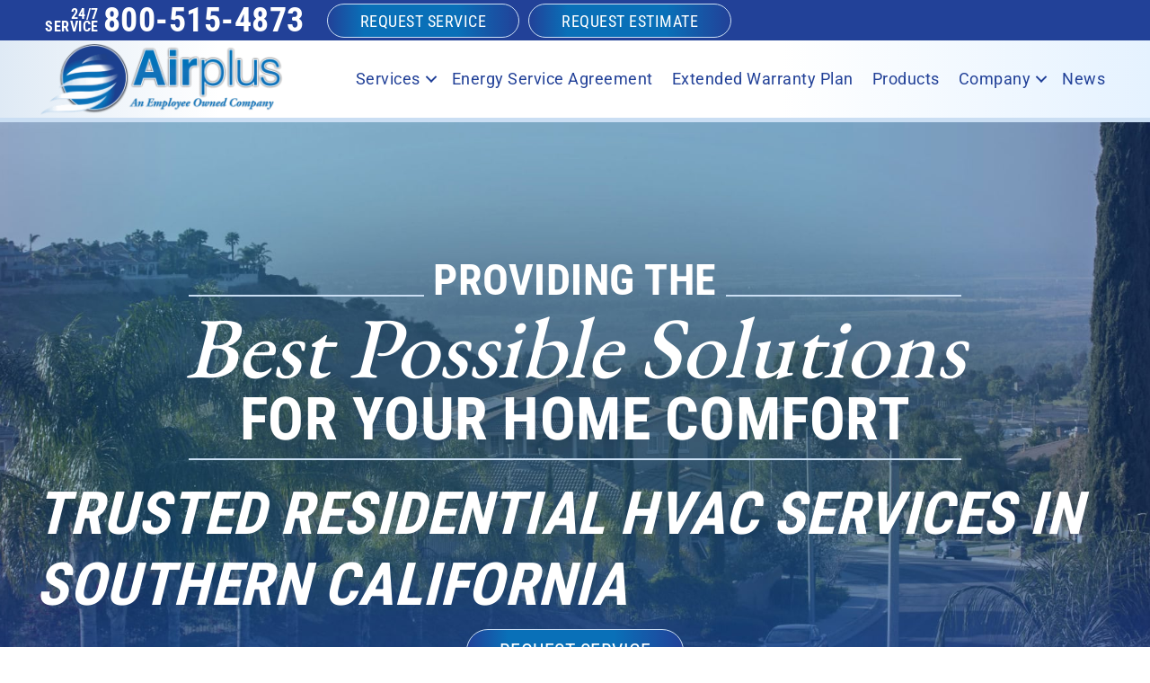

--- FILE ---
content_type: text/html; charset=UTF-8
request_url: https://www.callairplus.com/
body_size: 47909
content:
<!DOCTYPE html>
<html lang="en-US" prefix="og: https://ogp.me/ns#">
<head><meta charset="UTF-8" /><script>if(navigator.userAgent.match(/MSIE|Internet Explorer/i)||navigator.userAgent.match(/Trident\/7\..*?rv:11/i)){var href=document.location.href;if(!href.match(/[?&]nowprocket/)){if(href.indexOf("?")==-1){if(href.indexOf("#")==-1){document.location.href=href+"?nowprocket=1"}else{document.location.href=href.replace("#","?nowprocket=1#")}}else{if(href.indexOf("#")==-1){document.location.href=href+"&nowprocket=1"}else{document.location.href=href.replace("#","&nowprocket=1#")}}}}</script><script>(()=>{class RocketLazyLoadScripts{constructor(){this.v="2.0.3",this.userEvents=["keydown","keyup","mousedown","mouseup","mousemove","mouseover","mouseenter","mouseout","mouseleave","touchmove","touchstart","touchend","touchcancel","wheel","click","dblclick","input","visibilitychange"],this.attributeEvents=["onblur","onclick","oncontextmenu","ondblclick","onfocus","onmousedown","onmouseenter","onmouseleave","onmousemove","onmouseout","onmouseover","onmouseup","onmousewheel","onscroll","onsubmit"]}async t(){this.i(),this.o(),/iP(ad|hone)/.test(navigator.userAgent)&&this.h(),this.u(),this.l(this),this.m(),this.k(this),this.p(this),this._(),await Promise.all([this.R(),this.L()]),this.lastBreath=Date.now(),this.S(this),this.P(),this.D(),this.O(),this.M(),await this.C(this.delayedScripts.normal),await this.C(this.delayedScripts.defer),await this.C(this.delayedScripts.async),this.F("domReady"),await this.T(),await this.j(),await this.I(),this.F("windowLoad"),await this.A(),window.dispatchEvent(new Event("rocket-allScriptsLoaded")),this.everythingLoaded=!0,this.lastTouchEnd&&await new Promise((t=>setTimeout(t,500-Date.now()+this.lastTouchEnd))),this.H(),this.F("all"),this.U(),this.W()}i(){this.CSPIssue=sessionStorage.getItem("rocketCSPIssue"),document.addEventListener("securitypolicyviolation",(t=>{this.CSPIssue||"script-src-elem"!==t.violatedDirective||"data"!==t.blockedURI||(this.CSPIssue=!0,sessionStorage.setItem("rocketCSPIssue",!0))}),{isRocket:!0})}o(){window.addEventListener("pageshow",(t=>{this.persisted=t.persisted,this.realWindowLoadedFired=!0}),{isRocket:!0}),window.addEventListener("pagehide",(()=>{this.onFirstUserAction=null}),{isRocket:!0})}h(){let t;function e(e){t=e}window.addEventListener("touchstart",e,{isRocket:!0}),window.addEventListener("touchend",(function i(o){Math.abs(o.changedTouches[0].pageX-t.changedTouches[0].pageX)<10&&Math.abs(o.changedTouches[0].pageY-t.changedTouches[0].pageY)<10&&o.timeStamp-t.timeStamp<200&&(o.target.dispatchEvent(new PointerEvent("click",{target:o.target,bubbles:!0,cancelable:!0,detail:1})),event.preventDefault(),window.removeEventListener("touchstart",e,{isRocket:!0}),window.removeEventListener("touchend",i,{isRocket:!0}))}),{isRocket:!0})}q(t){this.userActionTriggered||("mousemove"!==t.type||this.firstMousemoveIgnored?"keyup"===t.type||"mouseover"===t.type||"mouseout"===t.type||(this.userActionTriggered=!0,this.onFirstUserAction&&this.onFirstUserAction()):this.firstMousemoveIgnored=!0),"click"===t.type&&t.preventDefault(),this.savedUserEvents.length>0&&(t.stopPropagation(),t.stopImmediatePropagation()),"touchstart"===this.lastEvent&&"touchend"===t.type&&(this.lastTouchEnd=Date.now()),"click"===t.type&&(this.lastTouchEnd=0),this.lastEvent=t.type,this.savedUserEvents.push(t)}u(){this.savedUserEvents=[],this.userEventHandler=this.q.bind(this),this.userEvents.forEach((t=>window.addEventListener(t,this.userEventHandler,{passive:!1,isRocket:!0})))}U(){this.userEvents.forEach((t=>window.removeEventListener(t,this.userEventHandler,{passive:!1,isRocket:!0}))),this.savedUserEvents.forEach((t=>{t.target.dispatchEvent(new window[t.constructor.name](t.type,t))}))}m(){this.eventsMutationObserver=new MutationObserver((t=>{const e="return false";for(const i of t){if("attributes"===i.type){const t=i.target.getAttribute(i.attributeName);t&&t!==e&&(i.target.setAttribute("data-rocket-"+i.attributeName,t),i.target["rocket"+i.attributeName]=new Function("event",t),i.target.setAttribute(i.attributeName,e))}"childList"===i.type&&i.addedNodes.forEach((t=>{if(t.nodeType===Node.ELEMENT_NODE)for(const i of t.attributes)this.attributeEvents.includes(i.name)&&i.value&&""!==i.value&&(t.setAttribute("data-rocket-"+i.name,i.value),t["rocket"+i.name]=new Function("event",i.value),t.setAttribute(i.name,e))}))}})),this.eventsMutationObserver.observe(document,{subtree:!0,childList:!0,attributeFilter:this.attributeEvents})}H(){this.eventsMutationObserver.disconnect(),this.attributeEvents.forEach((t=>{document.querySelectorAll("[data-rocket-"+t+"]").forEach((e=>{e.setAttribute(t,e.getAttribute("data-rocket-"+t)),e.removeAttribute("data-rocket-"+t)}))}))}k(t){Object.defineProperty(HTMLElement.prototype,"onclick",{get(){return this.rocketonclick||null},set(e){this.rocketonclick=e,this.setAttribute(t.everythingLoaded?"onclick":"data-rocket-onclick","this.rocketonclick(event)")}})}S(t){function e(e,i){let o=e[i];e[i]=null,Object.defineProperty(e,i,{get:()=>o,set(s){t.everythingLoaded?o=s:e["rocket"+i]=o=s}})}e(document,"onreadystatechange"),e(window,"onload"),e(window,"onpageshow");try{Object.defineProperty(document,"readyState",{get:()=>t.rocketReadyState,set(e){t.rocketReadyState=e},configurable:!0}),document.readyState="loading"}catch(t){console.log("WPRocket DJE readyState conflict, bypassing")}}l(t){this.originalAddEventListener=EventTarget.prototype.addEventListener,this.originalRemoveEventListener=EventTarget.prototype.removeEventListener,this.savedEventListeners=[],EventTarget.prototype.addEventListener=function(e,i,o){o&&o.isRocket||!t.B(e,this)&&!t.userEvents.includes(e)||t.B(e,this)&&!t.userActionTriggered||e.startsWith("rocket-")||t.everythingLoaded?t.originalAddEventListener.call(this,e,i,o):t.savedEventListeners.push({target:this,remove:!1,type:e,func:i,options:o})},EventTarget.prototype.removeEventListener=function(e,i,o){o&&o.isRocket||!t.B(e,this)&&!t.userEvents.includes(e)||t.B(e,this)&&!t.userActionTriggered||e.startsWith("rocket-")||t.everythingLoaded?t.originalRemoveEventListener.call(this,e,i,o):t.savedEventListeners.push({target:this,remove:!0,type:e,func:i,options:o})}}F(t){"all"===t&&(EventTarget.prototype.addEventListener=this.originalAddEventListener,EventTarget.prototype.removeEventListener=this.originalRemoveEventListener),this.savedEventListeners=this.savedEventListeners.filter((e=>{let i=e.type,o=e.target||window;return"domReady"===t&&"DOMContentLoaded"!==i&&"readystatechange"!==i||("windowLoad"===t&&"load"!==i&&"readystatechange"!==i&&"pageshow"!==i||(this.B(i,o)&&(i="rocket-"+i),e.remove?o.removeEventListener(i,e.func,e.options):o.addEventListener(i,e.func,e.options),!1))}))}p(t){let e;function i(e){return t.everythingLoaded?e:e.split(" ").map((t=>"load"===t||t.startsWith("load.")?"rocket-jquery-load":t)).join(" ")}function o(o){function s(e){const s=o.fn[e];o.fn[e]=o.fn.init.prototype[e]=function(){return this[0]===window&&t.userActionTriggered&&("string"==typeof arguments[0]||arguments[0]instanceof String?arguments[0]=i(arguments[0]):"object"==typeof arguments[0]&&Object.keys(arguments[0]).forEach((t=>{const e=arguments[0][t];delete arguments[0][t],arguments[0][i(t)]=e}))),s.apply(this,arguments),this}}if(o&&o.fn&&!t.allJQueries.includes(o)){const e={DOMContentLoaded:[],"rocket-DOMContentLoaded":[]};for(const t in e)document.addEventListener(t,(()=>{e[t].forEach((t=>t()))}),{isRocket:!0});o.fn.ready=o.fn.init.prototype.ready=function(i){function s(){parseInt(o.fn.jquery)>2?setTimeout((()=>i.bind(document)(o))):i.bind(document)(o)}return t.realDomReadyFired?!t.userActionTriggered||t.fauxDomReadyFired?s():e["rocket-DOMContentLoaded"].push(s):e.DOMContentLoaded.push(s),o([])},s("on"),s("one"),s("off"),t.allJQueries.push(o)}e=o}t.allJQueries=[],o(window.jQuery),Object.defineProperty(window,"jQuery",{get:()=>e,set(t){o(t)}})}P(){const t=new Map;document.write=document.writeln=function(e){const i=document.currentScript,o=document.createRange(),s=i.parentElement;let n=t.get(i);void 0===n&&(n=i.nextSibling,t.set(i,n));const c=document.createDocumentFragment();o.setStart(c,0),c.appendChild(o.createContextualFragment(e)),s.insertBefore(c,n)}}async R(){return new Promise((t=>{this.userActionTriggered?t():this.onFirstUserAction=t}))}async L(){return new Promise((t=>{document.addEventListener("DOMContentLoaded",(()=>{this.realDomReadyFired=!0,t()}),{isRocket:!0})}))}async I(){return this.realWindowLoadedFired?Promise.resolve():new Promise((t=>{window.addEventListener("load",t,{isRocket:!0})}))}M(){this.pendingScripts=[];this.scriptsMutationObserver=new MutationObserver((t=>{for(const e of t)e.addedNodes.forEach((t=>{"SCRIPT"!==t.tagName||t.noModule||t.isWPRocket||this.pendingScripts.push({script:t,promise:new Promise((e=>{const i=()=>{const i=this.pendingScripts.findIndex((e=>e.script===t));i>=0&&this.pendingScripts.splice(i,1),e()};t.addEventListener("load",i,{isRocket:!0}),t.addEventListener("error",i,{isRocket:!0}),setTimeout(i,1e3)}))})}))})),this.scriptsMutationObserver.observe(document,{childList:!0,subtree:!0})}async j(){await this.J(),this.pendingScripts.length?(await this.pendingScripts[0].promise,await this.j()):this.scriptsMutationObserver.disconnect()}D(){this.delayedScripts={normal:[],async:[],defer:[]},document.querySelectorAll("script[type$=rocketlazyloadscript]").forEach((t=>{t.hasAttribute("data-rocket-src")?t.hasAttribute("async")&&!1!==t.async?this.delayedScripts.async.push(t):t.hasAttribute("defer")&&!1!==t.defer||"module"===t.getAttribute("data-rocket-type")?this.delayedScripts.defer.push(t):this.delayedScripts.normal.push(t):this.delayedScripts.normal.push(t)}))}async _(){await this.L();let t=[];document.querySelectorAll("script[type$=rocketlazyloadscript][data-rocket-src]").forEach((e=>{let i=e.getAttribute("data-rocket-src");if(i&&!i.startsWith("data:")){i.startsWith("//")&&(i=location.protocol+i);try{const o=new URL(i).origin;o!==location.origin&&t.push({src:o,crossOrigin:e.crossOrigin||"module"===e.getAttribute("data-rocket-type")})}catch(t){}}})),t=[...new Map(t.map((t=>[JSON.stringify(t),t]))).values()],this.N(t,"preconnect")}async $(t){if(await this.G(),!0!==t.noModule||!("noModule"in HTMLScriptElement.prototype))return new Promise((e=>{let i;function o(){(i||t).setAttribute("data-rocket-status","executed"),e()}try{if(navigator.userAgent.includes("Firefox/")||""===navigator.vendor||this.CSPIssue)i=document.createElement("script"),[...t.attributes].forEach((t=>{let e=t.nodeName;"type"!==e&&("data-rocket-type"===e&&(e="type"),"data-rocket-src"===e&&(e="src"),i.setAttribute(e,t.nodeValue))})),t.text&&(i.text=t.text),t.nonce&&(i.nonce=t.nonce),i.hasAttribute("src")?(i.addEventListener("load",o,{isRocket:!0}),i.addEventListener("error",(()=>{i.setAttribute("data-rocket-status","failed-network"),e()}),{isRocket:!0}),setTimeout((()=>{i.isConnected||e()}),1)):(i.text=t.text,o()),i.isWPRocket=!0,t.parentNode.replaceChild(i,t);else{const i=t.getAttribute("data-rocket-type"),s=t.getAttribute("data-rocket-src");i?(t.type=i,t.removeAttribute("data-rocket-type")):t.removeAttribute("type"),t.addEventListener("load",o,{isRocket:!0}),t.addEventListener("error",(i=>{this.CSPIssue&&i.target.src.startsWith("data:")?(console.log("WPRocket: CSP fallback activated"),t.removeAttribute("src"),this.$(t).then(e)):(t.setAttribute("data-rocket-status","failed-network"),e())}),{isRocket:!0}),s?(t.fetchPriority="high",t.removeAttribute("data-rocket-src"),t.src=s):t.src="data:text/javascript;base64,"+window.btoa(unescape(encodeURIComponent(t.text)))}}catch(i){t.setAttribute("data-rocket-status","failed-transform"),e()}}));t.setAttribute("data-rocket-status","skipped")}async C(t){const e=t.shift();return e?(e.isConnected&&await this.$(e),this.C(t)):Promise.resolve()}O(){this.N([...this.delayedScripts.normal,...this.delayedScripts.defer,...this.delayedScripts.async],"preload")}N(t,e){this.trash=this.trash||[];let i=!0;var o=document.createDocumentFragment();t.forEach((t=>{const s=t.getAttribute&&t.getAttribute("data-rocket-src")||t.src;if(s&&!s.startsWith("data:")){const n=document.createElement("link");n.href=s,n.rel=e,"preconnect"!==e&&(n.as="script",n.fetchPriority=i?"high":"low"),t.getAttribute&&"module"===t.getAttribute("data-rocket-type")&&(n.crossOrigin=!0),t.crossOrigin&&(n.crossOrigin=t.crossOrigin),t.integrity&&(n.integrity=t.integrity),t.nonce&&(n.nonce=t.nonce),o.appendChild(n),this.trash.push(n),i=!1}})),document.head.appendChild(o)}W(){this.trash.forEach((t=>t.remove()))}async T(){try{document.readyState="interactive"}catch(t){}this.fauxDomReadyFired=!0;try{await this.G(),document.dispatchEvent(new Event("rocket-readystatechange")),await this.G(),document.rocketonreadystatechange&&document.rocketonreadystatechange(),await this.G(),document.dispatchEvent(new Event("rocket-DOMContentLoaded")),await this.G(),window.dispatchEvent(new Event("rocket-DOMContentLoaded"))}catch(t){console.error(t)}}async A(){try{document.readyState="complete"}catch(t){}try{await this.G(),document.dispatchEvent(new Event("rocket-readystatechange")),await this.G(),document.rocketonreadystatechange&&document.rocketonreadystatechange(),await this.G(),window.dispatchEvent(new Event("rocket-load")),await this.G(),window.rocketonload&&window.rocketonload(),await this.G(),this.allJQueries.forEach((t=>t(window).trigger("rocket-jquery-load"))),await this.G();const t=new Event("rocket-pageshow");t.persisted=this.persisted,window.dispatchEvent(t),await this.G(),window.rocketonpageshow&&window.rocketonpageshow({persisted:this.persisted})}catch(t){console.error(t)}}async G(){Date.now()-this.lastBreath>45&&(await this.J(),this.lastBreath=Date.now())}async J(){return document.hidden?new Promise((t=>setTimeout(t))):new Promise((t=>requestAnimationFrame(t)))}B(t,e){return e===document&&"readystatechange"===t||(e===document&&"DOMContentLoaded"===t||(e===window&&"DOMContentLoaded"===t||(e===window&&"load"===t||e===window&&"pageshow"===t)))}static run(){(new RocketLazyLoadScripts).t()}}RocketLazyLoadScripts.run()})();</script>

<meta name='viewport' content='width=device-width, initial-scale=1.0' />
<meta http-equiv='X-UA-Compatible' content='IE=edge' />
<link rel="profile" href="https://gmpg.org/xfn/11" />
	<style></style>
	<!-- Google Tag Manager -->
<script type="rocketlazyloadscript">(function(w,d,s,l,i){w[l]=w[l]||[];w[l].push({'gtm.start':
new Date().getTime(),event:'gtm.js'});var f=d.getElementsByTagName(s)[0],
j=d.createElement(s),dl=l!='dataLayer'?'&l='+l:'';j.async=true;j.src=
'https://www.googletagmanager.com/gtm.js?id='+i+dl;f.parentNode.insertBefore(j,f);
})(window,document,'script','dataLayer','GTM-5DWTQLGX');</script>
<!-- End Google Tag Manager -->
<!-- Search Engine Optimization by Rank Math PRO - https://rankmath.com/ -->
<title>HVAC Services In Southern California: Install, Repair &amp; Tune-ups</title>
<link crossorigin data-rocket-preconnect href="https://www.googletagmanager.com" rel="preconnect">
<link crossorigin data-rocket-preconnect href="https://fonts.googleapis.com" rel="preconnect">
<link crossorigin data-rocket-preconnect href="https://kit.fontawesome.com" rel="preconnect">
<link crossorigin data-rocket-preconnect href="https://accessibilityserver.org" rel="preconnect">
<link crossorigin data-rocket-preconnect href="https://www.apex.live" rel="preconnect">
<link data-rocket-preload as="style" href="https://fonts.googleapis.com/css?family=Roboto%3A400%2C300%2C700%2C500%7CEB%20Garamond%3A500%7CRoboto%20Condensed%3A400%2C700%7CRoboto%3A500%2C700%2C400%2C300%7CEB%20Garamond%3A500%7CRoboto%20Condensed%3A400%2C700&#038;display=swap" rel="preload">
<link href="https://fonts.googleapis.com/css?family=Roboto%3A400%2C300%2C700%2C500%7CEB%20Garamond%3A500%7CRoboto%20Condensed%3A400%2C700%7CRoboto%3A500%2C700%2C400%2C300%7CEB%20Garamond%3A500%7CRoboto%20Condensed%3A400%2C700&#038;display=swap" media="print" onload="this.media=&#039;all&#039;" rel="stylesheet">
<noscript><link rel="stylesheet" href="https://fonts.googleapis.com/css?family=Roboto%3A400%2C300%2C700%2C500%7CEB%20Garamond%3A500%7CRoboto%20Condensed%3A400%2C700%7CRoboto%3A500%2C700%2C400%2C300%7CEB%20Garamond%3A500%7CRoboto%20Condensed%3A400%2C700&#038;display=swap"></noscript>
<link crossorigin data-rocket-preload as="font" href="https://fonts.gstatic.com/s/ebgaramond/v32/SlGDmQSNjdsmc35JDF1K5E55YMjF_7DPuGi-2fRkBI9_.woff2" rel="preload">
<link crossorigin data-rocket-preload as="font" href="https://fonts.gstatic.com/s/roboto/v50/KFO7CnqEu92Fr1ME7kSn66aGLdTylUAMa3yUBA.woff2" rel="preload">
<link crossorigin data-rocket-preload as="font" href="https://fonts.gstatic.com/s/robotocondensed/v31/ieVl2ZhZI2eCN5jzbjEETS9weq8-19K7DQ.woff2" rel="preload">
<style id="wpr-usedcss">img:is([sizes=auto i],[sizes^="auto," i]){contain-intrinsic-size:3000px 1500px}:where(.wp-block-button__link){border-radius:9999px;box-shadow:none;padding:calc(.667em + 2px) calc(1.333em + 2px);text-decoration:none}:root :where(.wp-block-button .wp-block-button__link.is-style-outline),:root :where(.wp-block-button.is-style-outline>.wp-block-button__link){border:2px solid;padding:.667em 1.333em}:root :where(.wp-block-button .wp-block-button__link.is-style-outline:not(.has-text-color)),:root :where(.wp-block-button.is-style-outline>.wp-block-button__link:not(.has-text-color)){color:currentColor}:root :where(.wp-block-button .wp-block-button__link.is-style-outline:not(.has-background)),:root :where(.wp-block-button.is-style-outline>.wp-block-button__link:not(.has-background)){background-color:initial;background-image:none}:where(.wp-block-calendar table:not(.has-background) th){background:#ddd}:where(.wp-block-columns){margin-bottom:1.75em}:where(.wp-block-columns.has-background){padding:1.25em 2.375em}:where(.wp-block-post-comments input[type=submit]){border:none}:where(.wp-block-cover-image:not(.has-text-color)),:where(.wp-block-cover:not(.has-text-color)){color:#fff}:where(.wp-block-cover-image.is-light:not(.has-text-color)),:where(.wp-block-cover.is-light:not(.has-text-color)){color:#000}:root :where(.wp-block-cover h1:not(.has-text-color)),:root :where(.wp-block-cover h2:not(.has-text-color)),:root :where(.wp-block-cover h3:not(.has-text-color)),:root :where(.wp-block-cover h4:not(.has-text-color)),:root :where(.wp-block-cover h5:not(.has-text-color)),:root :where(.wp-block-cover h6:not(.has-text-color)),:root :where(.wp-block-cover p:not(.has-text-color)){color:inherit}:where(.wp-block-file){margin-bottom:1.5em}:where(.wp-block-file__button){border-radius:2em;display:inline-block;padding:.5em 1em}:where(.wp-block-file__button):is(a):active,:where(.wp-block-file__button):is(a):focus,:where(.wp-block-file__button):is(a):hover,:where(.wp-block-file__button):is(a):visited{box-shadow:none;color:#fff;opacity:.85;text-decoration:none}:where(.wp-block-group.wp-block-group-is-layout-constrained){position:relative}:root :where(.wp-block-image.is-style-rounded img,.wp-block-image .is-style-rounded img){border-radius:9999px}:where(.wp-block-latest-comments:not([style*=line-height] .wp-block-latest-comments__comment)){line-height:1.1}:where(.wp-block-latest-comments:not([style*=line-height] .wp-block-latest-comments__comment-excerpt p)){line-height:1.8}:root :where(.wp-block-latest-posts.is-grid){padding:0}:root :where(.wp-block-latest-posts.wp-block-latest-posts__list){padding-left:0}ol,ul{box-sizing:border-box}:root :where(.wp-block-list.has-background){padding:1.25em 2.375em}:where(.wp-block-navigation.has-background .wp-block-navigation-item a:not(.wp-element-button)),:where(.wp-block-navigation.has-background .wp-block-navigation-submenu a:not(.wp-element-button)){padding:.5em 1em}:where(.wp-block-navigation .wp-block-navigation__submenu-container .wp-block-navigation-item a:not(.wp-element-button)),:where(.wp-block-navigation .wp-block-navigation__submenu-container .wp-block-navigation-submenu a:not(.wp-element-button)),:where(.wp-block-navigation .wp-block-navigation__submenu-container .wp-block-navigation-submenu button.wp-block-navigation-item__content),:where(.wp-block-navigation .wp-block-navigation__submenu-container .wp-block-pages-list__item button.wp-block-navigation-item__content){padding:.5em 1em}:root :where(p.has-background){padding:1.25em 2.375em}:where(p.has-text-color:not(.has-link-color)) a{color:inherit}:where(.wp-block-post-comments-form) input:not([type=submit]),:where(.wp-block-post-comments-form) textarea{border:1px solid #949494;font-family:inherit;font-size:1em}:where(.wp-block-post-comments-form) input:where(:not([type=submit]):not([type=checkbox])),:where(.wp-block-post-comments-form) textarea{padding:calc(.667em + 2px)}:where(.wp-block-post-excerpt){box-sizing:border-box;margin-bottom:var(--wp--style--block-gap);margin-top:var(--wp--style--block-gap)}.wp-block-post-excerpt__more-link{display:inline-block}.wp-block-post-title{box-sizing:border-box}.wp-block-post-title{word-break:break-word}.wp-block-post-title :where(a){display:inline-block;font-family:inherit;font-size:inherit;font-style:inherit;font-weight:inherit;letter-spacing:inherit;line-height:inherit;text-decoration:inherit}:where(.wp-block-preformatted.has-background){padding:1.25em 2.375em}:where(.wp-block-search__button){border:1px solid #ccc;padding:6px 10px}:where(.wp-block-search__input){font-family:inherit;font-size:inherit;font-style:inherit;font-weight:inherit;letter-spacing:inherit;line-height:inherit;text-transform:inherit}:where(.wp-block-search__button-inside .wp-block-search__inside-wrapper){border:1px solid #949494;box-sizing:border-box;padding:4px}:where(.wp-block-search__button-inside .wp-block-search__inside-wrapper) .wp-block-search__input{border:none;border-radius:0;padding:0 4px}:where(.wp-block-search__button-inside .wp-block-search__inside-wrapper) .wp-block-search__input:focus{outline:0}:where(.wp-block-search__button-inside .wp-block-search__inside-wrapper) :where(.wp-block-search__button){padding:4px 8px}:root :where(.wp-block-separator.is-style-dots){height:auto;line-height:1;text-align:center}:root :where(.wp-block-separator.is-style-dots):before{color:currentColor;content:"···";font-family:serif;font-size:1.5em;letter-spacing:2em;padding-left:2em}:root :where(.wp-block-site-logo.is-style-rounded){border-radius:9999px}:where(.wp-block-social-links:not(.is-style-logos-only)) .wp-social-link{background-color:#f0f0f0;color:#444}:where(.wp-block-social-links:not(.is-style-logos-only)) .wp-social-link-amazon{background-color:#f90;color:#fff}:where(.wp-block-social-links:not(.is-style-logos-only)) .wp-social-link-bandcamp{background-color:#1ea0c3;color:#fff}:where(.wp-block-social-links:not(.is-style-logos-only)) .wp-social-link-behance{background-color:#0757fe;color:#fff}:where(.wp-block-social-links:not(.is-style-logos-only)) .wp-social-link-bluesky{background-color:#0a7aff;color:#fff}:where(.wp-block-social-links:not(.is-style-logos-only)) .wp-social-link-codepen{background-color:#1e1f26;color:#fff}:where(.wp-block-social-links:not(.is-style-logos-only)) .wp-social-link-deviantart{background-color:#02e49b;color:#fff}:where(.wp-block-social-links:not(.is-style-logos-only)) .wp-social-link-discord{background-color:#5865f2;color:#fff}:where(.wp-block-social-links:not(.is-style-logos-only)) .wp-social-link-dribbble{background-color:#e94c89;color:#fff}:where(.wp-block-social-links:not(.is-style-logos-only)) .wp-social-link-dropbox{background-color:#4280ff;color:#fff}:where(.wp-block-social-links:not(.is-style-logos-only)) .wp-social-link-etsy{background-color:#f45800;color:#fff}:where(.wp-block-social-links:not(.is-style-logos-only)) .wp-social-link-facebook{background-color:#0866ff;color:#fff}:where(.wp-block-social-links:not(.is-style-logos-only)) .wp-social-link-fivehundredpx{background-color:#000;color:#fff}:where(.wp-block-social-links:not(.is-style-logos-only)) .wp-social-link-flickr{background-color:#0461dd;color:#fff}:where(.wp-block-social-links:not(.is-style-logos-only)) .wp-social-link-foursquare{background-color:#e65678;color:#fff}:where(.wp-block-social-links:not(.is-style-logos-only)) .wp-social-link-github{background-color:#24292d;color:#fff}:where(.wp-block-social-links:not(.is-style-logos-only)) .wp-social-link-goodreads{background-color:#eceadd;color:#382110}:where(.wp-block-social-links:not(.is-style-logos-only)) .wp-social-link-google{background-color:#ea4434;color:#fff}:where(.wp-block-social-links:not(.is-style-logos-only)) .wp-social-link-gravatar{background-color:#1d4fc4;color:#fff}:where(.wp-block-social-links:not(.is-style-logos-only)) .wp-social-link-instagram{background-color:#f00075;color:#fff}:where(.wp-block-social-links:not(.is-style-logos-only)) .wp-social-link-lastfm{background-color:#e21b24;color:#fff}:where(.wp-block-social-links:not(.is-style-logos-only)) .wp-social-link-linkedin{background-color:#0d66c2;color:#fff}:where(.wp-block-social-links:not(.is-style-logos-only)) .wp-social-link-mastodon{background-color:#3288d4;color:#fff}:where(.wp-block-social-links:not(.is-style-logos-only)) .wp-social-link-medium{background-color:#000;color:#fff}:where(.wp-block-social-links:not(.is-style-logos-only)) .wp-social-link-meetup{background-color:#f6405f;color:#fff}:where(.wp-block-social-links:not(.is-style-logos-only)) .wp-social-link-patreon{background-color:#000;color:#fff}:where(.wp-block-social-links:not(.is-style-logos-only)) .wp-social-link-pinterest{background-color:#e60122;color:#fff}:where(.wp-block-social-links:not(.is-style-logos-only)) .wp-social-link-pocket{background-color:#ef4155;color:#fff}:where(.wp-block-social-links:not(.is-style-logos-only)) .wp-social-link-reddit{background-color:#ff4500;color:#fff}:where(.wp-block-social-links:not(.is-style-logos-only)) .wp-social-link-skype{background-color:#0478d7;color:#fff}:where(.wp-block-social-links:not(.is-style-logos-only)) .wp-social-link-snapchat{background-color:#fefc00;color:#fff;stroke:#000}:where(.wp-block-social-links:not(.is-style-logos-only)) .wp-social-link-soundcloud{background-color:#ff5600;color:#fff}:where(.wp-block-social-links:not(.is-style-logos-only)) .wp-social-link-spotify{background-color:#1bd760;color:#fff}:where(.wp-block-social-links:not(.is-style-logos-only)) .wp-social-link-telegram{background-color:#2aabee;color:#fff}:where(.wp-block-social-links:not(.is-style-logos-only)) .wp-social-link-threads{background-color:#000;color:#fff}:where(.wp-block-social-links:not(.is-style-logos-only)) .wp-social-link-tiktok{background-color:#000;color:#fff}:where(.wp-block-social-links:not(.is-style-logos-only)) .wp-social-link-tumblr{background-color:#011835;color:#fff}:where(.wp-block-social-links:not(.is-style-logos-only)) .wp-social-link-twitch{background-color:#6440a4;color:#fff}:where(.wp-block-social-links:not(.is-style-logos-only)) .wp-social-link-twitter{background-color:#1da1f2;color:#fff}:where(.wp-block-social-links:not(.is-style-logos-only)) .wp-social-link-vimeo{background-color:#1eb7ea;color:#fff}:where(.wp-block-social-links:not(.is-style-logos-only)) .wp-social-link-vk{background-color:#4680c2;color:#fff}:where(.wp-block-social-links:not(.is-style-logos-only)) .wp-social-link-wordpress{background-color:#3499cd;color:#fff}:where(.wp-block-social-links:not(.is-style-logos-only)) .wp-social-link-whatsapp{background-color:#25d366;color:#fff}:where(.wp-block-social-links:not(.is-style-logos-only)) .wp-social-link-x{background-color:#000;color:#fff}:where(.wp-block-social-links:not(.is-style-logos-only)) .wp-social-link-yelp{background-color:#d32422;color:#fff}:where(.wp-block-social-links:not(.is-style-logos-only)) .wp-social-link-youtube{background-color:red;color:#fff}:where(.wp-block-social-links.is-style-logos-only) .wp-social-link{background:0 0}:where(.wp-block-social-links.is-style-logos-only) .wp-social-link svg{height:1.25em;width:1.25em}:where(.wp-block-social-links.is-style-logos-only) .wp-social-link-amazon{color:#f90}:where(.wp-block-social-links.is-style-logos-only) .wp-social-link-bandcamp{color:#1ea0c3}:where(.wp-block-social-links.is-style-logos-only) .wp-social-link-behance{color:#0757fe}:where(.wp-block-social-links.is-style-logos-only) .wp-social-link-bluesky{color:#0a7aff}:where(.wp-block-social-links.is-style-logos-only) .wp-social-link-codepen{color:#1e1f26}:where(.wp-block-social-links.is-style-logos-only) .wp-social-link-deviantart{color:#02e49b}:where(.wp-block-social-links.is-style-logos-only) .wp-social-link-discord{color:#5865f2}:where(.wp-block-social-links.is-style-logos-only) .wp-social-link-dribbble{color:#e94c89}:where(.wp-block-social-links.is-style-logos-only) .wp-social-link-dropbox{color:#4280ff}:where(.wp-block-social-links.is-style-logos-only) .wp-social-link-etsy{color:#f45800}:where(.wp-block-social-links.is-style-logos-only) .wp-social-link-facebook{color:#0866ff}:where(.wp-block-social-links.is-style-logos-only) .wp-social-link-fivehundredpx{color:#000}:where(.wp-block-social-links.is-style-logos-only) .wp-social-link-flickr{color:#0461dd}:where(.wp-block-social-links.is-style-logos-only) .wp-social-link-foursquare{color:#e65678}:where(.wp-block-social-links.is-style-logos-only) .wp-social-link-github{color:#24292d}:where(.wp-block-social-links.is-style-logos-only) .wp-social-link-goodreads{color:#382110}:where(.wp-block-social-links.is-style-logos-only) .wp-social-link-google{color:#ea4434}:where(.wp-block-social-links.is-style-logos-only) .wp-social-link-gravatar{color:#1d4fc4}:where(.wp-block-social-links.is-style-logos-only) .wp-social-link-instagram{color:#f00075}:where(.wp-block-social-links.is-style-logos-only) .wp-social-link-lastfm{color:#e21b24}:where(.wp-block-social-links.is-style-logos-only) .wp-social-link-linkedin{color:#0d66c2}:where(.wp-block-social-links.is-style-logos-only) .wp-social-link-mastodon{color:#3288d4}:where(.wp-block-social-links.is-style-logos-only) .wp-social-link-medium{color:#000}:where(.wp-block-social-links.is-style-logos-only) .wp-social-link-meetup{color:#f6405f}:where(.wp-block-social-links.is-style-logos-only) .wp-social-link-patreon{color:#000}:where(.wp-block-social-links.is-style-logos-only) .wp-social-link-pinterest{color:#e60122}:where(.wp-block-social-links.is-style-logos-only) .wp-social-link-pocket{color:#ef4155}:where(.wp-block-social-links.is-style-logos-only) .wp-social-link-reddit{color:#ff4500}:where(.wp-block-social-links.is-style-logos-only) .wp-social-link-skype{color:#0478d7}:where(.wp-block-social-links.is-style-logos-only) .wp-social-link-snapchat{color:#fff;stroke:#000}:where(.wp-block-social-links.is-style-logos-only) .wp-social-link-soundcloud{color:#ff5600}:where(.wp-block-social-links.is-style-logos-only) .wp-social-link-spotify{color:#1bd760}:where(.wp-block-social-links.is-style-logos-only) .wp-social-link-telegram{color:#2aabee}:where(.wp-block-social-links.is-style-logos-only) .wp-social-link-threads{color:#000}:where(.wp-block-social-links.is-style-logos-only) .wp-social-link-tiktok{color:#000}:where(.wp-block-social-links.is-style-logos-only) .wp-social-link-tumblr{color:#011835}:where(.wp-block-social-links.is-style-logos-only) .wp-social-link-twitch{color:#6440a4}:where(.wp-block-social-links.is-style-logos-only) .wp-social-link-twitter{color:#1da1f2}:where(.wp-block-social-links.is-style-logos-only) .wp-social-link-vimeo{color:#1eb7ea}:where(.wp-block-social-links.is-style-logos-only) .wp-social-link-vk{color:#4680c2}:where(.wp-block-social-links.is-style-logos-only) .wp-social-link-whatsapp{color:#25d366}:where(.wp-block-social-links.is-style-logos-only) .wp-social-link-wordpress{color:#3499cd}:where(.wp-block-social-links.is-style-logos-only) .wp-social-link-x{color:#000}:where(.wp-block-social-links.is-style-logos-only) .wp-social-link-yelp{color:#d32422}:where(.wp-block-social-links.is-style-logos-only) .wp-social-link-youtube{color:red}:root :where(.wp-block-social-links .wp-social-link a){padding:.25em}:root :where(.wp-block-social-links.is-style-logos-only .wp-social-link a){padding:0}:root :where(.wp-block-social-links.is-style-pill-shape .wp-social-link a){padding-left:.6666666667em;padding-right:.6666666667em}:root :where(.wp-block-tag-cloud.is-style-outline){display:flex;flex-wrap:wrap;gap:1ch}:root :where(.wp-block-tag-cloud.is-style-outline a){border:1px solid;font-size:unset!important;margin-right:0;padding:1ch 2ch;text-decoration:none!important}:root :where(.wp-block-table-of-contents){box-sizing:border-box}:where(.wp-block-term-description){box-sizing:border-box;margin-bottom:var(--wp--style--block-gap);margin-top:var(--wp--style--block-gap)}:where(pre.wp-block-verse){font-family:inherit}.entry-content{counter-reset:footnotes}:root{--wp--preset--font-size--normal:16px;--wp--preset--font-size--huge:42px}html :where(.has-border-color){border-style:solid}html :where([style*=border-top-color]){border-top-style:solid}html :where([style*=border-right-color]){border-right-style:solid}html :where([style*=border-bottom-color]){border-bottom-style:solid}html :where([style*=border-left-color]){border-left-style:solid}html :where([style*=border-width]){border-style:solid}html :where([style*=border-top-width]){border-top-style:solid}html :where([style*=border-right-width]){border-right-style:solid}html :where([style*=border-bottom-width]){border-bottom-style:solid}html :where([style*=border-left-width]){border-left-style:solid}html :where(img[class*=wp-image-]){height:auto;max-width:100%}:where(figure){margin:0 0 1em}html :where(.is-position-sticky){--wp-admin--admin-bar--position-offset:var(--wp-admin--admin-bar--height,0px)}:root :where(.wp-block-image figcaption){color:#555;font-size:13px;text-align:center}:where(.wp-block-group.has-background){padding:1.25em 2.375em}:root :where(.wp-block-template-part.has-background){margin-bottom:0;margin-top:0;padding:1.25em 2.375em}:root{--fa-font-solid:normal 900 1em/1 "Font Awesome 6 Solid";--fa-font-regular:normal 400 1em/1 "Font Awesome 6 Regular";--fa-font-light:normal 300 1em/1 "Font Awesome 6 Light";--fa-font-thin:normal 100 1em/1 "Font Awesome 6 Thin";--fa-font-duotone:normal 900 1em/1 "Font Awesome 6 Duotone";--fa-font-sharp-solid:normal 900 1em/1 "Font Awesome 6 Sharp";--fa-font-sharp-regular:normal 400 1em/1 "Font Awesome 6 Sharp";--fa-font-sharp-light:normal 300 1em/1 "Font Awesome 6 Sharp";--fa-font-sharp-thin:normal 100 1em/1 "Font Awesome 6 Sharp";--fa-font-brands:normal 400 1em/1 "Font Awesome 6 Brands"}.sr-only{position:absolute;width:1px;height:1px;padding:0;margin:-1px;overflow:hidden;clip:rect(0,0,0,0);white-space:nowrap;border-width:0}:root{--wp--preset--aspect-ratio--square:1;--wp--preset--aspect-ratio--4-3:4/3;--wp--preset--aspect-ratio--3-4:3/4;--wp--preset--aspect-ratio--3-2:3/2;--wp--preset--aspect-ratio--2-3:2/3;--wp--preset--aspect-ratio--16-9:16/9;--wp--preset--aspect-ratio--9-16:9/16;--wp--preset--color--black:#000000;--wp--preset--color--cyan-bluish-gray:#abb8c3;--wp--preset--color--white:#ffffff;--wp--preset--color--pale-pink:#f78da7;--wp--preset--color--vivid-red:#cf2e2e;--wp--preset--color--luminous-vivid-orange:#ff6900;--wp--preset--color--luminous-vivid-amber:#fcb900;--wp--preset--color--light-green-cyan:#7bdcb5;--wp--preset--color--vivid-green-cyan:#00d084;--wp--preset--color--pale-cyan-blue:#8ed1fc;--wp--preset--color--vivid-cyan-blue:#0693e3;--wp--preset--color--vivid-purple:#9b51e0;--wp--preset--color--fl-heading-text:#224198;--wp--preset--color--fl-body-bg:#ffffff;--wp--preset--color--fl-body-text:#354357;--wp--preset--color--fl-accent:#0970b8;--wp--preset--color--fl-accent-hover:#0970b8;--wp--preset--color--fl-topbar-bg:#ffffff;--wp--preset--color--fl-topbar-text:#000000;--wp--preset--color--fl-topbar-link:#428bca;--wp--preset--color--fl-topbar-hover:#428bca;--wp--preset--color--fl-header-bg:#ffffff;--wp--preset--color--fl-header-text:#000000;--wp--preset--color--fl-header-link:#428bca;--wp--preset--color--fl-header-hover:#428bca;--wp--preset--color--fl-nav-bg:#ffffff;--wp--preset--color--fl-nav-link:#428bca;--wp--preset--color--fl-nav-hover:#428bca;--wp--preset--color--fl-content-bg:#ffffff;--wp--preset--color--fl-footer-widgets-bg:#ffffff;--wp--preset--color--fl-footer-widgets-text:#000000;--wp--preset--color--fl-footer-widgets-link:#428bca;--wp--preset--color--fl-footer-widgets-hover:#428bca;--wp--preset--color--fl-footer-bg:#ffffff;--wp--preset--color--fl-footer-text:#000000;--wp--preset--color--fl-footer-link:#428bca;--wp--preset--color--fl-footer-hover:#428bca;--wp--preset--gradient--vivid-cyan-blue-to-vivid-purple:linear-gradient(135deg,rgba(6, 147, 227, 1) 0%,rgb(155, 81, 224) 100%);--wp--preset--gradient--light-green-cyan-to-vivid-green-cyan:linear-gradient(135deg,rgb(122, 220, 180) 0%,rgb(0, 208, 130) 100%);--wp--preset--gradient--luminous-vivid-amber-to-luminous-vivid-orange:linear-gradient(135deg,rgba(252, 185, 0, 1) 0%,rgba(255, 105, 0, 1) 100%);--wp--preset--gradient--luminous-vivid-orange-to-vivid-red:linear-gradient(135deg,rgba(255, 105, 0, 1) 0%,rgb(207, 46, 46) 100%);--wp--preset--gradient--very-light-gray-to-cyan-bluish-gray:linear-gradient(135deg,rgb(238, 238, 238) 0%,rgb(169, 184, 195) 100%);--wp--preset--gradient--cool-to-warm-spectrum:linear-gradient(135deg,rgb(74, 234, 220) 0%,rgb(151, 120, 209) 20%,rgb(207, 42, 186) 40%,rgb(238, 44, 130) 60%,rgb(251, 105, 98) 80%,rgb(254, 248, 76) 100%);--wp--preset--gradient--blush-light-purple:linear-gradient(135deg,rgb(255, 206, 236) 0%,rgb(152, 150, 240) 100%);--wp--preset--gradient--blush-bordeaux:linear-gradient(135deg,rgb(254, 205, 165) 0%,rgb(254, 45, 45) 50%,rgb(107, 0, 62) 100%);--wp--preset--gradient--luminous-dusk:linear-gradient(135deg,rgb(255, 203, 112) 0%,rgb(199, 81, 192) 50%,rgb(65, 88, 208) 100%);--wp--preset--gradient--pale-ocean:linear-gradient(135deg,rgb(255, 245, 203) 0%,rgb(182, 227, 212) 50%,rgb(51, 167, 181) 100%);--wp--preset--gradient--electric-grass:linear-gradient(135deg,rgb(202, 248, 128) 0%,rgb(113, 206, 126) 100%);--wp--preset--gradient--midnight:linear-gradient(135deg,rgb(2, 3, 129) 0%,rgb(40, 116, 252) 100%);--wp--preset--font-size--small:13px;--wp--preset--font-size--medium:20px;--wp--preset--font-size--large:36px;--wp--preset--font-size--x-large:42px;--wp--preset--spacing--20:0.44rem;--wp--preset--spacing--30:0.67rem;--wp--preset--spacing--40:1rem;--wp--preset--spacing--50:1.5rem;--wp--preset--spacing--60:2.25rem;--wp--preset--spacing--70:3.38rem;--wp--preset--spacing--80:5.06rem;--wp--preset--shadow--natural:6px 6px 9px rgba(0, 0, 0, .2);--wp--preset--shadow--deep:12px 12px 50px rgba(0, 0, 0, .4);--wp--preset--shadow--sharp:6px 6px 0px rgba(0, 0, 0, .2);--wp--preset--shadow--outlined:6px 6px 0px -3px rgba(255, 255, 255, 1),6px 6px rgba(0, 0, 0, 1);--wp--preset--shadow--crisp:6px 6px 0px rgba(0, 0, 0, 1)}:where(.is-layout-flex){gap:.5em}:where(.is-layout-grid){gap:.5em}:where(.wp-block-post-template.is-layout-flex){gap:1.25em}:where(.wp-block-post-template.is-layout-grid){gap:1.25em}:where(.wp-block-columns.is-layout-flex){gap:2em}:where(.wp-block-columns.is-layout-grid){gap:2em}:root :where(.wp-block-pullquote){font-size:1.5em;line-height:1.6}.bx-wrapper{position:relative;margin:0 auto 60px;padding:0;-ms-touch-action:pan-y;touch-action:pan-y}.bx-wrapper img{max-width:100%;display:block}.bxslider{margin:0;padding:0}ul.bxslider{list-style:none}.bx-viewport{-webkit-transform:translatez(0)}.bx-wrapper .bx-controls-auto,.bx-wrapper .bx-pager{position:absolute;bottom:-30px;width:100%}.bx-wrapper .bx-loading{min-height:50px;background:url(https://www.callairplus.com/wp-content/plugins/bb-plugin/img/bxslider/bx_loader.gif) center center no-repeat #fff;height:100%;width:100%;position:absolute;top:0;left:0;z-index:2000}.bx-wrapper .bx-pager{text-align:center;font-size:.85em;font-family:Arial;font-weight:700;color:#666;padding-top:20px}.bx-wrapper .bx-pager.bx-default-pager a{background:#666;text-indent:-9999px;display:block;width:10px;height:10px;margin:0 5px;outline:0;-moz-border-radius:5px;-webkit-border-radius:5px;border-radius:5px}.bx-wrapper .bx-pager.bx-default-pager a.active,.bx-wrapper .bx-pager.bx-default-pager a:focus,.bx-wrapper .bx-pager.bx-default-pager a:hover{background:#000}.bx-wrapper .bx-controls-auto .bx-controls-auto-item,.bx-wrapper .bx-pager-item{display:inline-block}.bx-wrapper .bx-pager-item{font-size:0;line-height:0}.bx-wrapper .bx-prev{left:10px;background:url(https://www.callairplus.com/wp-content/plugins/bb-plugin/img/bxslider/controls.png) 0 -32px no-repeat}.bx-wrapper .bx-prev:focus,.bx-wrapper .bx-prev:hover{background-position:0 0}.bx-wrapper .bx-next{right:10px;background:url(https://www.callairplus.com/wp-content/plugins/bb-plugin/img/bxslider/controls.png) -43px -32px no-repeat}.bx-wrapper .bx-next:focus,.bx-wrapper .bx-next:hover{background-position:-43px 0}.bx-wrapper .bx-controls-direction a{position:absolute;top:50%;margin-top:-16px;outline:0;width:32px;height:32px;text-indent:-9999px;z-index:9999}.bx-wrapper .bx-controls-direction a.disabled{display:none}.bx-wrapper .bx-controls-auto{text-align:center}.bx-wrapper .bx-controls-auto .bx-start{display:block;text-indent:-9999px;width:10px;height:11px;outline:0;background:url(https://www.callairplus.com/wp-content/plugins/bb-plugin/img/bxslider/controls.png) -86px -11px no-repeat;margin:0 3px}.bx-wrapper .bx-controls-auto .bx-start.active,.bx-wrapper .bx-controls-auto .bx-start:focus,.bx-wrapper .bx-controls-auto .bx-start:hover{background-position:-86px 0}.bx-wrapper .bx-controls-auto .bx-stop{display:block;text-indent:-9999px;width:9px;height:11px;outline:0;background:url(https://www.callairplus.com/wp-content/plugins/bb-plugin/img/bxslider/controls.png) -86px -44px no-repeat;margin:0 3px}.bx-wrapper .bx-controls-auto .bx-stop.active,.bx-wrapper .bx-controls-auto .bx-stop:focus,.bx-wrapper .bx-controls-auto .bx-stop:hover{background-position:-86px -33px}.bx-wrapper .bx-controls.bx-has-controls-auto.bx-has-pager .bx-pager{text-align:left;width:80%}.bx-wrapper .bx-controls.bx-has-controls-auto.bx-has-pager .bx-controls-auto{right:0;width:35px}.bx-wrapper .bx-caption{position:absolute;bottom:0;left:0;background:#666;background:rgba(80,80,80,.75);width:100%}.bx-wrapper .bx-caption span{color:#fff;font-family:Arial;display:block;font-size:.85em;padding:10px}.mfp-bg{top:0;left:0;width:100%;height:100%;z-index:1042;overflow:hidden;position:fixed;background:#0b0b0b;opacity:.8}.mfp-wrap{top:0;left:0;width:100%;height:100%;z-index:1043;position:fixed;outline:0!important;-webkit-backface-visibility:hidden}.mfp-container{text-align:center;position:absolute;width:100%;height:100%;left:0;top:0;padding:0 8px;-webkit-box-sizing:border-box;-moz-box-sizing:border-box;box-sizing:border-box}.mfp-container:before{content:'';display:inline-block;height:100%;vertical-align:middle}.mfp-align-top .mfp-container:before{display:none}.mfp-content{position:relative;display:inline-block;vertical-align:middle;margin:0 auto;text-align:left;z-index:1045}.mfp-ajax-holder .mfp-content,.mfp-inline-holder .mfp-content{width:100%;cursor:auto}.mfp-ajax-cur{cursor:progress}.mfp-zoom-out-cur,.mfp-zoom-out-cur .mfp-image-holder .mfp-close{cursor:-moz-zoom-out;cursor:-webkit-zoom-out;cursor:zoom-out}.mfp-auto-cursor .mfp-content{cursor:auto}.mfp-arrow,.mfp-close,.mfp-counter,.mfp-preloader{-webkit-user-select:none;-moz-user-select:none;user-select:none}.mfp-loading.mfp-figure{display:none}.mfp-preloader{color:#ccc;position:absolute;top:50%;width:auto;text-align:center;margin-top:-.8em;left:8px;right:8px;z-index:1044}.mfp-preloader a{color:#ccc}.mfp-preloader a:hover{color:#fff}.mfp-s-ready .mfp-preloader{display:none}.mfp-s-error .mfp-content{display:none}button.mfp-arrow,button.mfp-close{overflow:visible;cursor:pointer;background:0 0;border:0;-webkit-appearance:none;display:block;outline:0;padding:0;z-index:1046;-webkit-box-shadow:none;box-shadow:none}button::-moz-focus-inner{padding:0;border:0}.mfp-close{width:44px;height:44px;line-height:44px;position:absolute;right:0;top:0;text-decoration:none;text-align:center;opacity:.65;padding:0 0 18px 10px;color:#fff;font-style:normal;font-size:28px;font-family:Arial,Baskerville,monospace}.mfp-close:focus,.mfp-close:hover{opacity:1}.mfp-close:active{top:1px}.mfp-close-btn-in .mfp-close{color:#333}.mfp-image-holder .mfp-close{color:#fff;right:-6px;text-align:right;padding-right:6px;width:100%}.mfp-counter{position:absolute;top:0;right:0;color:#ccc;font-size:12px;line-height:18px}.mfp-arrow{position:absolute;opacity:.65;margin:0;top:50%;margin-top:-55px;padding:0;width:90px;height:110px;-webkit-tap-highlight-color:transparent}.mfp-arrow:active{margin-top:-54px}.mfp-arrow:focus,.mfp-arrow:hover{opacity:1}.mfp-arrow:after,.mfp-arrow:before{content:'';display:block;width:0;height:0;position:absolute;left:0;top:0;margin-top:35px;margin-left:35px;border:inset transparent}.mfp-arrow:after{border-top-width:13px;border-bottom-width:13px;top:8px}.mfp-arrow:before{border-top-width:21px;border-bottom-width:21px}.mfp-iframe-holder{padding-top:40px;padding-bottom:40px}.mfp-iframe-holder .mfp-content{line-height:0;width:100%;max-width:900px}.mfp-iframe-scaler{width:100%;height:0;overflow:hidden;padding-top:56.25%}.mfp-iframe-scaler iframe{position:absolute;display:block;top:0;left:0;width:100%;height:100%;box-shadow:0 0 8px rgba(0,0,0,.6);background:#000}img.mfp-img{width:auto;max-width:100%;height:auto;display:block;line-height:0;-webkit-box-sizing:border-box;-moz-box-sizing:border-box;box-sizing:border-box;padding:40px 0;margin:0 auto}.mfp-figure{line-height:0}.mfp-figure:after{content:'';position:absolute;left:0;top:40px;bottom:40px;display:block;right:0;width:auto;height:auto;z-index:-1;box-shadow:0 0 8px rgba(0,0,0,.6);background:#444}.mfp-figure small{color:#bdbdbd;display:block;font-size:12px;line-height:14px}.mfp-figure figure{margin:0}.mfp-bottom-bar{margin-top:-36px;position:absolute;top:100%;left:0;width:100%;cursor:auto}.mfp-title{text-align:left;line-height:18px;color:#f3f3f3;word-wrap:break-word;padding-right:36px}.mfp-image-holder .mfp-content{max-width:100%}.mfp-gallery .mfp-image-holder .mfp-figure{cursor:pointer}@media screen and (max-width:800px) and (orientation:landscape),screen and (max-height:300px){.mfp-img-mobile .mfp-image-holder{padding-left:0;padding-right:0}}@media all and (max-width:900px){.mfp-arrow{-webkit-transform:scale(.75);transform:scale(.75)}.mfp-container{padding-left:6px;padding-right:6px}}.mfp-ie7 .mfp-img{padding:0}.mfp-ie7 .mfp-bottom-bar{width:600px;left:50%;margin-left:-300px;margin-top:5px;padding-bottom:5px}.mfp-ie7 .mfp-container{padding:0}.mfp-ie7 .mfp-content{padding-top:44px}.mfp-ie7 .mfp-close{top:0;right:0;padding-top:0}.fl-builder-content *,.fl-builder-content :after,.fl-builder-content :before{-webkit-box-sizing:border-box;-moz-box-sizing:border-box;box-sizing:border-box}.fl-col-group:after,.fl-col-group:before,.fl-col:after,.fl-col:before,.fl-module-content:after,.fl-module-content:before,.fl-module:not([data-accepts]):after,.fl-module:not([data-accepts]):before,.fl-row-content:after,.fl-row-content:before,.fl-row:after,.fl-row:before{display:table;content:" "}.fl-col-group:after,.fl-col:after,.fl-module-content:after,.fl-module:not([data-accepts]):after,.fl-row-content:after,.fl-row:after{clear:both}.fl-clear{clear:both}.fl-row,.fl-row-content{margin-left:auto;margin-right:auto;min-width:0}.fl-row-content-wrap{position:relative}.fl-builder-mobile .fl-row-bg-photo .fl-row-content-wrap{background-attachment:scroll}.fl-row-bg-video,.fl-row-bg-video .fl-row-content{position:relative}.fl-row-bg-video .fl-bg-video{bottom:0;left:0;overflow:hidden;position:absolute;right:0;top:0}.fl-row-bg-video .fl-bg-video video{bottom:0;left:0;max-width:none;position:absolute;right:0;top:0}.fl-row-bg-video .fl-bg-video video{min-width:100%;min-height:100%;width:auto;height:auto}.fl-row-bg-video .fl-bg-video iframe{pointer-events:none;width:100vw;height:56.25vw;max-width:none;min-height:100vh;min-width:177.77vh;position:absolute;top:50%;left:50%;-ms-transform:translate(-50%,-50%);-webkit-transform:translate(-50%,-50%);transform:translate(-50%,-50%)}.fl-bg-video-fallback{background-position:50% 50%;background-repeat:no-repeat;background-size:cover;bottom:0;left:0;position:absolute;right:0;top:0}.fl-row-bg-overlay .fl-row-content-wrap:after{border-radius:inherit;content:'';display:block;position:absolute;top:0;right:0;bottom:0;left:0;z-index:0}.fl-row-bg-overlay .fl-row-content{position:relative;z-index:1}.fl-row-default-height .fl-row-content-wrap{display:-webkit-box;display:-webkit-flex;display:-ms-flexbox;display:flex;min-height:100vh}.fl-row-default-height .fl-row-content-wrap{min-height:0}.fl-row-default-height .fl-row-content,.fl-row-full-height .fl-row-content{-webkit-box-flex:1 1 auto;-moz-box-flex:1 1 auto;-webkit-flex:1 1 auto;-ms-flex:1 1 auto;flex:1 1 auto}.fl-row-default-height .fl-row-full-width.fl-row-content,.fl-row-full-height .fl-row-full-width.fl-row-content{max-width:100%;width:100%}.fl-row-default-height.fl-row-align-center .fl-row-content-wrap,.fl-row-full-height.fl-row-align-center .fl-row-content-wrap{-webkit-align-items:center;-webkit-box-align:center;-webkit-box-pack:center;-webkit-justify-content:center;-ms-flex-align:center;-ms-flex-pack:center;justify-content:center;align-items:center}.fl-col-group-equal-height{display:flex;flex-wrap:wrap;width:100%}.fl-col-group-equal-height .fl-col,.fl-col-group-equal-height .fl-col-content{display:flex;flex:1 1 auto}.fl-col-group-equal-height .fl-col-content{flex-direction:column;flex-shrink:1;min-width:1px;max-width:100%;width:100%}.fl-col-group-equal-height .fl-col-content:after,.fl-col-group-equal-height .fl-col-content:before,.fl-col-group-equal-height .fl-col:after,.fl-col-group-equal-height .fl-col:before,.fl-col-group-equal-height:after,.fl-col-group-equal-height:before{content:none}.fl-col-group-equal-height.fl-col-group-align-center .fl-col-content,.fl-col-group-nested.fl-col-group-equal-height.fl-col-group-align-center .fl-col-content{justify-content:center}.fl-col-group-equal-height.fl-col-group-align-bottom .fl-col-content,.fl-col-group-nested.fl-col-group-equal-height.fl-col-group-align-bottom .fl-col-content{justify-content:flex-end}.fl-col-group-equal-height.fl-col-group-align-center .fl-col-group{width:100%}.fl-col{float:left;min-height:1px}.fl-builder-shape-layer{z-index:0}.fl-row-bg-overlay .fl-builder-shape-layer{z-index:1}.fl-row-bg-overlay .fl-row-content{z-index:2}@supports (-webkit-touch-callout:inherit){.fl-row.fl-row-bg-parallax .fl-row-content-wrap{background-position:center!important;background-attachment:scroll!important}}.sr-only{position:absolute;width:1px;height:1px;padding:0;overflow:hidden;clip:rect(0,0,0,0);white-space:nowrap;border:0}.fl-builder-content a.fl-button,.fl-builder-content a.fl-button:visited{border-radius:4px;-moz-border-radius:4px;-webkit-border-radius:4px;display:inline-block;font-size:16px;font-weight:400;line-height:18px;padding:12px 24px;text-decoration:none;text-shadow:none}.fl-builder-content .fl-button:hover{text-decoration:none}.fl-builder-content .fl-button:active{position:relative;top:1px}.fl-builder-content .fl-button-width-full .fl-button{display:block;text-align:center}.fl-builder-content .fl-button-left{text-align:left}.fl-builder-content .fl-button-center{text-align:center}.fl-builder-content .fl-button i{font-size:1.3em;height:auto;margin-right:8px;vertical-align:middle;width:auto}.fl-module img{max-width:100%}.fl-photo{line-height:0;position:relative}.fl-photo-align-left{text-align:left}.fl-photo-align-center{text-align:center}.fl-photo-align-right{text-align:right}.fl-photo-content{display:inline-block;line-height:0;position:relative;max-width:100%}.fl-photo-img-svg{width:100%}.fl-photo-content img{display:inline;height:auto;max-width:100%}.fl-builder-pagination,.fl-builder-pagination-load-more{padding:40px 0}.fl-builder-pagination li{display:inline-block;list-style:none;margin:0;padding:0}.fl-builder-pagination li span.current{background:#f5f5f5;text-decoration:none}.fl-builder-content .bx-wrapper .bx-viewport{background:0 0;border:none;box-shadow:none;-moz-box-shadow:none;-webkit-box-shadow:none;left:0}.mfp-wrap .mfp-preloader.fa{font-size:30px}.fl-form-field{margin-bottom:15px}.fl-form-field input.fl-form-error{border-color:#dd6420}.fl-form-error-message{clear:both;color:#dd6420;display:none;padding-top:8px;font-size:12px;font-weight:lighter}.fl-animation{opacity:0}body.fl-no-js .fl-animation{opacity:1}.fl-animated,.fl-builder-edit .fl-animation{opacity:1}.fl-animated{animation-fill-mode:both;-webkit-animation-fill-mode:both}@media (min-width:1201px){html .fl-visible-large:not(.fl-visible-desktop),html .fl-visible-medium:not(.fl-visible-desktop),html .fl-visible-mobile:not(.fl-visible-desktop){display:none}}@media (min-width:993px) and (max-width:1200px){html .fl-visible-desktop:not(.fl-visible-large),html .fl-visible-medium:not(.fl-visible-large),html .fl-visible-mobile:not(.fl-visible-large){display:none}}@media (min-width:769px) and (max-width:992px){html .fl-visible-desktop:not(.fl-visible-medium),html .fl-visible-large:not(.fl-visible-medium),html .fl-visible-mobile:not(.fl-visible-medium){display:none}}@media (max-width:768px){.fl-row-content-wrap{background-attachment:scroll!important}.fl-row-bg-parallax .fl-row-content-wrap{background-attachment:scroll!important;background-position:center center!important}.fl-col-group.fl-col-group-equal-height{display:block}.fl-col-group.fl-col-group-equal-height.fl-col-group-custom-width{display:-webkit-box;display:-webkit-flex;display:flex}.fl-col-group.fl-col-group-responsive-reversed{display:-webkit-flex;display:flex;-webkit-flex-wrap:wrap-reverse;flex-wrap:wrap-reverse;flex-direction:row-reverse}.fl-col-group.fl-col-group-responsive-reversed .fl-col:not(.fl-col-small-custom-width){flex-basis:100%;width:100%!important}.fl-col{clear:both;float:none;margin-left:auto;margin-right:auto;width:auto!important}.fl-col-small:not(.fl-col-small-full-width){max-width:400px}.fl-row[data-node] .fl-row-content-wrap{margin:0;padding-left:0;padding-right:0}.fl-row[data-node] .fl-bg-video{left:0;right:0}.fl-col[data-node] .fl-col-content{margin:0;padding-left:0;padding-right:0}html .fl-visible-desktop:not(.fl-visible-mobile),html .fl-visible-large:not(.fl-visible-mobile),html .fl-visible-medium:not(.fl-visible-mobile){display:none}.fl-node-5a255cb825b25.fl-row>.fl-row-content-wrap{padding-top:50px;padding-bottom:50px}}.fl-col-content{display:flex;flex-direction:column;margin-top:0;margin-right:0;margin-bottom:0;margin-left:0;padding-top:0;padding-right:0;padding-bottom:0;padding-left:0}.fl-row-fixed-width{max-width:1200px}.fl-row-content-wrap{margin-top:0;margin-right:0;margin-bottom:0;margin-left:0;padding-top:20px;padding-right:10px;padding-bottom:20px;padding-left:10px}.fl-module-content,.fl-module:where(.fl-module:not(:has(> .fl-module-content))){margin-top:20px;margin-right:20px;margin-bottom:20px;margin-left:20px}.fl-node-5a255cb825b25{color:#fff}.fl-builder-content .fl-node-5a255cb825b25 :not(input):not(textarea):not(select):not(a):not(h1):not(h2):not(h3):not(h4):not(h5):not(h6):not(.fl-menu-mobile-toggle){color:inherit}.fl-builder-content .fl-node-5a255cb825b25 a{color:#fff}.fl-builder-content .fl-node-5a255cb825b25 a:hover{color:#fff}.fl-builder-content .fl-node-5a255cb825b25 h1,.fl-builder-content .fl-node-5a255cb825b25 h1 a,.fl-builder-content .fl-node-5a255cb825b25 h2,.fl-builder-content .fl-node-5a255cb825b25 h2 a,.fl-builder-content .fl-node-5a255cb825b25 h3,.fl-builder-content .fl-node-5a255cb825b25 h3 a,.fl-builder-content .fl-node-5a255cb825b25 h4,.fl-builder-content .fl-node-5a255cb825b25 h4 a,.fl-builder-content .fl-node-5a255cb825b25 h5,.fl-builder-content .fl-node-5a255cb825b25 h5 a,.fl-builder-content .fl-node-5a255cb825b25 h6,.fl-builder-content .fl-node-5a255cb825b25 h6 a{color:#fff}.fl-node-5a255cb825b25>.fl-row-content-wrap{background-color:#fff;background-image:url(https://www.callairplus.com/wp-content/uploads/banner-bg.jpg);background-repeat:no-repeat;background-position:center bottom;background-attachment:scroll;background-size:cover;border-top-width:1px;border-right-width:0;border-bottom-width:1px;border-left-width:0}@media(max-width:992px){.fl-node-5a255cb825b25>.fl-row-content-wrap{background-image:url(https://www.callairplus.com/wp-content/uploads/banner-bg-1024x522.jpg)}}.fl-node-5a255cb825b25>.fl-row-content-wrap{padding-top:150px;padding-bottom:150px}.fl-node-3z8ge6uxdsrv{color:#fff}.fl-builder-content .fl-node-3z8ge6uxdsrv :not(input):not(textarea):not(select):not(a):not(h1):not(h2):not(h3):not(h4):not(h5):not(h6):not(.fl-menu-mobile-toggle){color:inherit}.fl-builder-content .fl-node-3z8ge6uxdsrv a{color:#fff}.fl-builder-content .fl-node-3z8ge6uxdsrv a:hover{color:#fff}.fl-builder-content .fl-node-3z8ge6uxdsrv h1,.fl-builder-content .fl-node-3z8ge6uxdsrv h1 a,.fl-builder-content .fl-node-3z8ge6uxdsrv h2,.fl-builder-content .fl-node-3z8ge6uxdsrv h2 a,.fl-builder-content .fl-node-3z8ge6uxdsrv h3,.fl-builder-content .fl-node-3z8ge6uxdsrv h3 a,.fl-builder-content .fl-node-3z8ge6uxdsrv h4,.fl-builder-content .fl-node-3z8ge6uxdsrv h4 a,.fl-builder-content .fl-node-3z8ge6uxdsrv h5,.fl-builder-content .fl-node-3z8ge6uxdsrv h5 a,.fl-builder-content .fl-node-3z8ge6uxdsrv h6,.fl-builder-content .fl-node-3z8ge6uxdsrv h6 a{color:#fff}.fl-node-3z8ge6uxdsrv>.fl-row-content-wrap{background-color:#224198}.fl-node-jvnax2cthys3{color:#fff}.fl-builder-content .fl-node-jvnax2cthys3 :not(input):not(textarea):not(select):not(a):not(h1):not(h2):not(h3):not(h4):not(h5):not(h6):not(.fl-menu-mobile-toggle){color:inherit}.fl-builder-content .fl-node-jvnax2cthys3 a{color:#fff}.fl-builder-content .fl-node-jvnax2cthys3 a:hover{color:#fff}.fl-builder-content .fl-node-jvnax2cthys3 h1,.fl-builder-content .fl-node-jvnax2cthys3 h1 a,.fl-builder-content .fl-node-jvnax2cthys3 h2,.fl-builder-content .fl-node-jvnax2cthys3 h2 a,.fl-builder-content .fl-node-jvnax2cthys3 h3,.fl-builder-content .fl-node-jvnax2cthys3 h3 a,.fl-builder-content .fl-node-jvnax2cthys3 h4,.fl-builder-content .fl-node-jvnax2cthys3 h4 a,.fl-builder-content .fl-node-jvnax2cthys3 h5,.fl-builder-content .fl-node-jvnax2cthys3 h5 a,.fl-builder-content .fl-node-jvnax2cthys3 h6,.fl-builder-content .fl-node-jvnax2cthys3 h6 a{color:#fff}.fl-node-jvnax2cthys3>.fl-row-content-wrap{background-color:#224198}.fl-node-jvnax2cthys3>.fl-row-content-wrap{padding-right:0;padding-left:0}.fl-node-6au5btg2nvi7>.fl-row-content-wrap{padding-top:10px;padding-bottom:10px}.fl-node-g8cpeyx4rn3d>.fl-row-content-wrap{padding-top:0;padding-bottom:0}@media (max-width:768px){.fl-node-6au5btg2nvi7.fl-row>.fl-row-content-wrap{padding-top:0;padding-bottom:0}.fl-node-g8cpeyx4rn3d.fl-row>.fl-row-content-wrap{padding-top:0;padding-bottom:0}}.fl-node-1y70e8uz4wad{color:#fff}.fl-builder-content .fl-node-1y70e8uz4wad :not(input):not(textarea):not(select):not(a):not(h1):not(h2):not(h3):not(h4):not(h5):not(h6):not(.fl-menu-mobile-toggle){color:inherit}.fl-builder-content .fl-node-1y70e8uz4wad a{color:#fff}.fl-builder-content .fl-node-1y70e8uz4wad a:hover{color:#fff}.fl-builder-content .fl-node-1y70e8uz4wad h1,.fl-builder-content .fl-node-1y70e8uz4wad h1 a,.fl-builder-content .fl-node-1y70e8uz4wad h2,.fl-builder-content .fl-node-1y70e8uz4wad h2 a,.fl-builder-content .fl-node-1y70e8uz4wad h3,.fl-builder-content .fl-node-1y70e8uz4wad h3 a,.fl-builder-content .fl-node-1y70e8uz4wad h4,.fl-builder-content .fl-node-1y70e8uz4wad h4 a,.fl-builder-content .fl-node-1y70e8uz4wad h5,.fl-builder-content .fl-node-1y70e8uz4wad h5 a,.fl-builder-content .fl-node-1y70e8uz4wad h6,.fl-builder-content .fl-node-1y70e8uz4wad h6 a{color:#fff}.fl-node-1y70e8uz4wad>.fl-row-content-wrap{background-image:url(https://www.callairplus.com/wp-content/uploads/review-bg.jpg);background-repeat:no-repeat;background-position:center top;background-attachment:scroll;background-size:cover}.fl-node-1y70e8uz4wad>.fl-row-content-wrap{padding-top:60px;padding-bottom:60px}@media (max-width:992px){.fl-node-6au5btg2nvi7.fl-row>.fl-row-content-wrap{padding-top:0;padding-bottom:0}.fl-node-g8cpeyx4rn3d.fl-row>.fl-row-content-wrap{padding-top:0;padding-bottom:0}.fl-node-1y70e8uz4wad.fl-row>.fl-row-content-wrap{padding-top:40px;padding-bottom:40px}}@media (max-width:768px){.fl-node-1y70e8uz4wad.fl-row>.fl-row-content-wrap{padding-top:30px;padding-bottom:30px}}.fl-node-49qlsv8nbcdw>.fl-row-content-wrap{padding-top:60px}@media (max-width:992px){.fl-node-49qlsv8nbcdw.fl-row>.fl-row-content-wrap{padding-top:40px}}.fl-node-px7ir8evn6zy>.fl-row-content-wrap{padding-right:0;padding-left:0}.fl-node-z8ntbdih12v7{color:#fff}.fl-builder-content .fl-node-z8ntbdih12v7 :not(input):not(textarea):not(select):not(a):not(h1):not(h2):not(h3):not(h4):not(h5):not(h6):not(.fl-menu-mobile-toggle){color:inherit}.fl-builder-content .fl-node-z8ntbdih12v7 a{color:#fff}.fl-builder-content .fl-node-z8ntbdih12v7 a:hover{color:#fff}.fl-builder-content .fl-node-z8ntbdih12v7 h1,.fl-builder-content .fl-node-z8ntbdih12v7 h1 a,.fl-builder-content .fl-node-z8ntbdih12v7 h2,.fl-builder-content .fl-node-z8ntbdih12v7 h2 a,.fl-builder-content .fl-node-z8ntbdih12v7 h3,.fl-builder-content .fl-node-z8ntbdih12v7 h3 a,.fl-builder-content .fl-node-z8ntbdih12v7 h4,.fl-builder-content .fl-node-z8ntbdih12v7 h4 a,.fl-builder-content .fl-node-z8ntbdih12v7 h5,.fl-builder-content .fl-node-z8ntbdih12v7 h5 a,.fl-builder-content .fl-node-z8ntbdih12v7 h6,.fl-builder-content .fl-node-z8ntbdih12v7 h6 a{color:#fff}.fl-node-z8ntbdih12v7>.fl-row-content-wrap{background-color:#224198}.fl-node-z8ntbdih12v7>.fl-row-content-wrap{padding-top:35px;padding-bottom:35px}@media (max-width:768px){.fl-node-49qlsv8nbcdw.fl-row>.fl-row-content-wrap{padding-top:30px}.fl-node-z8ntbdih12v7.fl-row>.fl-row-content-wrap{padding-top:35px;padding-bottom:35px}}.fl-node-adjbi45mwu1n{color:#fff}.fl-builder-content .fl-node-adjbi45mwu1n :not(input):not(textarea):not(select):not(a):not(h1):not(h2):not(h3):not(h4):not(h5):not(h6):not(.fl-menu-mobile-toggle){color:inherit}.fl-builder-content .fl-node-adjbi45mwu1n a{color:#fff}.fl-builder-content .fl-node-adjbi45mwu1n a:hover{color:#fff}.fl-builder-content .fl-node-adjbi45mwu1n h1,.fl-builder-content .fl-node-adjbi45mwu1n h1 a,.fl-builder-content .fl-node-adjbi45mwu1n h2,.fl-builder-content .fl-node-adjbi45mwu1n h2 a,.fl-builder-content .fl-node-adjbi45mwu1n h3,.fl-builder-content .fl-node-adjbi45mwu1n h3 a,.fl-builder-content .fl-node-adjbi45mwu1n h4,.fl-builder-content .fl-node-adjbi45mwu1n h4 a,.fl-builder-content .fl-node-adjbi45mwu1n h5,.fl-builder-content .fl-node-adjbi45mwu1n h5 a,.fl-builder-content .fl-node-adjbi45mwu1n h6,.fl-builder-content .fl-node-adjbi45mwu1n h6 a{color:#fff}.fl-node-adjbi45mwu1n>.fl-row-content-wrap{background-image:url(https://www.callairplus.com/wp-content/uploads/finance-bg.jpg);background-repeat:no-repeat;background-position:center top;background-attachment:scroll;background-size:cover}.fl-node-adjbi45mwu1n>.fl-row-content-wrap{padding-bottom:60px}.fl-node-5a5cfb8e21ee2>.fl-row-content-wrap:after{background-image:linear-gradient(0deg,#fff 0,rgba(255,255,255,0) 15%)}.fl-node-5a5cfb8e21ee2>.fl-row-content-wrap{background-repeat:no-repeat;background-position:center center;background-attachment:scroll;background-size:cover}.fl-node-5a5cfb8e21ee2 .fl-row-content{max-width:1200px}.fl-node-5a5cfb8e21ee2>.fl-row-content-wrap{padding-top:40px;padding-bottom:40px}@media (max-width:992px){.fl-node-adjbi45mwu1n.fl-row>.fl-row-content-wrap{padding-bottom:40px}.fl-node-5a5cfb8e21ee2.fl-row>.fl-row-content-wrap{padding-top:30px;padding-bottom:30px}}.fl-node-0l9k6wzr1npa>.fl-row-content-wrap{padding-top:0;padding-right:0;padding-bottom:0;padding-left:0}.fl-node-es37gulta2hw{color:#fff}.fl-builder-content .fl-node-es37gulta2hw :not(input):not(textarea):not(select):not(a):not(h1):not(h2):not(h3):not(h4):not(h5):not(h6):not(.fl-menu-mobile-toggle){color:inherit}.fl-builder-content .fl-node-es37gulta2hw a{color:#fff}.fl-builder-content .fl-node-es37gulta2hw a:hover{color:#fff}.fl-builder-content .fl-node-es37gulta2hw h1,.fl-builder-content .fl-node-es37gulta2hw h1 a,.fl-builder-content .fl-node-es37gulta2hw h2,.fl-builder-content .fl-node-es37gulta2hw h2 a,.fl-builder-content .fl-node-es37gulta2hw h3,.fl-builder-content .fl-node-es37gulta2hw h3 a,.fl-builder-content .fl-node-es37gulta2hw h4,.fl-builder-content .fl-node-es37gulta2hw h4 a,.fl-builder-content .fl-node-es37gulta2hw h5,.fl-builder-content .fl-node-es37gulta2hw h5 a,.fl-builder-content .fl-node-es37gulta2hw h6,.fl-builder-content .fl-node-es37gulta2hw h6 a{color:#fff}.fl-node-es37gulta2hw>.fl-row-content-wrap{background-color:#224198}.fl-node-5a5cfb8e2aa18{width:100%}.fl-node-5a5cfc8f30e85{width:100%}.fl-node-60c0d0e281fd8{width:100%}.fl-node-qirx3jt7gy2m{width:100%}.fl-node-qirx3jt7gy2m>.fl-col-content{margin-top:-80px}.fl-node-kqeu5dx8nmrg{width:25%}.fl-node-pb01iq7wzhtj{width:57%}.fl-node-zw2o1e8ms0l6{width:100%}.fl-node-4d12y6l0qmav{width:100%}.fl-node-s7dz1u6cokqr{width:100%}.fl-node-wj8klfie1ohm{width:50%}.fl-node-0bxu1ncwef3s{width:100%}.fl-node-0l5gdwz1viya{width:36.54%}.fl-node-rm9eowbdqcpl{width:100%}.fl-node-w0cxogaspkv9{width:50%}.fl-node-ju8man56rwgq{width:100%}.fl-node-mod4zqhcxb16{width:100%}.fl-node-j9pka7cw5v2z{width:50%}.fl-node-8v5eckh4obt2{width:50%}.fl-node-von4xji9r6qc{width:25%}.fl-node-f8pjs0iwo4rm{width:43%}.fl-node-sh5mt3efandy{width:50%}.fl-node-owu6mxbsl9na{width:63.46%}.fl-node-c4mwb0vhpdo3{width:50%}.fl-node-hr08y6sfgp9x{width:50%}.fl-node-np9b8qzd1v0r{width:50%}.fl-node-gdjmbwhz7249{width:25%}.fl-node-8f1wvht9o57r{width:25%}@media(max-width:992px){.fl-builder-content .fl-node-kqeu5dx8nmrg{width:50%!important;max-width:none;-webkit-box-flex:0 1 auto;-moz-box-flex:0 1 auto;-webkit-flex:0 1 auto;-ms-flex:0 1 auto;flex:0 1 auto}.fl-builder-content .fl-node-von4xji9r6qc{width:50%!important;max-width:none;-webkit-box-flex:0 1 auto;-moz-box-flex:0 1 auto;-webkit-flex:0 1 auto;-ms-flex:0 1 auto;flex:0 1 auto}.fl-builder-content .fl-node-gdjmbwhz7249{width:50%!important;max-width:none;-webkit-box-flex:0 1 auto;-moz-box-flex:0 1 auto;-webkit-flex:0 1 auto;-ms-flex:0 1 auto;flex:0 1 auto}.fl-builder-content .fl-node-8f1wvht9o57r{width:50%!important;max-width:none;-webkit-box-flex:0 1 auto;-moz-box-flex:0 1 auto;-webkit-flex:0 1 auto;-ms-flex:0 1 auto;flex:0 1 auto}}@media(max-width:768px){.fl-builder-content .fl-node-kqeu5dx8nmrg{width:50%!important;max-width:none;clear:none;float:left}.fl-builder-content .fl-node-j9pka7cw5v2z{width:50%!important;max-width:none;clear:none;float:left}.fl-builder-content .fl-node-8v5eckh4obt2{width:50%!important;max-width:none;clear:none;float:left}.fl-builder-content .fl-node-von4xji9r6qc{width:50%!important;max-width:none;clear:none;float:left}.fl-builder-content .fl-node-hr08y6sfgp9x{width:50%!important;max-width:none;clear:none;float:left}.fl-builder-content .fl-node-np9b8qzd1v0r{width:50%!important;max-width:none;clear:none;float:left}.fl-builder-content .fl-node-gdjmbwhz7249{width:50%!important;max-width:none;clear:none;float:left}.fl-builder-content .fl-node-8f1wvht9o57r{width:50%!important;max-width:none;clear:none;float:left}}.fl-node-3w5xmkl6zho7,.fl-node-3w5xmkl6zho7 .fl-photo{text-align:center}.fl-node-3w5xmkl6zho7 .fl-photo-content,.fl-node-3w5xmkl6zho7 .fl-photo-img{width:55px}.fl-node-kro2hsl9gxe6,.fl-node-kro2hsl9gxe6 .fl-photo{text-align:right}.fl-node-kro2hsl9gxe6 .fl-photo-content,.fl-node-kro2hsl9gxe6 .fl-photo-img{width:520px}.fl-node-kro2hsl9gxe6.fl-module-photo{margin-right:0;margin-bottom:-80px}.fl-node-3r2sfjye708p.fl-module-heading,.fl-node-3r2sfjye708p.fl-module-heading :where(a,q,p,span){font-size:48px;line-height:1.2}.fl-builder-content .fl-node-a9kc0tqhy2ux.fl-module-rich-text.fl-rich-text,.fl-builder-content .fl-node-a9kc0tqhy2ux.fl-module-rich-text.fl-rich-text :not(b,strong){text-align:center}@media(max-width:768px){.fl-node-kro2hsl9gxe6,.fl-node-kro2hsl9gxe6 .fl-photo{text-align:right}.fl-node-kro2hsl9gxe6 .fl-photo-content,.fl-node-kro2hsl9gxe6 .fl-photo-img{width:400px}.fl-node-3r2sfjye708p.fl-module-heading,.fl-node-3r2sfjye708p.fl-module-heading :where(a,q,p,span){text-align:center}.fl-builder-content .fl-node-a9kc0tqhy2ux.fl-module-rich-text.fl-rich-text,.fl-builder-content .fl-node-a9kc0tqhy2ux.fl-module-rich-text.fl-rich-text :not(b,strong){text-align:center}.fl-node-80d1huqjtamc.fl-module-heading,.fl-node-80d1huqjtamc.fl-module-heading :where(a,q,p,span){text-align:center}}.fl-node-a9kc0tqhy2ux.fl-module-rich-text{margin-top:10px;margin-right:10px;margin-bottom:10px;margin-left:10px}.fl-node-w2s9dkqf8401.fl-module-heading,.fl-node-w2s9dkqf8401.fl-module-heading :where(a,q,p,span){text-align:center}.fl-node-80d1huqjtamc.fl-module-heading,.fl-node-80d1huqjtamc.fl-module-heading :where(a,q,p,span){font-size:48px;line-height:1.2}.fl-node-og4qyf2cptk5,.fl-node-og4qyf2cptk5 .fl-photo{text-align:center}.fl-node-og4qyf2cptk5.fl-module-photo{margin-top:10px;margin-right:0;margin-bottom:10px;margin-left:10px}.fl-node-o0hd1yanbrqc,.fl-node-o0hd1yanbrqc .fl-photo{text-align:center}.fl-node-o0hd1yanbrqc.fl-module-photo{margin-top:10px;margin-right:10px;margin-bottom:10px;margin-left:0}.fl-builder-content .fl-node-zyqwt8co7b4v a.fl-button,.fl-builder-content .fl-node-zyqwt8co7b4v a.fl-button *,.fl-builder-content .fl-node-zyqwt8co7b4v a.fl-button:visited,.fl-builder-content .fl-node-zyqwt8co7b4v a.fl-button:visited *,.fl-page .fl-builder-content .fl-node-zyqwt8co7b4v a.fl-button,.fl-page .fl-builder-content .fl-node-zyqwt8co7b4v a.fl-button *,.fl-page .fl-builder-content .fl-node-zyqwt8co7b4v a.fl-button:visited,.fl-page .fl-builder-content .fl-node-zyqwt8co7b4v a.fl-button:visited *{color:#fff}.fl-builder-content .fl-node-zyqwt8co7b4v a.fl-button:hover,.fl-builder-content .fl-node-zyqwt8co7b4v a.fl-button:hover *,.fl-builder-content .fl-node-zyqwt8co7b4v a.fl-button:hover span.fl-button-text,.fl-page .fl-builder-content .fl-node-zyqwt8co7b4v a.fl-button:hover,.fl-page .fl-builder-content .fl-node-zyqwt8co7b4v a.fl-button:hover *,.fl-page .fl-builder-content .fl-node-zyqwt8co7b4v a.fl-button:hover span.fl-button-text{color:#224198}.fl-node-zyqwt8co7b4v .fl-button-wrap,.fl-node-zyqwt8co7b4v.fl-button-wrap{text-align:center}.fl-node-zyqwt8co7b4v.fl-module-button{margin-top:0}.fl-node-usbnq41y5otj,.fl-node-usbnq41y5otj .fl-photo{text-align:left}.fl-node-usbnq41y5otj.fl-module-photo{margin-top:-60px;margin-bottom:-60px;margin-left:0}@media (max-width:768px){.fl-node-adjbi45mwu1n.fl-row>.fl-row-content-wrap{padding-bottom:30px}.fl-node-5a5cfb8e21ee2.fl-row>.fl-row-content-wrap{padding-top:30px;padding-bottom:30px}.fl-node-qirx3jt7gy2m.fl-col>.fl-col-content{margin-top:-80px}.fl-node-kro2hsl9gxe6.fl-module-photo.fl-module{margin-bottom:0}.fl-node-og4qyf2cptk5.fl-module-photo.fl-module{margin-top:10px;margin-right:10px;margin-bottom:10px;margin-left:10px}.fl-node-o0hd1yanbrqc.fl-module-photo.fl-module{margin-top:10px;margin-right:10px;margin-bottom:10px;margin-left:10px}.fl-node-usbnq41y5otj.fl-module-photo.fl-module{margin-top:-40px;margin-bottom:0}}.fl-row .fl-col h2.fl-node-g9dlk8au65r2,.fl-row .fl-col h2.fl-node-g9dlk8au65r2 a,h2.fl-node-g9dlk8au65r2,h2.fl-node-g9dlk8au65r2 a{color:#fff}.fl-node-g9dlk8au65r2.fl-module-heading,.fl-node-g9dlk8au65r2.fl-module-heading :where(a,q,p,span){font-size:48px;line-height:1.2;text-align:center}.fl-node-g9dlk8au65r2.fl-module-heading{margin-top:10px;margin-bottom:10px}.fl-node-cbefgosp84tm,.fl-node-cbefgosp84tm .fl-photo{text-align:center}.fl-node-cbefgosp84tm .fl-photo-content,.fl-node-cbefgosp84tm .fl-photo-img{width:95px}.fl-node-wqhg1kvy4a0d.fl-module-heading,.fl-node-wqhg1kvy4a0d.fl-module-heading :where(a,q,p,span){font-size:48px;line-height:1.2}.fl-node-5xnjow1cb20e .fl-button-wrap,.fl-node-5xnjow1cb20e.fl-button-wrap{text-align:center}.fl-node-2l1rkugjsxot,.fl-node-2l1rkugjsxot .fl-photo{text-align:center}.fl-node-2l1rkugjsxot .fl-photo-content,.fl-node-2l1rkugjsxot .fl-photo-img{width:100%}.fl-node-2l1rkugjsxot.fl-module-photo{margin-top:0;margin-right:0;margin-bottom:0;margin-left:0}.fl-node-2endo86ux0y4,.fl-node-2endo86ux0y4 .fl-photo{text-align:center}.fl-node-sicjrtzq0p9f,.fl-node-sicjrtzq0p9f .fl-photo{text-align:center}.fl-node-1rd0sc4p6e29,.fl-node-1rd0sc4p6e29 .fl-photo{text-align:center}.fl-node-0hptxdofjy2n,.fl-node-0hptxdofjy2n .fl-photo{text-align:center}body.rtl .fl-post-column{float:right}.fl-post-column{float:left}.fl-post-column .fl-post-grid-post{visibility:visible}.fl-post-grid{margin:0 auto;position:relative}.fl-post-grid:after,.fl-post-grid:before{display:table;content:" "}.fl-post-grid:after{clear:both}.fl-post-grid-post{background:#fff;border:1px solid #e6e6e6;visibility:hidden}.fl-post-grid-post{overflow:hidden}.fl-post-grid #infscr-loading{bottom:0;left:0;right:0;padding:40px 0;position:absolute;text-align:center;width:100%}.fl-post-gallery-post{overflow:hidden;position:relative;visibility:hidden}li.fl-post-gallery-post,li.fl-post-grid-post{list-style:none}.fl-node-5a5cfae9040ec .fl-post-grid{margin-left:-20px;margin-right:-20px}.fl-node-5a5cfae9040ec .fl-post-column{padding-bottom:40px;padding-left:20px;padding-right:20px;width:33.333333333333%}.fl-node-5a5cfae9040ec .fl-post-column:nth-child(3n+1){clear:both}@media screen and (max-width:1200px){.fl-node-5a5cfae9040ec .fl-post-column{width:33.333333333333%}.fl-node-5a5cfae9040ec .fl-post-column:nth-child(3n+1){clear:none}.fl-node-5a5cfae9040ec .fl-post-column:nth-child(3n+1){clear:both}}@media screen and (max-width:992px){.fl-node-5a5cfae9040ec .fl-post-column{width:50%}.fl-node-5a5cfae9040ec .fl-post-column:nth-child(3n+1){clear:none}.fl-node-5a5cfae9040ec .fl-post-column:nth-child(odd){clear:both}}@media screen and (max-width:768px){.fl-node-5a5cfae9040ec .fl-post-column{width:100%}.fl-node-5a5cfae9040ec .fl-post-column:nth-child(odd){clear:none}.fl-node-5a5cfae9040ec .fl-post-column:nth-child(1n+1){clear:both}}.fl-node-5a5cfae9040ec>.fl-module-content{margin-bottom:0}.fl-node-5a5cfae9040ec{outline:0}.fl-row .fl-col h2.fl-node-lqez49a8dk0s,.fl-row .fl-col h2.fl-node-lqez49a8dk0s a,h2.fl-node-lqez49a8dk0s,h2.fl-node-lqez49a8dk0s a{color:#cadef3}.fl-node-lqez49a8dk0s.fl-module-heading,.fl-node-lqez49a8dk0s.fl-module-heading :where(a,q,p,span){font-family:"Roboto Condensed",sans-serif;font-weight:400;font-size:24px;line-height:28px;text-align:center;text-shadow:0 0 18px rgba(202,222,243,.7)}.fl-node-lqez49a8dk0s.fl-module-heading{margin-top:10px;margin-right:5px;margin-left:5px}.fl-node-vucl0hzebo8r,.fl-node-vucl0hzebo8r .fl-photo{text-align:center}.fl-node-vucl0hzebo8r .fl-photo-content,.fl-node-vucl0hzebo8r .fl-photo-img{width:65px}body.rtl .fl-module-testimonials .bx-viewport{direction:ltr}body.rtl .fl-testimonials-wrap .fl-testimonial{direction:rtl}.fl-module-testimonials{flex-grow:1;place-self:stretch}.fl-module-testimonials .bx-wrapper{margin:0 auto 35px}.fl-testimonials-wrap{position:relative}.fl-testimonials-wrap .fl-testimonial{position:absolute;top:0;visibility:hidden}.fl-testimonials-loaded .fl-testimonial,.fl-testimonials-wrap .fl-testimonial:first-child{position:relative;visibility:visible}.fl-testimonials-wrap .fa{opacity:.8;-webkit-transition:opacity .2s;-moz-transition:opacity .2s;-o-transition:opacity .2s;-ms-transition:opacity .2s;transition:opacity .2s}.fl-testimonials-wrap .fa:hover{opacity:1}.fl-testimonials.wide{text-align:center}.fl-testimonials-wrap.wide .fl-slider-next,.fl-testimonials-wrap.wide .fl-slider-prev{position:absolute;top:50%;margin-top:-10px;right:0}.fl-testimonials-wrap.wide .fa{font-size:23px;position:relative;z-index:1}.fl-testimonials-wrap.wide .fl-slider-prev{left:0!important}.fl-testimonials-wrap .bx-controls a.disabled,.fl-testimonials-wrap .fl-slider-next a.disabled,.fl-testimonials-wrap .fl-slider-prev a.disabled{pointer-events:none}.fl-node-8tgnsdhcu6o7 .fl-testimonials-wrap .bx-pager.bx-default-pager a,.fl-node-8tgnsdhcu6o7 .fl-testimonials-wrap .bx-pager.bx-default-pager a.active{background:#999;opacity:1}.fl-node-8tgnsdhcu6o7 .fl-testimonials-wrap .bx-pager.bx-default-pager a{opacity:.2}.fl-node-8tgnsdhcu6o7 .fl-testimonials-wrap .fas,.fl-node-8tgnsdhcu6o7 .fl-testimonials-wrap .fas:hover{color:#999}.fl-node-hxlosyw2iz0e.fl-module-rich-text{margin-top:0;margin-bottom:0}.fl-node-7de1vpql0gh4 .fl-button-wrap,.fl-node-7de1vpql0gh4.fl-button-wrap{text-align:center}.fl-node-7de1vpql0gh4.fl-module-button{margin-top:10px;margin-bottom:10px}.fl-node-78yh1x9ca3v0.fl-module-heading,.fl-node-78yh1x9ca3v0.fl-module-heading :where(a,q,p,span){font-size:48px;line-height:1.1;text-align:center}@media(max-width:992px){.fl-node-78yh1x9ca3v0.fl-module-heading,.fl-node-78yh1x9ca3v0.fl-module-heading :where(a,q,p,span){font-size:40px}}@media(max-width:768px){.fl-node-7clhq5jm9g2f.fl-module-heading,.fl-node-7clhq5jm9g2f.fl-module-heading :where(a,q,p,span){text-align:center}.fl-node-g9dlk8au65r2.fl-module-heading,.fl-node-g9dlk8au65r2.fl-module-heading :where(a,q,p,span){text-align:center}.fl-node-wqhg1kvy4a0d.fl-module-heading,.fl-node-wqhg1kvy4a0d.fl-module-heading :where(a,q,p,span){text-align:center}.fl-node-2endo86ux0y4,.fl-node-2endo86ux0y4 .fl-photo{text-align:center}.fl-node-sicjrtzq0p9f,.fl-node-sicjrtzq0p9f .fl-photo{text-align:center}.fl-node-1rd0sc4p6e29,.fl-node-1rd0sc4p6e29 .fl-photo{text-align:center}.fl-node-0hptxdofjy2n,.fl-node-0hptxdofjy2n .fl-photo{text-align:center}.fl-builder-content .fl-node-hxlosyw2iz0e.fl-module-rich-text.fl-rich-text,.fl-builder-content .fl-node-hxlosyw2iz0e.fl-module-rich-text.fl-rich-text :not(b,strong){text-align:center}.fl-node-78yh1x9ca3v0.fl-module-heading,.fl-node-78yh1x9ca3v0.fl-module-heading :where(a,q,p,span){font-size:32px}.fl-node-1nay6mo73lgu.fl-module-heading,.fl-node-1nay6mo73lgu.fl-module-heading :where(a,q,p,span){text-align:center}}.fl-node-78yh1x9ca3v0.fl-module-heading{margin-bottom:0}.fl-node-dtj9blixv8mg,.fl-node-dtj9blixv8mg .fl-photo{text-align:center}.fl-node-dtj9blixv8mg .fl-photo-content,.fl-node-dtj9blixv8mg .fl-photo-img{width:87px}.fl-row .fl-col h2.fl-node-1nay6mo73lgu,.fl-row .fl-col h2.fl-node-1nay6mo73lgu a,h2.fl-node-1nay6mo73lgu,h2.fl-node-1nay6mo73lgu a{color:#fff}.fl-node-1nay6mo73lgu.fl-module-heading,.fl-node-1nay6mo73lgu.fl-module-heading :where(a,q,p,span){font-size:44px;line-height:1.2;text-align:center}.fl-node-1nay6mo73lgu.fl-module-heading{margin-top:10px;margin-bottom:10px}.fl-node-mnz58wgk0be7.fl-module-heading,.fl-node-mnz58wgk0be7.fl-module-heading :where(a,q,p,span){font-size:48px;line-height:1.2;text-align:center}@media(max-width:768px){.fl-node-mnz58wgk0be7.fl-module-heading,.fl-node-mnz58wgk0be7.fl-module-heading :where(a,q,p,span){text-align:center}}.fl-node-1zyt3d8ac206 .fl-separator{border-top-width:2px;max-width:860px;margin:auto}.fl-node-1zyt3d8ac206 .fl-separator{border-top-color:#cadef3;border-top-style:solid}.fl-node-1zyt3d8ac206.fl-module-separator{margin-top:10px;margin-bottom:0}.fl-row .fl-col h2.fl-node-py59dlvuajsc,.fl-row .fl-col h2.fl-node-py59dlvuajsc a,h2.fl-node-py59dlvuajsc,h2.fl-node-py59dlvuajsc a{color:#cadef3}.fl-node-py59dlvuajsc.fl-module-heading,.fl-node-py59dlvuajsc.fl-module-heading :where(a,q,p,span){font-family:"Roboto Condensed",sans-serif;font-weight:400;font-size:24px;line-height:28px;text-align:center;text-shadow:0 0 18px rgba(202,222,243,.7)}.fl-node-py59dlvuajsc.fl-module-heading{margin-top:10px;margin-right:5px;margin-left:5px}.fl-node-4vh16dgewnqx,.fl-node-4vh16dgewnqx .fl-photo{text-align:center}.fl-node-4vh16dgewnqx .fl-photo-content,.fl-node-4vh16dgewnqx .fl-photo-img{width:65px}.fl-node-2gpcjvl69qde,.fl-node-2gpcjvl69qde .fl-photo{text-align:center}.fl-node-2gpcjvl69qde .fl-photo-content,.fl-node-2gpcjvl69qde .fl-photo-img{width:65px}.fl-node-6txoniu0lyp1.fl-button-group-layout-horizontal.fl-button-group-buttons a.fl-button{width:100%}.fl-builder-content .fl-node-6txoniu0lyp1 .fl-button,.fl-builder-content .fl-node-6txoniu0lyp1 .fl-button *{transition:none;-moz-transition:none;-webkit-transition:none;-o-transition:none}.fl-node-6txoniu0lyp1.fl-button-group-layout-horizontal.fl-button-group-buttons{justify-content:center}.fl-builder-content .fl-node-6txoniu0lyp1.fl-button-group.fl-button-group-buttons .fl-button-group-button{padding-top:5px;padding-right:5px;padding-bottom:5px;padding-left:5px}.fl-builder-content .fl-node-2jvy3qiun16s a.fl-button,.fl-builder-content .fl-node-2jvy3qiun16s a.fl-button *,.fl-builder-content .fl-node-2jvy3qiun16s a.fl-button:visited,.fl-builder-content .fl-node-2jvy3qiun16s a.fl-button:visited *,.fl-page .fl-builder-content .fl-node-2jvy3qiun16s a.fl-button,.fl-page .fl-builder-content .fl-node-2jvy3qiun16s a.fl-button *,.fl-page .fl-builder-content .fl-node-2jvy3qiun16s a.fl-button:visited,.fl-page .fl-builder-content .fl-node-2jvy3qiun16s a.fl-button:visited *{color:#fff}.fl-builder-content .fl-node-2jvy3qiun16s a.fl-button:hover,.fl-builder-content .fl-node-2jvy3qiun16s a.fl-button:hover *,.fl-builder-content .fl-node-2jvy3qiun16s a.fl-button:hover span.fl-button-text,.fl-page .fl-builder-content .fl-node-2jvy3qiun16s a.fl-button:hover,.fl-page .fl-builder-content .fl-node-2jvy3qiun16s a.fl-button:hover *,.fl-page .fl-builder-content .fl-node-2jvy3qiun16s a.fl-button:hover span.fl-button-text{color:#224198}.fl-node-2jvy3qiun16s .fl-button-wrap,.fl-node-2jvy3qiun16s.fl-button-wrap{text-align:left}.fl-builder-content .fl-node-vdkzqtey4fs1.fl-module-rich-text.fl-rich-text,.fl-builder-content .fl-node-vdkzqtey4fs1.fl-module-rich-text.fl-rich-text :not(b,strong){text-align:center}.fl-node-vdkzqtey4fs1.fl-module-rich-text{margin-bottom:0}.fl-node-levtg8xznj90.fl-module-heading,.fl-node-levtg8xznj90.fl-module-heading :where(a,q,p,span){font-size:48px;line-height:1.1;text-align:center}@media(max-width:992px){.fl-node-levtg8xznj90.fl-module-heading,.fl-node-levtg8xznj90.fl-module-heading :where(a,q,p,span){font-size:40px}}.fl-node-levtg8xznj90.fl-module-heading{margin-bottom:0}.fl-node-czr062akxypf .fl-button-wrap,.fl-node-czr062akxypf.fl-button-wrap{text-align:center}.fl-node-czr062akxypf.fl-module-button{margin-top:10px;margin-bottom:10px}.fl-node-w5sroytazcx1,.fl-node-w5sroytazcx1 .fl-photo{text-align:center}.fl-node-w5sroytazcx1 .fl-photo-content,.fl-node-w5sroytazcx1 .fl-photo-img{width:300px}@media(max-width:768px){.fl-node-2jvy3qiun16s .fl-button-wrap,.fl-node-2jvy3qiun16s.fl-button-wrap{text-align:center}.fl-node-levtg8xznj90.fl-module-heading,.fl-node-levtg8xznj90.fl-module-heading :where(a,q,p,span){font-size:32px}.fl-node-w5sroytazcx1,.fl-node-w5sroytazcx1 .fl-photo{text-align:center}.fl-node-w5sroytazcx1 .fl-photo-content,.fl-node-w5sroytazcx1 .fl-photo-img{width:400px}.fl-builder-content .fl-node-ctg59u3vdaj8.fl-module-rich-text.fl-rich-text,.fl-builder-content .fl-node-ctg59u3vdaj8.fl-module-rich-text.fl-rich-text :not(b,strong){text-align:center}}.fl-builder-content .fl-node-60c0d11b88f15.fl-module-rich-text.fl-rich-text,.fl-builder-content .fl-node-60c0d11b88f15.fl-module-rich-text.fl-rich-text :not(b,strong){font-family:Roboto,sans-serif;font-weight:500;font-size:26px;line-height:34px;text-align:center}.fl-node-60c0d11b88f15.fl-module-rich-text{margin-top:0;margin-bottom:0}.fl-row .fl-col h2.fl-node-7gj4mcoupedb,.fl-row .fl-col h2.fl-node-7gj4mcoupedb a,h2.fl-node-7gj4mcoupedb,h2.fl-node-7gj4mcoupedb a{color:#cadef3}.fl-node-7gj4mcoupedb.fl-module-heading,.fl-node-7gj4mcoupedb.fl-module-heading :where(a,q,p,span){font-family:"Roboto Condensed",sans-serif;font-weight:400;font-size:24px;line-height:28px;text-align:center;text-shadow:0 0 18px rgba(202,222,243,.7)}.fl-node-7gj4mcoupedb.fl-module-heading{margin-top:10px;margin-right:5px;margin-left:5px}.fl-row .fl-col h2.fl-node-eqy38xzbgmnf,.fl-row .fl-col h2.fl-node-eqy38xzbgmnf a,h2.fl-node-eqy38xzbgmnf,h2.fl-node-eqy38xzbgmnf a{color:#cadef3}.fl-node-eqy38xzbgmnf.fl-module-heading,.fl-node-eqy38xzbgmnf.fl-module-heading :where(a,q,p,span){font-family:"Roboto Condensed",sans-serif;font-weight:400;font-size:24px;line-height:28px;text-align:center;text-shadow:0 0 18px rgba(202,222,243,.7)}.fl-node-eqy38xzbgmnf.fl-module-heading{margin-top:10px;margin-right:5px;margin-left:5px}.fl-builder-content .fl-node-ctg59u3vdaj8.fl-module-rich-text.fl-rich-text,.fl-builder-content .fl-node-ctg59u3vdaj8.fl-module-rich-text.fl-rich-text *{color:#fff}.fl-node-ctg59u3vdaj8.fl-module-rich-text{margin-top:0;margin-bottom:0}.fl-node-c5aehf76ojzn .fl-button-wrap,.fl-node-c5aehf76ojzn.fl-button-wrap{text-align:center}.fl-builder-content .fl-node-w3v0hoy8nfxd.fl-module-rich-text.fl-rich-text,.fl-builder-content .fl-node-w3v0hoy8nfxd.fl-module-rich-text.fl-rich-text :not(b,strong){text-align:center}.fl-node-w3v0hoy8nfxd.fl-module-rich-text{margin-bottom:0}.fl-node-r3e856jyhxbi,.fl-node-r3e856jyhxbi .fl-photo{text-align:left}.fl-node-r3e856jyhxbi.fl-module-photo{margin-top:0;margin-bottom:-60px;margin-left:0}.fl-node-60c0d1306af1d .fl-button-wrap,.fl-node-60c0d1306af1d.fl-button-wrap{text-align:center}.fl-builder-content .fl-node-60c0d1306af1d a.fl-button{padding-top:11px;padding-right:36px;padding-bottom:10px;padding-left:36px}.fl-builder-content .fl-node-60c0d1306af1d a.fl-button,.fl-builder-content .fl-node-60c0d1306af1d a.fl-button:visited,.fl-page .fl-builder-content .fl-node-60c0d1306af1d a.fl-button,.fl-page .fl-builder-content .fl-node-60c0d1306af1d a.fl-button:visited{font-size:22px;line-height:25px}.fl-node-hr9snkmd56zt .fl-button-wrap,.fl-node-hr9snkmd56zt.fl-button-wrap{text-align:left}@media(max-width:768px){.fl-node-hr9snkmd56zt .fl-button-wrap,.fl-node-hr9snkmd56zt.fl-button-wrap{text-align:center}}.fl-node-079w8okt3sve .fl-button-wrap,.fl-node-079w8okt3sve.fl-button-wrap{text-align:center}.home-callout:hover .home-callout-icon img{filter:drop-shadow(0px 0px 18px rgba(202, 222, 243, .7))}.fl-node-5a5cfae9040ec .fl-post-grid-post{font-size:14px}.fl-node-5a5cfae9040ec .fl-post-title{font-size:20px;line-height:26px;margin:0;padding:0 0 5px}.wpa-hide-ltr#skiplinks a,.wpa-hide-ltr#skiplinks a:hover,.wpa-hide-ltr#skiplinks a:visited{border:0;clip:rect(1px,1px,1px,1px);clip-path:inset(50%);height:1px;margin:-1px;overflow:hidden;padding:0;position:absolute;width:1px;word-wrap:normal!important}.wpa-hide-ltr#skiplinks a:focus{background-color:#eee;clip:auto!important;clip-path:none;color:#444;display:block;font-size:1em;height:auto;left:5px;line-height:normal;padding:15px 23px 14px;text-decoration:none;top:5px;width:auto;z-index:100000}.wpa-alt,.wpa-ld{display:inline-block;position:relative}.wpa-focusable:focus{outline:solid 1px;outline-offset:1px}.wpa-alt button.wpa-toggle,.wpa-ld a.wpa-toggle,.wpa-ld button.wpa-toggle{bottom:2px;left:2px;position:absolute;line-height:1.4;min-width:24px}.wpa-alt .wpa-ld button{left:2.5em}.wpa-alt button.wpa-toggle,.wpa-alt button.wpa-toggle:active,.wpa-alt button.wpa-toggle:focus,.wpa-alt button.wpa-toggle:hover,.wpa-ld button.wpa-toggle,.wpa-ld button.wpa-toggle:active,.wpa-ld button.wpa-toggle:focus,.wpa-ld button.wpa-toggle:hover{border:1px solid #777;border-radius:2px;z-index:10}.wpa-ld .longdesc{position:absolute;width:100%;height:100%;top:0;overflow-y:scroll;-moz-box-sizing:border-box;-webkit-box-sizing:border-box;box-sizing:border-box;background:rgba(255,255,255,.95);padding:2em 1em;text-align:left}.rtl .wpa-ld .longdesc{text-align:right}.wpa-alt a.wpa-toggle,.wpa-alt button.wpa-toggle,.wpa-alt button.wpa-toggle:active,.wpa-alt button.wpa-toggle:focus,.wpa-alt button.wpa-toggle:hover,.wpa-ld a.wpa-toggle,.wpa-ld button.wpa-toggle,.wpa-ld button.wpa-toggle:active,.wpa-ld button.wpa-toggle:focus,.wpa-ld button.wpa-toggle:hover{font-size:1rem;background:rgba(255,255,255,.8)!important;padding:0;font-weight:700;font-family:Menlo,Consolas,Monaco,'Liberation Mono','Lucida Console',monospace;color:#000!important;padding:2px 4px;border-radius:3px}.wpa-alt button:focus,.wpa-alt button:hover,.wpa-ld button:focus,.wpa-ld button:hover{background:rgba(0,0,0,.8)!important;color:#fff!important;border:1px solid #000!important;cursor:pointer;outline:#a00 solid 2px!important;outline-offset:1px}:root{--admin-bar-top:7px}.fl-node-8719lgsc4fwk>.fl-row-content-wrap{padding-top:5px;padding-bottom:5px}.fl-node-tnku9r4xm60b>.fl-row-content-wrap{background-color:#224198}.fl-node-tnku9r4xm60b>.fl-row-content-wrap{padding-top:10px;padding-bottom:10px}.fl-node-1k2qhtmlvixe>.fl-row-content-wrap{background-color:rgba(89,163,243,.12)}.fl-node-1k2qhtmlvixe>.fl-row-content-wrap{padding-top:0;padding-bottom:0}.fl-node-5d717dba7a1ae>.fl-row-content-wrap{background-color:#171717}.fl-node-5d717dba7a1ae>.fl-row-content-wrap{padding-top:0;padding-right:0;padding-bottom:0;padding-left:0}.fl-node-5d717dba8043d{width:100%}.fl-node-eq5yf0ams86b{width:33.33%}@media(max-width:992px){.fl-builder-content .fl-node-eq5yf0ams86b{width:50%!important;max-width:none;-webkit-box-flex:0 1 auto;-moz-box-flex:0 1 auto;-webkit-flex:0 1 auto;-ms-flex:0 1 auto;flex:0 1 auto}}@media(max-width:768px){.fl-builder-content .fl-node-eq5yf0ams86b{width:100%!important;max-width:none;clear:none;float:left}}.fl-node-wonvks7r26gm{width:100%}.fl-node-qaf1zdg70njl{width:100%}.fl-node-upg7812hkafl{width:100%}.fl-node-4qk29m1a5wnc{width:33.34%}.fl-node-3kv601dzg8ia{width:33.33%}@media(max-width:992px){.fl-builder-content .fl-node-3kv601dzg8ia{width:50%!important;max-width:none;-webkit-box-flex:0 1 auto;-moz-box-flex:0 1 auto;-webkit-flex:0 1 auto;-ms-flex:0 1 auto;flex:0 1 auto}}@media(max-width:768px){.fl-builder-content .fl-node-3kv601dzg8ia{width:100%!important;max-width:none;clear:none;float:left}}.fl-node-5ce5b7308e2de>.fl-module-content{margin-top:10px;margin-bottom:10px}img.mfp-img{padding-bottom:40px!important}@media (max-width:768px){.fl-node-r3e856jyhxbi.fl-module-photo.fl-module{margin-top:0;margin-bottom:0}.fl-photo-content,.fl-photo-img{max-width:100%}}.fl-node-gu8etbho0zy2,.fl-node-gu8etbho0zy2 .fl-photo{text-align:center}.fl-node-gu8etbho0zy2 .fl-photo-content,.fl-node-gu8etbho0zy2 .fl-photo-img{width:380px}.fl-node-gu8etbho0zy2>.fl-module-content{margin-top:10px;margin-bottom:10px}.fl-module-heading .fl-heading{padding:0!important;margin:0!important}.fl-node-9knv8gfbe4zm.fl-module-heading .fl-heading{text-align:center}.fl-node-9knv8gfbe4zm>.fl-module-content{margin-top:10px;margin-bottom:10px}.fl-builder-content .fl-rich-text strong{font-weight:700}.fl-module.fl-rich-text p:last-child{margin-bottom:0}.fl-builder-edit .fl-module.fl-rich-text p:not(:has(~ :not(.fl-block-overlay))){margin-bottom:0}.fl-builder-content .fl-node-t3ua1hi8kw6j .fl-module-content .fl-rich-text,.fl-builder-content .fl-node-t3ua1hi8kw6j .fl-module-content .fl-rich-text *{color:#fff}.fl-builder-content .fl-node-t3ua1hi8kw6j .fl-rich-text,.fl-builder-content .fl-node-t3ua1hi8kw6j .fl-rich-text :not(b,strong){font-family:Roboto,sans-serif;font-weight:300;font-size:18px;line-height:24px;text-align:center;text-transform:none}.fl-node-t3ua1hi8kw6j>.fl-module-content{margin-top:0;margin-right:10px;margin-bottom:0;margin-left:10px}.fl-builder-content .fl-node-dq2r0gof8ixe .fl-module-content .fl-rich-text,.fl-builder-content .fl-node-dq2r0gof8ixe .fl-module-content .fl-rich-text *{color:#1171b6}.fl-builder-content .fl-node-dq2r0gof8ixe .fl-rich-text,.fl-builder-content .fl-node-dq2r0gof8ixe .fl-rich-text :not(b,strong){font-family:Roboto,sans-serif;font-weight:400;font-size:14px;line-height:30px;text-align:center}.fl-node-dq2r0gof8ixe>.fl-module-content{margin-top:13px;margin-bottom:0}.fl-node-zebmlvudshk8,.fl-node-zebmlvudshk8 .fl-photo{text-align:center}.fl-node-zebmlvudshk8>.fl-module-content{margin-top:10px;margin-bottom:10px}@media (max-width:992px){.fl-node-zebmlvudshk8.fl-module>.fl-module-content{margin-top:10px;margin-right:10px;margin-bottom:10px;margin-left:10px}}.fl-builder-content .fl-node-jnmrgv8ls6o0 .fl-module-content .fl-rich-text,.fl-builder-content .fl-node-jnmrgv8ls6o0 .fl-module-content .fl-rich-text *{color:#354357}.fl-builder-content .fl-node-jnmrgv8ls6o0 .fl-rich-text,.fl-builder-content .fl-node-jnmrgv8ls6o0 .fl-rich-text :not(b,strong){font-family:Roboto,sans-serif;font-weight:400;font-size:18px;line-height:30px;text-align:center}.fl-node-jnmrgv8ls6o0>.fl-module-content{margin-top:0;margin-bottom:0}.fl-node-sn2b7iquh9pw>.fl-module-content{margin-top:10px;margin-bottom:10px}.fl-node-dm2k7wax9zlc{color:#fff}.fl-builder-content .fl-node-dm2k7wax9zlc :not(input):not(textarea):not(select):not(a):not(h1):not(h2):not(h3):not(h4):not(h5):not(h6):not(.fl-menu-mobile-toggle){color:inherit}.fl-builder-content .fl-node-dm2k7wax9zlc a{color:#fff}.fl-builder-content .fl-node-dm2k7wax9zlc a:hover{color:#fff}.fl-builder-content .fl-node-dm2k7wax9zlc h1,.fl-builder-content .fl-node-dm2k7wax9zlc h1 a,.fl-builder-content .fl-node-dm2k7wax9zlc h2,.fl-builder-content .fl-node-dm2k7wax9zlc h2 a,.fl-builder-content .fl-node-dm2k7wax9zlc h3,.fl-builder-content .fl-node-dm2k7wax9zlc h3 a,.fl-builder-content .fl-node-dm2k7wax9zlc h4,.fl-builder-content .fl-node-dm2k7wax9zlc h4 a,.fl-builder-content .fl-node-dm2k7wax9zlc h5,.fl-builder-content .fl-node-dm2k7wax9zlc h5 a,.fl-builder-content .fl-node-dm2k7wax9zlc h6,.fl-builder-content .fl-node-dm2k7wax9zlc h6 a{color:#fff}.fl-node-dm2k7wax9zlc>.fl-row-content-wrap{background-color:#224198}.fl-node-dm2k7wax9zlc>.fl-row-content-wrap{padding-top:0;padding-bottom:0}.fl-node-5f6bbb2f2037c>.fl-row-content-wrap{background-color:#fff;border-style:solid;border-width:0;background-clip:border-box;border-color:#cadef3;border-bottom-width:5px}.fl-node-5f6bbb2f2037c .fl-row-content{max-width:1200px}.fl-node-5f6bbb2f2037c>.fl-row-content-wrap{padding-top:0;padding-bottom:0}.fl-node-g3mo1bkcj4xz{width:27%}.fl-node-regcy92fpsx0{width:100%}.fl-node-82wtb530yioz{width:72%}@media(max-width:992px){.fl-node-zebmlvudshk8 .fl-photo-content,.fl-node-zebmlvudshk8 .fl-photo-img{width:500px}.fl-builder-content .fl-node-g3mo1bkcj4xz{width:100%!important;max-width:none;-webkit-box-flex:0 1 auto;-moz-box-flex:0 1 auto;-webkit-flex:0 1 auto;-ms-flex:0 1 auto;flex:0 1 auto}.fl-builder-content .fl-node-82wtb530yioz{width:100%!important;max-width:none;-webkit-box-flex:0 1 auto;-moz-box-flex:0 1 auto;-webkit-flex:0 1 auto;-ms-flex:0 1 auto;flex:0 1 auto}}.fl-menu li,.fl-menu ul{list-style:none;margin:0;padding:0}.fl-menu .menu:after,.fl-menu .menu:before{content:'';display:table;clear:both}.fl-menu-horizontal{display:inline-flex;flex-wrap:wrap;align-items:center}.fl-menu li{position:relative}.fl-menu a{display:block;padding:10px;text-decoration:none}.fl-menu a:hover{text-decoration:none}.fl-menu .sub-menu{min-width:220px}.fl-menu .fl-has-submenu .sub-menu:focus,.fl-menu .fl-has-submenu-container:focus,.fl-menu .fl-has-submenu:focus{outline:0}.fl-menu .fl-has-submenu-container{position:relative}.fl-menu .fl-menu-accordion .fl-has-submenu>.sub-menu{display:none}.fl-menu .fl-menu-accordion .fl-has-submenu.fl-active .hide-heading>.sub-menu{box-shadow:none;display:block!important}.fl-menu .fl-menu-toggle{position:absolute;top:0;right:0;bottom:0;height:100%;cursor:pointer}.fl-menu .fl-toggle-arrows .fl-menu-toggle:before{border-color:#333}.fl-menu .fl-menu-mobile-toggle{position:relative;padding:8px;background-color:transparent;border:none;color:#333;border-radius:0}.fl-menu .fl-menu-mobile-toggle:focus-visible{outline:Highlight auto 2px;outline:-webkit-focus-ring-color auto 2px}.fl-menu .fl-menu-mobile-toggle.text{width:100%;text-align:center}.fl-menu .fl-menu-mobile-toggle.hamburger-label .fl-menu-mobile-toggle-label{display:inline-block;margin-left:10px;vertical-align:middle}.fl-menu .fl-menu-mobile-toggle.hamburger-label .svg-container{display:inline-block;position:relative;width:1.4em;height:1.4em;vertical-align:middle}.fl-menu .fl-menu-mobile-toggle.hamburger-label .hamburger-menu{position:absolute;top:0;left:0;right:0;bottom:0}.fl-menu .fl-menu-mobile-toggle.hamburger-label .hamburger-menu rect{fill:currentColor}li.mega-menu .hide-heading>.fl-has-submenu-container,li.mega-menu .hide-heading>a,li.mega-menu-disabled .hide-heading>.fl-has-submenu-container,li.mega-menu-disabled .hide-heading>a{display:none}ul.fl-menu-horizontal li.mega-menu{position:static}ul.fl-menu-horizontal li.mega-menu>ul.sub-menu{top:inherit!important;left:0!important;right:0!important;width:100%}ul.fl-menu-horizontal li.mega-menu.fl-has-submenu.focus>ul.sub-menu,ul.fl-menu-horizontal li.mega-menu.fl-has-submenu:hover>ul.sub-menu{display:flex!important}ul.fl-menu-horizontal li.mega-menu>ul.sub-menu li{border-color:transparent}ul.fl-menu-horizontal li.mega-menu>ul.sub-menu>li{width:100%}ul.fl-menu-horizontal li.mega-menu>ul.sub-menu>li>.fl-has-submenu-container a{font-weight:700}ul.fl-menu-horizontal li.mega-menu>ul.sub-menu>li>.fl-has-submenu-container a:hover{background:0 0}ul.fl-menu-horizontal li.mega-menu>ul.sub-menu .fl-menu-toggle{display:none}ul.fl-menu-horizontal li.mega-menu>ul.sub-menu ul.sub-menu{background:0 0;-webkit-box-shadow:none;-ms-box-shadow:none;box-shadow:none;display:block;min-width:0;opacity:1;padding:0;position:static;visibility:visible}:where(.fl-col-group-medium-reversed,.fl-col-group-responsive-reversed,.fl-col-group-equal-height.fl-col-group-custom-width)>.fl-menu-mobile-clone{flex:1 1 100%}.fl-menu-mobile-clone{clear:both}.fl-menu-mobile-clone .fl-menu .menu{float:none!important}.fl-menu-mobile-close{display:none}.fl-menu-mobile-close,.fl-menu-mobile-close:focus,.fl-menu-mobile-close:hover{background:0 0;border:0;color:inherit;font-size:18px;padding:10px 6px}.fl-menu-mobile-close:focus-visible{outline:Highlight auto 2px;outline:-webkit-focus-ring-color auto 2px}.fl-builder-content .fl-node-5eb31884879f1 .menu>li>.fl-has-submenu-container>a,.fl-builder-content .fl-node-5eb31884879f1 .menu>li>a,.fl-builder-content .fl-node-5eb31884879f1 .sub-menu>li>.fl-has-submenu-container>a,.fl-builder-content .fl-node-5eb31884879f1 .sub-menu>li>a{color:#224198}.fl-node-5eb31884879f1 .fl-menu .fl-toggle-arrows .fl-menu-toggle:before{border-color:#224198}.fl-node-5eb31884879f1 .menu>li.current-menu-item>.fl-has-submenu-container>a,.fl-node-5eb31884879f1 .menu>li.current-menu-item>a,.fl-node-5eb31884879f1 .menu>li>.fl-has-submenu-container.focus>a,.fl-node-5eb31884879f1 .menu>li>.fl-has-submenu-container:hover>a,.fl-node-5eb31884879f1 .menu>li>a:focus,.fl-node-5eb31884879f1 .menu>li>a:hover,.fl-node-5eb31884879f1 .sub-menu>li.current-menu-item>.fl-has-submenu-container>a,.fl-node-5eb31884879f1 .sub-menu>li.current-menu-item>a,.fl-node-5eb31884879f1 .sub-menu>li>.fl-has-submenu-container.focus>a,.fl-node-5eb31884879f1 .sub-menu>li>.fl-has-submenu-container:hover>a,.fl-node-5eb31884879f1 .sub-menu>li>a:focus,.fl-node-5eb31884879f1 .sub-menu>li>a:hover{color:#0970b8}.fl-node-5eb31884879f1 .fl-menu .fl-toggle-arrows .fl-has-submenu-container.focus>.fl-menu-toggle:before,.fl-node-5eb31884879f1 .fl-menu .fl-toggle-arrows .fl-has-submenu-container:hover>.fl-menu-toggle:before,.fl-node-5eb31884879f1 .fl-menu .fl-toggle-arrows li.current-menu-item>.fl-has-submenu-container>.fl-menu-toggle:before{border-color:#0970b8}.fl-node-5eb31884879f1 .menu .fl-has-submenu .sub-menu{display:none}.fl-node-5eb31884879f1 .fl-menu .sub-menu{background-color:#fff;-webkit-box-shadow:0 1px 20px rgba(0,0,0,.1);-ms-box-shadow:0 1px 20px rgba(0,0,0,.1);box-shadow:0 1px 20px rgba(0,0,0,.1)}.fl-node-5eb31884879f1 .fl-menu .fl-menu-toggle:before{content:'';position:absolute;right:50%;top:50%;z-index:1;display:block;width:9px;height:9px;margin:-5px -5px 0 0;border-right:2px solid;border-bottom:2px solid;-webkit-transform-origin:right bottom;-ms-transform-origin:right bottom;transform-origin:right bottom;-webkit-transform:translateX(-5px) rotate(45deg);-ms-transform:translateX(-5px) rotate(45deg);transform:translateX(-5px) rotate(45deg)}.fl-node-5eb31884879f1 .fl-menu .fl-has-submenu.fl-active>.fl-has-submenu-container .fl-menu-toggle{-webkit-transform:rotate(-180deg);-ms-transform:rotate(-180deg);transform:rotate(-180deg)}.fl-node-5eb31884879f1 .fl-menu-horizontal.fl-toggle-arrows .fl-has-submenu-container a{padding-right:24px}.fl-node-5eb31884879f1 .fl-menu-horizontal.fl-toggle-arrows .fl-menu-toggle{width:23px}.fl-node-5eb31884879f1 .fl-menu-horizontal.fl-toggle-arrows .fl-menu-toggle{width:24px}.fl-node-5eb31884879f1 .fl-menu li{border-top:1px solid transparent}.fl-node-5eb31884879f1 .fl-menu li:first-child{border-top:none}@media (max-width:768px){.fl-node-5eb31884879f1 .fl-menu ul.menu{display:none;float:none}.fl-node-5eb31884879f1 .fl-menu .sub-menu{-webkit-box-shadow:none;-ms-box-shadow:none;box-shadow:none}.fl-node-5eb31884879f1 .mega-menu-disabled.fl-active .hide-heading>.sub-menu,.fl-node-5eb31884879f1 .mega-menu.fl-active .hide-heading>.sub-menu{display:block!important}.fl-node-5eb31884879f1 .fl-menu-search-item{display:none}}@media (min-width:769px){.fl-node-5eb31884879f1 .fl-menu .menu>li{display:inline-block}.fl-node-5eb31884879f1 .menu li{border-left:1px solid transparent;border-top:none}.fl-node-5eb31884879f1 .menu li:first-child{border:none}.fl-node-5eb31884879f1 .menu li li{border-top:1px solid transparent;border-left:none}.fl-node-5eb31884879f1 .menu .fl-has-submenu .sub-menu{position:absolute;top:100%;left:0;z-index:10;visibility:hidden;opacity:0;text-align:left}.fl-node-5eb31884879f1 .fl-has-submenu .fl-has-submenu .sub-menu{top:0;left:100%}.fl-node-5eb31884879f1 .fl-menu .fl-has-submenu.focus>.sub-menu,.fl-node-5eb31884879f1 .fl-menu .fl-has-submenu:hover>.sub-menu{display:block;visibility:visible;opacity:1}.fl-node-5eb31884879f1 .menu .fl-has-submenu.fl-menu-submenu-right .sub-menu{left:inherit;right:0}.fl-node-5eb31884879f1 .menu .fl-has-submenu .fl-has-submenu.fl-menu-submenu-right .sub-menu{top:0;left:inherit;right:100%}.fl-node-5eb31884879f1 .fl-menu .fl-has-submenu.fl-active>.fl-has-submenu-container .fl-menu-toggle{-webkit-transform:none;-ms-transform:none;transform:none}.fl-node-5eb31884879f1 .fl-menu .fl-has-submenu .fl-has-submenu .fl-menu-toggle:before{-webkit-transform:translateY(-5px) rotate(-45deg);-ms-transform:translateY(-5px) rotate(-45deg);transform:translateY(-5px) rotate(-45deg)}.fl-node-5eb31884879f1 ul.sub-menu{padding-top:0;padding-right:0;padding-bottom:0;padding-left:0}.fl-node-5eb31884879f1 ul.sub-menu a{padding-top:5px;padding-bottom:5px}.fl-node-5eb31884879f1 .fl-menu .fl-menu-mobile-toggle{display:none}}.fl-node-5eb31884879f1 .fl-menu .fl-menu-mobile-toggle{color:#224198;font-size:16px;text-transform:none;padding-top:10px;padding-right:10px;padding-bottom:10px;padding-left:10px;border-color:rgba(0,0,0,.1)}.fl-node-5eb31884879f1 .fl-menu .fl-menu-mobile-toggle rect{fill:#224198}.fl-node-5eb31884879f1 .fl-menu .fl-menu-mobile-toggle.fl-active,.fl-node-5eb31884879f1 .fl-menu .fl-menu-mobile-toggle:hover{color:#0970b8}.fl-node-5eb31884879f1 .fl-menu .fl-menu-mobile-toggle.fl-active .hamburger-menu rect,.fl-node-5eb31884879f1 .fl-menu .fl-menu-mobile-toggle.fl-active rect,.fl-node-5eb31884879f1 .fl-menu .fl-menu-mobile-toggle:hover rect{fill:#0970B8}.fl-node-5eb31884879f1 ul.fl-menu-horizontal li.mega-menu>ul.sub-menu>li>.fl-has-submenu-container a:hover{color:#224198}.fl-node-5eb31884879f1 .fl-menu .menu,.fl-node-5eb31884879f1 .fl-menu .menu>li{font-family:Roboto,sans-serif;font-weight:400;font-size:18px;line-height:24px;text-align:left}.fl-node-5eb31884879f1 .fl-menu{text-align:right}.fl-node-5eb31884879f1 .fl-menu .menu{justify-content:right}.fl-node-5eb31884879f1 .menu a{padding-top:10px;padding-right:10px;padding-bottom:10px;padding-left:10px}.fl-node-5eb31884879f1 .fl-menu .menu .sub-menu>li{font-size:16px;line-height:1}.fl-node-5eb31884879f1 .fl-menu .fl-menu-mobile-toggle{float:right}@media(max-width:1200px){.fl-node-5eb31884879f1 .fl-menu .fl-menu-mobile-toggle{float:none}}@media(max-width:992px){.fl-node-5eb31884879f1 .fl-menu{text-align:center}.fl-node-5eb31884879f1 .fl-menu .menu{justify-content:center}.fl-node-5eb31884879f1 .fl-menu .fl-menu-mobile-toggle{float:none}.fl-node-5f6a50a3275de,.fl-node-5f6a50a3275de .fl-photo{text-align:center}}@media(max-width:768px){.fl-builder-content .fl-node-g3mo1bkcj4xz{width:100%!important;max-width:none;clear:none;float:left}.fl-builder-content .fl-node-82wtb530yioz{width:100%!important;max-width:none;clear:none;float:left}.fl-node-5eb31884879f1 .fl-menu{text-align:center}.fl-node-5eb31884879f1 .fl-menu .menu{justify-content:center}.fl-node-5eb31884879f1 .menu li.fl-has-submenu ul.sub-menu{padding-left:15px}.fl-node-5eb31884879f1 .fl-menu .sub-menu{background-color:transparent}.fl-node-5eb31884879f1 .fl-menu .fl-menu-mobile-toggle{float:none}.fl-node-5f6a50a3275de,.fl-node-5f6a50a3275de .fl-photo{text-align:center}}.fl-node-5eb31884879f1>.fl-module-content{margin-top:0;margin-right:0;margin-bottom:0;margin-left:0}.fl-node-5f6a50a3275de .fl-photo-content,.fl-node-5f6a50a3275de .fl-photo-img{width:270px}.fl-node-5f6a50a3275de>.fl-module-content{margin-top:3px;margin-right:5px;margin-bottom:3px;margin-left:5px}.fl-node-eugcltkdp1nb>.fl-module-content{margin-top:2px;margin-right:10px;margin-bottom:2px;margin-left:10px}.fl-button-group-layout-horizontal .fl-button-group-buttons,.fl-button-group-layout-horizontal.fl-button-group-buttons{display:flex;flex-wrap:wrap}.fl-button-group-layout-horizontal .fl-button-wrap{display:inline-block}.fl-node-stf5g2z6dur1 .fl-button-group-layout-horizontal .fl-button-group-buttons a.fl-button{width:100%}.fl-builder-content .fl-node-stf5g2z6dur1 .fl-button,.fl-builder-content .fl-node-stf5g2z6dur1 .fl-button *{transition:none;-moz-transition:none;-webkit-transition:none;-o-transition:none}.fl-node-stf5g2z6dur1 .fl-button-group-layout-horizontal .fl-button-group-buttons{justify-content:center}.fl-builder-content .fl-node-stf5g2z6dur1 .fl-button-group .fl-button-group-buttons .fl-button-group-button{padding-top:2px;padding-right:5px;padding-bottom:2px;padding-left:5px}.fl-builder-content .fl-node-stf5g2z6dur1 .fl-button-group a.fl-button,.fl-builder-content .fl-node-stf5g2z6dur1 .fl-button-group a.fl-button:visited{font-family:"Roboto Condensed",sans-serif;font-weight:400}.fl-node-stf5g2z6dur1>.fl-module-content{margin-top:0;margin-right:10px;margin-bottom:0;margin-left:10px}.fl-builder-content[data-type=header].fl-theme-builder-header-sticky{position:fixed;width:100%;z-index:100}.fl-builder-content[data-type=header].fl-theme-builder-header-sticky .fl-menu .fl-menu-mobile-opacity{height:100vh;width:100vw}.fl-builder-content[data-type=header]:not([data-overlay="1"]).fl-theme-builder-header-sticky .fl-menu-mobile-flyout{top:0}.fl-theme-builder-flyout-menu-active body{margin-left:0!important;margin-right:0!important}.fl-theme-builder-has-flyout-menu,.fl-theme-builder-has-flyout-menu body{overflow-x:hidden}.fl-theme-builder-flyout-menu-active .fl-builder-content[data-type=header] .fl-menu-disable-transition{transition:none}.fl-builder-content[data-shrink="1"] .fl-col-content,.fl-builder-content[data-shrink="1"] .fl-module-content,.fl-builder-content[data-shrink="1"] .fl-row-content-wrap,.fl-builder-content[data-shrink="1"] img{-webkit-transition:.4s ease-in-out,background-position 1ms;-moz-transition:.4s ease-in-out,background-position 1ms;transition:all .4s ease-in-out,background-position 1ms}.fl-builder-content[data-shrink="1"] img{width:auto}.fl-builder-content[data-shrink="1"] img.fl-photo-img{width:auto;height:auto}.fl-builder-content[data-type=header].fl-theme-builder-header-shrink .fl-row-content-wrap{margin-bottom:0;margin-top:0}.fl-theme-builder-header-shrink-row-bottom.fl-row-content-wrap{padding-bottom:5px}.fl-theme-builder-header-shrink-row-top.fl-row-content-wrap{padding-top:5px}.fl-builder-content[data-type=header].fl-theme-builder-header-shrink .fl-col-content{margin-bottom:0;margin-top:0;padding-bottom:0;padding-top:0}.fl-theme-builder-header-shrink-module-bottom.fl-module-content,.fl-theme-builder-header-shrink-module-bottom.fl-module:where(.fl-module:not(:has(> .fl-module-content))){margin-bottom:5px}.fl-theme-builder-header-shrink-module-bottom.fl-module:where(.fl-module:not(:has(> .fl-module-content))),.fl-theme-builder-header-shrink-module-top.fl-module-content{margin-top:5px}.fl-builder-content[data-type=header].fl-theme-builder-header-shrink img{-webkit-transition:.4s ease-in-out,background-position 1ms;-moz-transition:.4s ease-in-out,background-position 1ms;transition:all .4s ease-in-out,background-position 1ms}.fl-builder-content[data-overlay="1"]:not(.fl-theme-builder-header-sticky):not(.fl-builder-content-editing){position:absolute;width:100%;z-index:100}.fl-builder-edit body:not(.single-fl-theme-layout) .fl-builder-content[data-overlay="1"]{display:none}body:not(.single-fl-theme-layout) .fl-builder-content[data-overlay="1"]:not(.fl-theme-builder-header-scrolled):not([data-overlay-bg=default]) .fl-col-content,body:not(.single-fl-theme-layout) .fl-builder-content[data-overlay="1"]:not(.fl-theme-builder-header-scrolled):not([data-overlay-bg=default]) .fl-module-box,body:not(.single-fl-theme-layout) .fl-builder-content[data-overlay="1"]:not(.fl-theme-builder-header-scrolled):not([data-overlay-bg=default]) .fl-row-content-wrap{background:0 0}fieldset,img{border:0}.ptb_module img{height:auto;max-width:100%}article,figure{display:block}audio,embed,iframe,object{max-width:100%}.ptb_col,.ptb_post,img{box-sizing:border-box}.ptb_row input,.ptb_row select,.ptb_row textarea{box-sizing:border-box;max-width:100%}.ptb_row{display:flex;flex-flow:wrap;justify-content:space-between}.ptb_col{margin-left:0;margin-right:0;width:100%}.ptb_module{margin:0 0 .3em}.ptb_text_before{margin-right:5px}.ptb_loops_wrapper .ptb_post{margin-bottom:3em}div.ptb_loops_wrapper:not(.ptb_masonry)>.ptb_post{position:relative}.ptb_loops_wrapper .ptb_post .ptb_items_wrapper.entry-content{margin:0;width:100%}.ptb_loops_wrapper{display:grid;gap:1em}.ptb_post_title{line-height:1.4em;margin:0 0 .6em;padding:0}.ptb_post_title a{text-decoration:none}.ptb_post_date{margin:0 0 .8em}.ptb_loops_wrapper.ptb_list-post .ptb_post{margin-bottom:2.5em;margin-left:0;margin-right:0;width:100%}.ptb_loops_wrapper.ptb_masonry{display:block}.ptb_loops_wrapper.ptb_masonry .ptb_post{margin-left:0;margin-right:0}.ptb_loops_wrapper:has(.ptb_not_found){display:block}.clear{clear:both}.left{float:left}.right{float:right}.ptb_col:after,.ptb_post:after,.tf_clearfix:after{clear:both;content:"";display:table}.ptb_items_wrapper{box-sizing:border-box;float:left;width:100%}@media screen and (max-width:600px){html :where(.is-position-sticky){--wp-admin--admin-bar--position-offset:0px}.ptb_loops_wrapper .ptb_post img{width:100%}}.ptb-post-filter{display:block;line-height:1;margin:0;padding:0;position:relative;width:auto}ul.ptb-post-filter:after{clear:both;content:" ";display:block;font-size:0;height:0;visibility:hidden}ul.ptb-post-filter li{display:block;margin:0;padding:0;position:relative}ul.ptb-post-filter li a{box-sizing:border-box;display:block;margin:0;text-decoration:none;transition:color .2s ease}ul.ptb-post-filter li ul{border:1px solid;left:-9999px;margin:0;padding:0;position:absolute;top:auto}ul.ptb-post-filter li ul li{background:#fff;max-height:0;position:absolute;text-align:left;transition:max-height .4s ease-out;z-index:4}ul.ptb-post-filter li ul li a{min-width:170px;padding:11px 10px 11px 20px;text-transform:none}ul.ptb-post-filter li ul li:hover>ul{left:100%;top:0}ul.ptb-post-filter li ul li:hover>ul>li{max-height:72px;position:relative}.ptb-post-filter>li.active:after,.ptb-post-filter>li:hover:after{height:100%}.ptb-post-filter>li:hover>ul{left:0}.ptb-post-filter>li:hover>ul>li{max-height:72px;position:relative}ul.ptb-post-filter{margin:0 0 2em;text-align:center}ul.ptb-post-filter>li{display:inline-block;margin:0 3px 10px}ul.ptb-post-filter>li>a{border:none;border-radius:30px;display:inline-block;font-size:.8em;letter-spacing:.04em;line-height:1.2;padding:.3em 1em;position:relative;text-transform:uppercase;z-index:2}.ptb-post-filter li:hover>a{background-color:hsla(0,0%,71%,.3)}.ptb_col:after,.ptb_row:after,.tf_clearfix:after{clear:both;content:"";display:table}.ptb_slider{overflow:hidden}html{font-family:sans-serif;-ms-text-size-adjust:100%;-webkit-text-size-adjust:100%}body{margin:0}article,aside,details,figcaption,figure,footer,header,hgroup,main,menu,nav,section,summary{display:block}audio,canvas,progress,video{display:inline-block;vertical-align:baseline}audio:not([controls]){display:none;height:0}[hidden],template{display:none}a{background-color:transparent}a:active,a:hover{outline:0}abbr[title]{border-bottom:none;text-decoration:underline;-webkit-text-decoration:underline dotted;-moz-text-decoration:underline dotted;text-decoration:underline dotted}strong{font-weight:700}dfn{font-style:italic}h1{font-size:2em;margin:.67em 0}mark{background:#ff0;color:#000}small{font-size:80%}sub,sup{font-size:75%;line-height:0;position:relative;vertical-align:baseline}sup{top:-.5em}sub{bottom:-.25em}img{border:0}svg:not(:root){overflow:hidden}figure{margin:1em 40px}hr{-webkit-box-sizing:content-box;-moz-box-sizing:content-box;box-sizing:content-box;height:0}pre{overflow:auto}code,kbd,pre,samp{font-family:monospace,monospace;font-size:1em}button,input,optgroup,select,textarea{color:inherit;font:inherit;margin:0}button{overflow:visible}button,select{text-transform:none}button,html input[type=button],input[type=reset],input[type=submit]{-webkit-appearance:button;cursor:pointer}button[disabled],html input[disabled]{cursor:default}button::-moz-focus-inner,input::-moz-focus-inner{border:0;padding:0}input{line-height:normal}input[type=checkbox],input[type=radio]{-webkit-box-sizing:border-box;-moz-box-sizing:border-box;box-sizing:border-box;padding:0}input[type=number]::-webkit-inner-spin-button,input[type=number]::-webkit-outer-spin-button{height:auto}fieldset{border:1px solid silver;margin:0 2px;padding:.35em .625em .75em}legend{border:0;padding:0}textarea{overflow:auto}optgroup{font-weight:700}table{border-collapse:collapse;border-spacing:0}td,th{padding:0}@media print{*,:after,:before{color:#000!important;text-shadow:none!important;background:0 0!important;-webkit-box-shadow:none!important;box-shadow:none!important}a,a:visited{text-decoration:underline}a[href]:after{content:" (" attr(href) ")"}abbr[title]:after{content:" (" attr(title) ")"}a[href^="#"]:after{content:""}blockquote,pre{border:1px solid #999;page-break-inside:avoid}thead{display:table-header-group}img,tr{page-break-inside:avoid}img{max-width:100%!important}h2,h3,p{orphans:3;widows:3}h2,h3{page-break-after:avoid}.label{border:1px solid #000}.table{border-collapse:collapse!important}.table td,.table th{background-color:#fff!important}}*{-webkit-box-sizing:border-box;-moz-box-sizing:border-box;box-sizing:border-box}:after,:before{-webkit-box-sizing:border-box;-moz-box-sizing:border-box;box-sizing:border-box}html{font-size:10px;-webkit-tap-highlight-color:transparent}body{font-family:"Helvetica Neue",Helvetica,Arial,sans-serif;font-size:14px;line-height:1.42857143;color:#333;background-color:#fff}button,input,select,textarea{font-family:inherit;font-size:inherit;line-height:inherit}a{color:#337ab7;text-decoration:none}a:focus,a:hover{color:#23527c;text-decoration:underline}a:focus{outline:-webkit-focus-ring-color auto 5px;outline-offset:-2px}figure{margin:0}img{vertical-align:middle}hr{margin-top:20px;margin-bottom:20px;border:0;border-top:1px solid #eee}.sr-only{position:absolute;width:1px;height:1px;padding:0;margin:-1px;overflow:hidden;clip:rect(0,0,0,0);border:0}[role=button]{cursor:pointer}.h1,.h2,.h3,.h4,.h5,.h6,h1,h2,h3,h4,h5,h6{font-family:inherit;font-weight:500;line-height:1.1;color:inherit}.h1 .small,.h1 small,.h2 .small,.h2 small,.h3 .small,.h3 small,.h4 .small,.h4 small,.h5 .small,.h5 small,.h6 .small,.h6 small,h1 .small,h1 small,h2 .small,h2 small,h3 .small,h3 small,h4 .small,h4 small,h5 .small,h5 small,h6 .small,h6 small{font-weight:400;line-height:1;color:#777}.h1,.h2,.h3,h1,h2,h3{margin-top:20px;margin-bottom:10px}.h1 .small,.h1 small,.h2 .small,.h2 small,.h3 .small,.h3 small,h1 .small,h1 small,h2 .small,h2 small,h3 .small,h3 small{font-size:65%}.h4,.h5,.h6,h4,h5,h6{margin-top:10px;margin-bottom:10px}.h4 .small,.h4 small,.h5 .small,.h5 small,.h6 .small,.h6 small,h4 .small,h4 small,h5 .small,h5 small,h6 .small,h6 small{font-size:75%}.h1,h1{font-size:36px}.h2,h2{font-size:30px}.h3,h3{font-size:24px}.h4,h4{font-size:18px}.h5,h5{font-size:14px}.h6,h6{font-size:12px}p{margin:0 0 10px}.small,small{font-size:85%}.mark,mark{padding:.2em;background-color:#fcf8e3}ol,ul{margin-top:0;margin-bottom:10px}ol ol,ol ul,ul ol,ul ul{margin-bottom:0}dl{margin-top:0;margin-bottom:20px}dd,dt{line-height:1.42857143}dt{font-weight:700}dd{margin-left:0}abbr[data-original-title],abbr[title]{cursor:help}blockquote{padding:10px 20px;margin:0 0 20px;font-size:17.5px;border-left:5px solid #eee}blockquote ol:last-child,blockquote p:last-child,blockquote ul:last-child{margin-bottom:0}blockquote .small,blockquote footer,blockquote small{display:block;font-size:80%;line-height:1.42857143;color:#777}blockquote .small:before,blockquote footer:before,blockquote small:before{content:"\2014 \00A0"}blockquote.pull-right{padding-right:15px;padding-left:0;text-align:right;border-right:5px solid #eee;border-left:0}blockquote.pull-right .small:before,blockquote.pull-right footer:before,blockquote.pull-right small:before{content:""}blockquote.pull-right .small:after,blockquote.pull-right footer:after,blockquote.pull-right small:after{content:"\00A0 \2014"}address{margin-bottom:20px;font-style:normal;line-height:1.42857143}code,kbd,pre,samp{font-family:Menlo,Monaco,Consolas,"Courier New",monospace}code{padding:2px 4px;font-size:90%;color:#c7254e;background-color:#f9f2f4;border-radius:4px}kbd{padding:2px 4px;font-size:90%;color:#fff;background-color:#333;border-radius:3px;-webkit-box-shadow:inset 0 -1px 0 rgba(0,0,0,.25);box-shadow:inset 0 -1px 0 rgba(0,0,0,.25)}kbd kbd{padding:0;font-size:100%;font-weight:700;-webkit-box-shadow:none;box-shadow:none}pre{display:block;padding:9.5px;margin:0 0 10px;font-size:13px;line-height:1.42857143;color:#333;word-break:break-all;word-wrap:break-word;background-color:#f5f5f5;border:1px solid #ccc;border-radius:4px}pre code{padding:0;font-size:inherit;color:inherit;white-space:pre-wrap;background-color:transparent;border-radius:0}.container{padding-right:15px;padding-left:15px;margin-right:auto;margin-left:auto}@media (min-width:768px){.container{width:750px}}@media (min-width:992px){.container{width:970px}}@media (min-width:1200px){.container{width:1170px}}.row{margin-right:-15px;margin-left:-15px}.col-md-12{position:relative;min-height:1px;padding-right:15px;padding-left:15px}@media (min-width:992px){.col-md-12{float:left}.col-md-12{width:100%}}table{background-color:transparent}table col[class*=col-]{position:static;display:table-column;float:none}table td[class*=col-],table th[class*=col-]{position:static;display:table-cell;float:none}caption{padding-top:8px;padding-bottom:8px;color:#777;text-align:left}th{text-align:left}.table{width:100%;max-width:100%;margin-bottom:20px}.table>tbody>tr>td,.table>tbody>tr>th,.table>tfoot>tr>td,.table>tfoot>tr>th,.table>thead>tr>td,.table>thead>tr>th{padding:8px;line-height:1.42857143;vertical-align:top;border-top:1px solid #ddd}.table>thead>tr>th{vertical-align:bottom;border-bottom:2px solid #ddd}.table>caption+thead>tr:first-child>td,.table>caption+thead>tr:first-child>th,.table>colgroup+thead>tr:first-child>td,.table>colgroup+thead>tr:first-child>th,.table>thead:first-child>tr:first-child>td,.table>thead:first-child>tr:first-child>th{border-top:0}.table>tbody+tbody{border-top:2px solid #ddd}.table .table{background-color:#fff}.table>tbody>tr.active>td,.table>tbody>tr.active>th,.table>tbody>tr>td.active,.table>tbody>tr>th.active,.table>tfoot>tr.active>td,.table>tfoot>tr.active>th,.table>tfoot>tr>td.active,.table>tfoot>tr>th.active,.table>thead>tr.active>td,.table>thead>tr.active>th,.table>thead>tr>td.active,.table>thead>tr>th.active{background-color:#f5f5f5}.table>tbody>tr.success>td,.table>tbody>tr.success>th,.table>tbody>tr>td.success,.table>tbody>tr>th.success,.table>tfoot>tr.success>td,.table>tfoot>tr.success>th,.table>tfoot>tr>td.success,.table>tfoot>tr>th.success,.table>thead>tr.success>td,.table>thead>tr.success>th,.table>thead>tr>td.success,.table>thead>tr>th.success{background-color:#dff0d8}.table>tbody>tr.warning>td,.table>tbody>tr.warning>th,.table>tbody>tr>td.warning,.table>tbody>tr>th.warning,.table>tfoot>tr.warning>td,.table>tfoot>tr.warning>th,.table>tfoot>tr>td.warning,.table>tfoot>tr>th.warning,.table>thead>tr.warning>td,.table>thead>tr.warning>th,.table>thead>tr>td.warning,.table>thead>tr>th.warning{background-color:#fcf8e3}fieldset{min-width:0;padding:0;margin:0;border:0}legend{display:block;width:100%;padding:0;margin-bottom:20px;font-size:21px;line-height:inherit;color:#333;border:0;border-bottom:1px solid #e5e5e5}label{display:inline-block;max-width:100%;margin-bottom:5px;font-weight:700}input[type=checkbox],input[type=radio]{margin:4px 0 0;line-height:normal}fieldset[disabled] input[type=checkbox],fieldset[disabled] input[type=radio],input[type=checkbox].disabled,input[type=checkbox][disabled],input[type=radio].disabled,input[type=radio][disabled]{cursor:not-allowed}select[multiple],select[size]{height:auto}input[type=checkbox]:focus,input[type=radio]:focus{outline:-webkit-focus-ring-color auto 5px;outline-offset:-2px}output{display:block;padding-top:7px;font-size:14px;line-height:1.42857143;color:#555}.checkbox,.radio{position:relative;display:block;margin-top:10px;margin-bottom:10px}.checkbox.disabled label,.radio.disabled label,fieldset[disabled] .checkbox label,fieldset[disabled] .radio label{cursor:not-allowed}.checkbox label,.radio label{min-height:20px;padding-left:20px;margin-bottom:0;font-weight:400;cursor:pointer}.checkbox input[type=checkbox],.radio input[type=radio]{position:absolute;margin-left:-20px}.checkbox+.checkbox,.radio+.radio{margin-top:-5px}.btn{display:inline-block;margin-bottom:0;font-weight:400;text-align:center;white-space:nowrap;vertical-align:middle;-ms-touch-action:manipulation;touch-action:manipulation;cursor:pointer;background-image:none;border:1px solid transparent;padding:6px 12px;font-size:14px;line-height:1.42857143;border-radius:4px;-webkit-user-select:none;-moz-user-select:none;-ms-user-select:none;user-select:none}.btn.active.focus,.btn.active:focus,.btn.focus,.btn:active.focus,.btn:active:focus,.btn:focus{outline:-webkit-focus-ring-color auto 5px;outline-offset:-2px}.btn.focus,.btn:focus,.btn:hover{color:#333;text-decoration:none}.btn.active,.btn:active{background-image:none;outline:0;-webkit-box-shadow:inset 0 3px 5px rgba(0,0,0,.125);box-shadow:inset 0 3px 5px rgba(0,0,0,.125)}.btn.disabled,.btn[disabled],fieldset[disabled] .btn{cursor:not-allowed;opacity:.65;-webkit-box-shadow:none;box-shadow:none}a.btn.disabled,fieldset[disabled] a.btn{pointer-events:none}.fade{opacity:0;-webkit-transition:opacity .15s linear;-o-transition:opacity .15s linear;transition:opacity .15s linear}.fade.in{opacity:1}.collapse{display:none}.collapse.in{display:block}tr.collapse.in{display:table-row}tbody.collapse.in{display:table-row-group}.collapsing{position:relative;height:0;overflow:hidden;-webkit-transition-property:height,visibility;-o-transition-property:height,visibility;transition-property:height,visibility;-webkit-transition-duration:.35s;-o-transition-duration:.35s;transition-duration:.35s;-webkit-transition-timing-function:ease;-o-transition-timing-function:ease;transition-timing-function:ease}.dropdown{position:relative}.dropdown-menu{position:absolute;top:100%;left:0;z-index:1000;display:none;float:left;min-width:160px;padding:5px 0;margin:2px 0 0;font-size:14px;text-align:left;list-style:none;background-color:#fff;background-clip:padding-box;border:1px solid #ccc;border:1px solid rgba(0,0,0,.15);border-radius:4px;-webkit-box-shadow:0 6px 12px rgba(0,0,0,.175);box-shadow:0 6px 12px rgba(0,0,0,.175)}.dropdown-menu.pull-right{right:0;left:auto}.dropdown-menu>li>a{display:block;padding:3px 20px;clear:both;font-weight:400;line-height:1.42857143;color:#333;white-space:nowrap}.dropdown-menu>li>a:focus,.dropdown-menu>li>a:hover{color:#262626;text-decoration:none;background-color:#f5f5f5}.dropdown-menu>.active>a,.dropdown-menu>.active>a:focus,.dropdown-menu>.active>a:hover{color:#fff;text-decoration:none;background-color:#337ab7;outline:0}.dropdown-menu>.disabled>a,.dropdown-menu>.disabled>a:focus,.dropdown-menu>.disabled>a:hover{color:#777}.dropdown-menu>.disabled>a:focus,.dropdown-menu>.disabled>a:hover{text-decoration:none;cursor:not-allowed;background-color:transparent;background-image:none}.open>.dropdown-menu{display:block}.open>a{outline:0}.dropdown-backdrop{position:fixed;top:0;right:0;bottom:0;left:0;z-index:990}.pull-right>.dropdown-menu{right:0;left:auto}.navbar-fixed-bottom .dropdown .dropdown-menu{top:auto;bottom:100%;margin-bottom:2px}[data-toggle=buttons]>.btn input[type=checkbox],[data-toggle=buttons]>.btn input[type=radio]{position:absolute;clip:rect(0,0,0,0);pointer-events:none}.nav{padding-left:0;margin-bottom:0;list-style:none}.nav>li{position:relative;display:block}.nav>li>a{position:relative;display:block;padding:10px 15px}.nav>li>a:focus,.nav>li>a:hover{text-decoration:none;background-color:#eee}.nav>li.disabled>a{color:#777}.nav>li.disabled>a:focus,.nav>li.disabled>a:hover{color:#777;text-decoration:none;cursor:not-allowed;background-color:transparent}.nav .open>a,.nav .open>a:focus,.nav .open>a:hover{background-color:#eee;border-color:#337ab7}.nav>li>a>img{max-width:none}.navbar-fixed-bottom{position:fixed;right:0;left:0;z-index:1030}@media (min-width:768px){.navbar-fixed-bottom{border-radius:0}.navbar-toggle{display:none}}.navbar-fixed-bottom{bottom:0;margin-bottom:0;border-width:1px 0 0}.navbar-toggle{position:relative;float:right;padding:9px 10px;margin-right:15px;margin-top:8px;margin-bottom:8px;background-color:transparent;background-image:none;border:1px solid transparent;border-radius:4px}.navbar-toggle:focus{outline:0}.navbar-nav{margin:7.5px -15px}.navbar-nav>li>a{padding-top:10px;padding-bottom:10px;line-height:20px}@media (max-width:767px){.navbar-nav .open .dropdown-menu{position:static;float:none;width:auto;margin-top:0;background-color:transparent;border:0;-webkit-box-shadow:none;box-shadow:none}.navbar-nav .open .dropdown-menu>li>a{padding:5px 15px 5px 25px}.navbar-nav .open .dropdown-menu>li>a{line-height:20px}.navbar-nav .open .dropdown-menu>li>a:focus,.navbar-nav .open .dropdown-menu>li>a:hover{background-image:none}}@media (min-width:768px){.navbar-nav{float:left;margin:0}.navbar-nav>li{float:left}.navbar-nav>li>a{padding-top:15px;padding-bottom:15px}}.navbar-nav>li>.dropdown-menu{margin-top:0;border-top-left-radius:0;border-top-right-radius:0}.navbar-fixed-bottom .navbar-nav>li>.dropdown-menu{margin-bottom:0;border-top-left-radius:4px;border-top-right-radius:4px;border-bottom-right-radius:0;border-bottom-left-radius:0}.label{display:inline;padding:.2em .6em .3em;font-size:75%;font-weight:700;line-height:1;color:#fff;text-align:center;white-space:nowrap;vertical-align:baseline;border-radius:.25em}a.label:focus,a.label:hover{color:#fff;text-decoration:none;cursor:pointer}.label:empty{display:none}.btn .label{position:relative;top:-1px}.alert{padding:15px;margin-bottom:20px;border:1px solid transparent;border-radius:4px}.alert h4{margin-top:0;color:inherit}.alert>p,.alert>ul{margin-bottom:0}.alert>p+p{margin-top:5px}.progress{height:20px;margin-bottom:20px;overflow:hidden;background-color:#f5f5f5;border-radius:4px;-webkit-box-shadow:inset 0 1px 2px rgba(0,0,0,.1);box-shadow:inset 0 1px 2px rgba(0,0,0,.1)}.media{margin-top:15px}.media:first-child{margin-top:0}.media{overflow:hidden;zoom:1}.media>.pull-right{padding-left:10px}.media>.pull-left{padding-right:10px}.panel{margin-bottom:20px;background-color:#fff;border:1px solid transparent;border-radius:4px;-webkit-box-shadow:0 1px 1px rgba(0,0,0,.05);box-shadow:0 1px 1px rgba(0,0,0,.05)}.panel>.table{margin-bottom:0}.panel>.table caption{padding-right:15px;padding-left:15px}.panel>.table:first-child{border-top-left-radius:3px;border-top-right-radius:3px}.panel>.table:first-child>tbody:first-child>tr:first-child,.panel>.table:first-child>thead:first-child>tr:first-child{border-top-left-radius:3px;border-top-right-radius:3px}.panel>.table:first-child>tbody:first-child>tr:first-child td:first-child,.panel>.table:first-child>tbody:first-child>tr:first-child th:first-child,.panel>.table:first-child>thead:first-child>tr:first-child td:first-child,.panel>.table:first-child>thead:first-child>tr:first-child th:first-child{border-top-left-radius:3px}.panel>.table:first-child>tbody:first-child>tr:first-child td:last-child,.panel>.table:first-child>tbody:first-child>tr:first-child th:last-child,.panel>.table:first-child>thead:first-child>tr:first-child td:last-child,.panel>.table:first-child>thead:first-child>tr:first-child th:last-child{border-top-right-radius:3px}.panel>.table:last-child{border-bottom-right-radius:3px;border-bottom-left-radius:3px}.panel>.table:last-child>tbody:last-child>tr:last-child,.panel>.table:last-child>tfoot:last-child>tr:last-child{border-bottom-right-radius:3px;border-bottom-left-radius:3px}.panel>.table:last-child>tbody:last-child>tr:last-child td:first-child,.panel>.table:last-child>tbody:last-child>tr:last-child th:first-child,.panel>.table:last-child>tfoot:last-child>tr:last-child td:first-child,.panel>.table:last-child>tfoot:last-child>tr:last-child th:first-child{border-bottom-left-radius:3px}.panel>.table:last-child>tbody:last-child>tr:last-child td:last-child,.panel>.table:last-child>tbody:last-child>tr:last-child th:last-child,.panel>.table:last-child>tfoot:last-child>tr:last-child td:last-child,.panel>.table:last-child>tfoot:last-child>tr:last-child th:last-child{border-bottom-right-radius:3px}.panel>.table>tbody:first-child>tr:first-child td,.panel>.table>tbody:first-child>tr:first-child th{border-top:0}.close{float:right;font-size:21px;font-weight:700;line-height:1;color:#000;text-shadow:0 1px 0 #fff;opacity:.2}.close:focus,.close:hover{color:#000;text-decoration:none;cursor:pointer;opacity:.5}button.close{padding:0;cursor:pointer;background:0 0;border:0;-webkit-appearance:none;-moz-appearance:none;appearance:none}.modal-open{overflow:hidden}.modal-dialog{position:relative;width:auto;margin:10px}.modal-content{position:relative;background-color:#fff;background-clip:padding-box;border:1px solid #999;border:1px solid rgba(0,0,0,.2);border-radius:6px;-webkit-box-shadow:0 3px 9px rgba(0,0,0,.5);box-shadow:0 3px 9px rgba(0,0,0,.5);outline:0}.modal-backdrop{position:fixed;top:0;right:0;bottom:0;left:0;z-index:1040;background-color:#000}.modal-backdrop.fade{opacity:0}.modal-backdrop.in{opacity:.5}.modal-scrollbar-measure{position:absolute;top:-9999px;width:50px;height:50px;overflow:scroll}@media (min-width:768px){.modal-dialog{width:600px;margin:30px auto}.modal-content{-webkit-box-shadow:0 5px 15px rgba(0,0,0,.5);box-shadow:0 5px 15px rgba(0,0,0,.5)}}.tooltip{position:absolute;z-index:1070;display:block;font-family:"Helvetica Neue",Helvetica,Arial,sans-serif;font-style:normal;font-weight:400;line-height:1.42857143;line-break:auto;text-align:left;text-align:start;text-decoration:none;text-shadow:none;text-transform:none;letter-spacing:normal;word-break:normal;word-spacing:normal;word-wrap:normal;white-space:normal;font-size:12px;opacity:0}.tooltip.in{opacity:.9}.tooltip.top{padding:5px 0;margin-top:-3px}.tooltip.right{padding:0 5px;margin-left:3px}.tooltip.bottom{padding:5px 0;margin-top:3px}.tooltip.left{padding:0 5px;margin-left:-3px}.tooltip.top .tooltip-arrow{bottom:0;left:50%;margin-left:-5px;border-width:5px 5px 0;border-top-color:#000}.tooltip.right .tooltip-arrow{top:50%;left:0;margin-top:-5px;border-width:5px 5px 5px 0;border-right-color:#000}.tooltip.left .tooltip-arrow{top:50%;right:0;margin-top:-5px;border-width:5px 0 5px 5px;border-left-color:#000}.tooltip.bottom .tooltip-arrow{top:0;left:50%;margin-left:-5px;border-width:0 5px 5px;border-bottom-color:#000}.tooltip-inner{max-width:200px;padding:3px 8px;color:#fff;text-align:center;background-color:#000;border-radius:4px}.tooltip-arrow{position:absolute;width:0;height:0;border-color:transparent;border-style:solid}.popover{position:absolute;top:0;left:0;z-index:1060;display:none;max-width:276px;padding:1px;font-family:"Helvetica Neue",Helvetica,Arial,sans-serif;font-style:normal;font-weight:400;line-height:1.42857143;line-break:auto;text-align:left;text-align:start;text-decoration:none;text-shadow:none;text-transform:none;letter-spacing:normal;word-break:normal;word-spacing:normal;word-wrap:normal;white-space:normal;font-size:14px;background-color:#fff;background-clip:padding-box;border:1px solid #ccc;border:1px solid rgba(0,0,0,.2);border-radius:6px;-webkit-box-shadow:0 5px 10px rgba(0,0,0,.2);box-shadow:0 5px 10px rgba(0,0,0,.2)}.popover.top{margin-top:-10px}.popover.right{margin-left:10px}.popover.bottom{margin-top:10px}.popover.left{margin-left:-10px}.popover>.arrow{border-width:11px}.popover>.arrow,.popover>.arrow:after{position:absolute;display:block;width:0;height:0;border-color:transparent;border-style:solid}.popover>.arrow:after{content:"";border-width:10px}.popover.top>.arrow{bottom:-11px;left:50%;margin-left:-11px;border-top-color:#999;border-top-color:rgba(0,0,0,.25);border-bottom-width:0}.popover.top>.arrow:after{bottom:1px;margin-left:-10px;content:" ";border-top-color:#fff;border-bottom-width:0}.popover.right>.arrow{top:50%;left:-11px;margin-top:-11px;border-right-color:#999;border-right-color:rgba(0,0,0,.25);border-left-width:0}.popover.right>.arrow:after{bottom:-10px;left:1px;content:" ";border-right-color:#fff;border-left-width:0}.popover.bottom>.arrow{top:-11px;left:50%;margin-left:-11px;border-top-width:0;border-bottom-color:#999;border-bottom-color:rgba(0,0,0,.25)}.popover.bottom>.arrow:after{top:1px;margin-left:-10px;content:" ";border-top-width:0;border-bottom-color:#fff}.popover.left>.arrow{top:50%;right:-11px;margin-top:-11px;border-right-width:0;border-left-color:#999;border-left-color:rgba(0,0,0,.25)}.popover.left>.arrow:after{right:1px;bottom:-10px;content:" ";border-right-width:0;border-left-color:#fff}.popover-title{padding:8px 14px;margin:0;font-size:14px;background-color:#f7f7f7;border-bottom:1px solid #ebebeb;border-radius:5px 5px 0 0}.popover-content{padding:9px 14px}.carousel{position:relative}.carousel-indicators{position:absolute;bottom:10px;left:50%;z-index:15;width:60%;padding-left:0;margin-left:-30%;text-align:center;list-style:none}.carousel-indicators li{display:inline-block;width:10px;height:10px;margin:1px;text-indent:-999px;cursor:pointer;background-color:rgba(0,0,0,0);border:1px solid #fff;border-radius:10px}.carousel-indicators .active{width:12px;height:12px;margin:0;background-color:#fff}@media screen and (min-width:768px){.carousel-indicators{bottom:20px}}.clearfix:after,.clearfix:before,.container:after,.container:before,.nav:after,.nav:before,.row:after,.row:before{display:table;content:" "}.clearfix:after,.container:after,.nav:after,.row:after{clear:both}.pull-right{float:right!important}.pull-left{float:left!important}.hide{display:none!important}.show{display:block!important}.hidden{display:none!important}.affix{position:fixed}@-ms-viewport{width:device-width}body{background-color:#fff;color:#354357;font-family:Roboto,sans-serif;font-size:18px;font-weight:300;line-height:1.65;font-style:normal;padding:0;word-wrap:break-word}h1,h2,h3,h4,h5,h6{color:#224198;font-family:"EB Garamond",serif;font-weight:500;line-height:1.4;text-transform:none;font-style:normal}h1 a,h2 a,h3 a,h4 a,h5 a,h6 a{color:#224198}h1 a:hover,h2 a:hover,h3 a:hover,h4 a:hover,h5 a:hover,h6 a:hover{text-decoration:none}h1{font-size:66px;line-height:1.2;letter-spacing:0;color:#0970b8;font-family:"Roboto Condensed",sans-serif;font-weight:700;font-style:normal;text-transform:uppercase}h1 a{color:#0970b8}h2{font-size:48px;line-height:1.3;letter-spacing:0}h3{font-size:40px;line-height:1.2;letter-spacing:0}h4{font-size:18px;line-height:1.4;letter-spacing:0}h5{font-size:14px;line-height:1.4;letter-spacing:0}h6{font-size:12px;line-height:1.4;letter-spacing:0}a{color:#0970b8;text-decoration:none}a:hover{color:#0970b8;text-decoration:underline}a:focus{color:#0970b8}blockquote{border-color:#e6e6e6}iframe{max-width:100%}img{max-width:100%;height:auto}.fl-screen-reader-text{position:absolute;left:-10000px;top:auto;width:1px;height:1px;overflow:hidden;padding:10px 15px;background:#fff!important}.fl-screen-reader-text:focus{width:auto;height:auto;position:fixed;left:0;top:0;z-index:99999}body.rtl .fl-screen-reader-text{right:-10000px}body.rtl .fl-screen-reader-text:focus{position:fixed;left:auto;right:0;top:0;width:auto;height:auto;z-index:99999}.container{padding-left:20px;padding-right:20px}.fl-page{position:relative;-moz-box-shadow:none;-webkit-box-shadow:none;box-shadow:none;margin:0 auto}.fl-page-header{border-color:#e6e6e6;background-color:#fff;color:#000}.fl-page-header *,.fl-page-header h1,.fl-page-header h2,.fl-page-header h3,.fl-page-header h4,.fl-page-header h5,.fl-page-header h6{color:#000}.fl-page-header a,.fl-page-header a *,.fl-page-header a.fab,.fl-page-header a.fas{color:#428bca}.fl-page-header a.fab:focus,.fl-page-header a.fab:hover,.fl-page-header a.fas:focus,.fl-page-header a.fas:hover,.fl-page-header a:focus,.fl-page-header a:focus *,.fl-page-header a:hover,.fl-page-header a:hover *{color:#428bca}.fl-page-header .navbar-nav li>a{color:#428bca}.fl-page-header .navbar-nav li>a:focus,.fl-page-header .navbar-nav li>a:hover{color:#428bca}.fl-page-header .navbar-nav li.current-menu-item>a{color:#428bca}.fl-page-header .navbar-nav li.current-menu-item~li.current-menu-item>a{color:#428bca}.fl-page-header-container{padding-bottom:30px;padding-top:30px}.fl-page-header-logo{text-align:center}.fl-page-header-logo a{text-decoration:none}.fl-logo-img{max-width:100%}.fl-page-header-primary .fl-logo-img{height:auto!important}.fl-page-header-fixed .fl-logo-img{display:inherit}.fl-nav-mobile-offcanvas .fl-button-close{display:none}.fl-page-nav{background:0 0;border:none;min-height:0;margin-bottom:0;-moz-border-radius:0;-webkit-border-radius:0;border-radius:0}.fl-page-nav .navbar-nav>li>a{padding:15px}.fl-page-nav .navbar-toggle{border:none;float:none;font-family:Helvetica,Verdana,Arial,sans-serif;font-size:16px;font-weight:400;line-height:1.4;text-transform:none;margin:0;width:100%;-moz-border-radius:0;-webkit-border-radius:0;border-radius:0}.fl-page-nav .navbar-toggle:hover{outline:0}.fl-page-nav .navbar-toggle:focus{outline:auto}.fl-page-nav .navbar-nav,.fl-page-nav .navbar-nav a{font-family:Helvetica,Verdana,Arial,sans-serif;font-size:16px;font-weight:400;line-height:1.4;text-transform:none}.fl-full-width .fl-page-nav{margin:0 auto}.mega-menu-spacer{background:0 0;display:block;left:0;position:absolute;width:100%}.fl-page-header[class*=" fl-page-nav-toggle-visible"] ul.navbar-nav li.hide-heading{border-top:0!important}.fl-page-header[class*=" fl-page-nav-toggle-visible"] ul.navbar-nav li.hide-heading>a{display:none!important}.fl-page-header[class*=" fl-page-nav-toggle-visible"] ul.navbar-nav li.hide-heading>ul.sub-menu{margin-left:0}.fl-page-nav-collapse{border:none;max-height:none;padding:0;-moz-box-shadow:none;-webkit-box-shadow:none;box-shadow:none}.fl-page-nav-collapse ul.navbar-nav{margin:0}.fl-page-nav-collapse ul.navbar-nav>li{border-bottom:1px solid #e6e6e6}.fl-page-nav-collapse ul.navbar-nav>li:last-child{border-bottom:none}.fl-page-nav-collapse.in{overflow-y:visible}.fl-page-nav-search{bottom:0;display:none;position:absolute;right:0;top:0}.fl-page-nav-search form{background-color:#fff;border-top:3px solid #a1c5e5;display:none;padding:20px;position:absolute;right:0;top:100%;width:400px;z-index:1000;-moz-box-shadow:0 1px 20px rgba(0,0,0,.15);-webkit-box-shadow:0 1px 20px rgba(0,0,0,.15);box-shadow:0 1px 20px rgba(0,0,0,.15)}.fl-page-nav-search form input.fl-search-input{background-color:#fff;border-color:#e6e6e6;color:#428bca}.fl-page-nav-search form input.fl-search-input:focus{color:#428bca}.fl-page-nav ul.sub-menu{background-clip:padding-box;background-color:#fff;border-top:3px solid #a1c5e5;font-size:14px;float:none;left:-99999px;list-style:none;padding:10px 0;position:absolute;top:100%;width:240px;z-index:1000;-moz-box-shadow:0 1px 20px rgba(0,0,0,.15);-webkit-box-shadow:0 1px 20px rgba(0,0,0,.15);box-shadow:0 1px 20px rgba(0,0,0,.15)}.fl-page-nav ul.sub-menu ul.sub-menu{left:-99999px;padding-bottom:10px;top:-13px}.fl-page-nav ul.sub-menu li{border:none}.fl-page-nav ul.sub-menu li a{clear:none;color:#428bca;display:block;font-weight:400;line-height:20px;margin:0 10px;padding:10px 15px}.fl-page-nav ul.sub-menu li a:focus,.fl-page-nav ul.sub-menu li a:hover{color:#428bca;text-decoration:none}.fl-page-nav ul.sub-menu li a:before{content:'';margin-right:0}.fl-page-nav ul li{position:relative}.fl-page-nav ul li.fl-sub-menu-open>ul.sub-menu{left:auto}.fl-page-nav ul li.fl-sub-menu-open>ul.sub-menu li.fl-sub-menu-open>ul.sub-menu{left:100%}.fl-page-nav ul li.fl-sub-menu-open>ul.sub-menu li.fl-sub-menu-open.fl-sub-menu-right>ul.sub-menu{left:auto;right:100%}.fl-page-nav ul li.fl-sub-menu-open.fl-sub-menu-right>ul.sub-menu{right:0}.fl-page-nav ul li.fl-sub-menu-open .hide-heading>ul.sub-menu{position:static;padding:0;border-top:0;box-shadow:none;-moz-box-shadow:none;-webkit-box-shadow:none}.fl-page-content{background-color:#fff}.fl-content{margin:20px 0}#fl-to-top{display:none;background-color:#ccc;background-color:rgba(0,0,0,.2);position:fixed;bottom:15px;right:15px;width:44px;height:42px;text-align:center;z-index:1003}#fl-to-top:hover{background-color:rgba(0,0,0,.3)}#fl-to-top i{position:absolute;top:12px;left:14px;color:#fff;font-size:16px;line-height:16px}.fl-post{margin-bottom:40px}.fl-post:last-child{margin-bottom:0}.fl-post img.alignnone,.fl-post img[class*=wp-image-]{height:auto;max-width:100%}.fl-post-title{margin-top:0}.alignnone{margin:5px 20px 20px 0}a img.alignnone{margin:5px 20px 20px 0}input[type=text].fl-search-input{color:rgba(53,67,87,.6);width:100%}input[type=text].fl-search-input:focus{color:#354357}a.fl-button,a.fl-button:visited{color:#757575;background:#fff;color:#fff;border:1px solid #064c7e}.fl-builder-content a.fl-button:hover,a.fl-button:hover{color:#555;background:#eee}a.fl-button *,a.fl-button:visited *{color:#757575}a.fl-button:hover *{color:#555}a.button:hover,a.fl-button:hover{color:#555;background-color:#eee;border:1px solid #064c7e}.woocommerce a.button,.woocommerce a.button:hover{border:1px solid transparent}button,input[type=button],input[type=submit]{background-color:#0970b8;color:#fff;font-size:16px;line-height:1.2;padding:6px 12px;font-weight:400;text-shadow:none;border:1px solid #064c7e;-moz-box-shadow:none;-webkit-box-shadow:none;box-shadow:none;-moz-border-radius:4px;-webkit-border-radius:4px;border-radius:4px}button:hover,input[type=button]:hover,input[type=submit]:hover{background-color:#0970b8;color:#fff;border:1px solid #064c7e;text-decoration:none}button:active,button:focus,input[type=button]:active,input[type=button]:focus,input[type=submit]:active,input[type=submit]:focus{background-color:#0970b8;color:#fff;border:1px solid #064c7e;outline:0;position:relative}input[type=email],input[type=number],input[type=text],input[type=time],input[type=url],textarea{display:block;width:100%;padding:6px 12px;font-size:14px;line-height:1.428571429;color:#354357;background-color:#fcfcfc;background-image:none;border:1px solid #e6e6e6;-moz-transition:.15s ease-in-out;-webkit-transition:.15s ease-in-out;transition:all ease-in-out .15s;-moz-box-shadow:none;-webkit-box-shadow:none;box-shadow:none;-moz-border-radius:4px;-webkit-border-radius:4px;border-radius:4px}input[type=email]::-webkit-input-placeholder,input[type=number]::-webkit-input-placeholder,input[type=text]::-webkit-input-placeholder,input[type=time]::-webkit-input-placeholder,input[type=url]::-webkit-input-placeholder,textarea::-webkit-input-placeholder{color:rgba(53,67,87,.4)}input[type=email]:-moz-placeholder,input[type=number]:-moz-placeholder,input[type=text]:-moz-placeholder,input[type=time]:-moz-placeholder,input[type=url]:-moz-placeholder,textarea:-moz-placeholder{color:rgba(53,67,87,.4)}input[type=email]::-moz-placeholder,input[type=number]::-moz-placeholder,input[type=text]::-moz-placeholder,input[type=time]::-moz-placeholder,input[type=url]::-moz-placeholder,textarea::-moz-placeholder{color:rgba(53,67,87,.4)}input[type=email]:-ms-input-placeholder,input[type=number]:-ms-input-placeholder,input[type=text]:-ms-input-placeholder,input[type=time]:-ms-input-placeholder,input[type=url]:-ms-input-placeholder,textarea:-ms-input-placeholder{color:rgba(53,67,87,.4)}input[type=email]:focus,input[type=number]:focus,input[type=text]:focus,input[type=time]:focus,input[type=url]:focus,textarea:focus{background-color:#fcfcfc;border-color:#ccc;outline:0;-moz-box-shadow:none;-webkit-box-shadow:none;box-shadow:none}.mfp-wrap button.mfp-arrow,.mfp-wrap button.mfp-arrow:active,.mfp-wrap button.mfp-arrow:focus,.mfp-wrap button.mfp-arrow:hover{background:0 0!important;border:none!important;outline:0;position:absolute;top:50%;box-shadow:none!important;-moz-box-shadow:none!important;-webkit-box-shadow:none!important}.mfp-wrap .mfp-close,.mfp-wrap .mfp-close:active,.mfp-wrap .mfp-close:focus,.mfp-wrap .mfp-close:hover{background:0 0!important;border:none!important;outline:0;position:absolute;top:0;box-shadow:none!important;-moz-box-shadow:none!important;-webkit-box-shadow:none!important}img.mfp-img{padding:0}.mfp-counter{display:none}.fl-builder-edit .fl-page-header-fixed{display:none!important}.fl-builder .container.fl-content-full{margin:0;padding:0;width:auto;max-width:none}.fl-builder .container.fl-content-full>.row{margin:0}.fl-builder .container.fl-content-full .fl-content{margin:0;padding:0}@media (min-width:768px){.container{padding-left:40px;padding-right:40px;width:auto}.fl-page-nav{background:0 0}.fl-page-nav .navbar-nav li>a{padding:15px;color:#354357}.fl-page-nav .navbar-nav li>a:focus,.fl-page-nav .navbar-nav li>a:hover{color:#0970b8}.fl-page-nav .navbar-nav li.current-menu-item>a{color:#0970b8}.fl-page-nav .navbar-nav li.current-menu-item~li.current-menu-item>a{color:#354357}.fl-page-nav-collapse ul.navbar-nav>li{border:none}.fl-page-nav-collapse ul.navbar-nav>li:first-child{border:none}.fl-page-header-container{position:relative}.fl-page-fixed-nav-wrap,.fl-page-nav,.fl-page-nav-col{position:inherit}ul.navbar-nav li.mega-menu{position:inherit}ul.navbar-nav li.mega-menu.fl-sub-menu-open>ul.sub-menu{left:0}ul.navbar-nav li.mega-menu>ul.sub-menu{position:absolute!important;width:100%;padding:20px;display:table}ul.navbar-nav li.mega-menu>ul.sub-menu ul.sub-menu{position:relative;width:auto;left:0!important;top:0;opacity:1!important;padding:0;border-top:none;-moz-box-shadow:none;-webkit-box-shadow:none;box-shadow:none}ul.navbar-nav li.mega-menu>ul.sub-menu>li{position:relative;float:none;display:table-cell;height:auto;vertical-align:top;border-right:1px solid #d9e8f4}ul.navbar-nav li.mega-menu>ul.sub-menu>li:last-child{border-right:none}ul.navbar-nav li.mega-menu>ul.sub-menu>li li li a::before{font-family:'Font Awesome 6 Pro';content:'\f105';font-weight:900;margin-right:10px}ul.navbar-nav li.mega-menu>ul.sub-menu>li>a{font-weight:700}.fl-content{margin:40px 0}}@media (min-width:992px){body.fl-fixed-width:not(.fl-nav-vertical):not(.fl-fixed-header):not(.fl-shrink){padding:0}.container{padding-left:0;padding-right:0;width:900px}.fl-full-width .container{padding-left:40px;padding-right:40px;width:auto}.fl-page{-moz-box-shadow:none;-webkit-box-shadow:none;box-shadow:none;width:980px}.fl-full-width .fl-page{width:auto}.fl-page-nav-search{display:block}.fl-scroll-header .fl-page-bar,.fl-scroll-header .fl-page-header-primary{-webkit-transform:translateY(-200%);-ms-transform:translateY(-200%);transform:translateY(-200%);-webkit-transition:-webkit-transform .4s ease-in-out;-moz-transition:transform .4s ease-in-out;-o-transition:transform .4s ease-in-out;transition:transform .4s ease-in-out}.fl-scroll-header .fl-page-bar.fl-show,.fl-scroll-header .fl-page-header-primary.fl-show{-webkit-transform:translateY(0);-ms-transform:translateY(0);transform:translateY(0)}.fl-content{margin:40px 0}.fl-fixed-header .fl-page-bar{position:fixed;min-width:100%;top:0;left:0;right:0;z-index:101}.fl-fixed-header .fl-page-header{position:fixed;min-width:100%;top:0;z-index:100}.fl-fixed-header.fl-fixed-width .fl-page-bar,.fl-fixed-header.fl-fixed-width .fl-page-header{width:980px;min-width:0;margin:0 auto}.fl-fixed-header.fl-header-padding-top-custom .fl-page{padding-top:0}}@media (max-width:767px){.fl-page-nav-toggle-button.fl-page-nav-toggle-visible-mobile.fl-page-nav-centered-inline-logo{text-align:left}.fl-page-nav-toggle-button.fl-page-nav-toggle-visible-mobile.fl-page-nav-centered-inline-logo .fl-page-header-logo{display:block}.fl-page-nav-toggle-button.fl-page-nav-toggle-visible-mobile.fl-page-header-vertical{top:0}.fl-page-nav-toggle-button.fl-page-nav-toggle-visible-mobile .fl-page-nav-collapse{border-top:1px solid #e6e6e6;padding-bottom:10px}.fl-page-nav-toggle-button.fl-page-nav-toggle-visible-mobile .fl-page-nav-collapse.collapse{display:none!important;visibility:hidden!important}.fl-page-nav-toggle-button.fl-page-nav-toggle-visible-mobile .fl-page-nav-collapse.collapse.in,.fl-page-nav-toggle-button.fl-page-nav-toggle-visible-mobile .fl-page-nav-collapse.collapse.show{display:block!important;visibility:visible!important}.fl-page-nav-toggle-button.fl-page-nav-toggle-visible-mobile .fl-page-nav-collapse.collapsing{display:block!important}.fl-page-nav-toggle-button.fl-page-nav-toggle-visible-mobile .fl-page-nav-collapse ul.navbar-nav{display:block;float:none}.fl-page-nav-toggle-button.fl-page-nav-toggle-visible-mobile .fl-page-nav-collapse ul.navbar-nav>li{border-color:#e6e6e6;border-bottom-style:solid;border-bottom-width:1px;display:block;float:none;position:relative}.fl-page-nav-toggle-button.fl-page-nav-toggle-visible-mobile .fl-page-nav-collapse ul.navbar-nav>li>a{color:#428bca;text-align:left}.fl-page-nav-toggle-button.fl-page-nav-toggle-visible-mobile .fl-page-nav-collapse ul.navbar-nav>li>a:focus,.fl-page-nav-toggle-button.fl-page-nav-toggle-visible-mobile .fl-page-nav-collapse ul.navbar-nav>li>a:hover{color:#428bca}.fl-page-nav-toggle-button.fl-page-nav-toggle-visible-mobile .fl-page-nav-collapse ul.navbar-nav>li.current-menu-item>a{color:#428bca}.fl-page-nav-toggle-button.fl-page-nav-toggle-visible-mobile .fl-page-nav-collapse ul.sub-menu li{border-color:#e6e6e6}.fl-page-nav-toggle-button.fl-page-nav-toggle-visible-mobile .fl-page-nav-collapse ul.sub-menu li a{color:#428bca}.fl-page-nav-toggle-button.fl-page-nav-toggle-visible-mobile .fl-page-nav-collapse ul.sub-menu li a:hover{color:#428bca}.fl-page-nav-toggle-button.fl-page-nav-toggle-visible-mobile .fl-page-nav-collapse ul.sub-menu li.current-menu-item>a{color:#428bca}.fl-page-nav-toggle-button.fl-page-nav-toggle-visible-mobile .fl-page-nav-collapse .fl-page-nav-search{display:none}.fl-page-nav-toggle-button.fl-page-nav-toggle-visible-mobile .fl-page-nav ul.sub-menu{background-color:transparent;border:none;float:none;height:100%;list-style:none;overflow:hidden;padding:0;position:absolute;top:0;width:auto;-moz-box-shadow:none;-webkit-box-shadow:none;box-shadow:none}.fl-page-nav-toggle-button.fl-page-nav-toggle-visible-mobile .fl-page-nav ul.sub-menu ul.sub-menu{padding-bottom:0;margin-left:15px}.fl-page-nav-toggle-button.fl-page-nav-toggle-visible-mobile .fl-page-nav ul.sub-menu li{border-top:1px solid #e6e6e6}.fl-page-nav-toggle-button.fl-page-nav-toggle-visible-mobile .fl-page-nav ul.sub-menu li a{clear:both;color:#428bca;display:block;font-weight:400;line-height:20px;margin:0;padding:15px}.fl-page-nav-toggle-button.fl-page-nav-toggle-visible-mobile .fl-page-nav ul.sub-menu li a:focus,.fl-page-nav-toggle-button.fl-page-nav-toggle-visible-mobile .fl-page-nav ul.sub-menu li a:hover{color:#428bca;text-decoration:none}.fl-page-nav-toggle-button.fl-page-nav-toggle-visible-mobile .fl-page-nav ul.sub-menu li a:before{font-family:'Font Awesome 6 Pro';content:'\f105';font-weight:900;margin-right:10px}.fl-page-nav-toggle-button.fl-page-nav-toggle-visible-mobile .fl-page-nav ul li.fl-mobile-sub-menu-open ul.sub-menu{position:static}.fl-submenu-toggle .fl-page-nav-toggle-button.fl-page-nav-toggle-visible-mobile .fl-page-nav ul.navbar-nav .sub-menu{position:absolute}.fl-submenu-toggle .fl-page-nav-toggle-button.fl-page-nav-toggle-visible-mobile .fl-page-nav ul.navbar-nav li.menu-item-has-children>a{padding-right:40px}.fl-submenu-toggle .fl-page-nav-toggle-button.fl-page-nav-toggle-visible-mobile .fl-page-nav ul.navbar-nav li.fl-mobile-sub-menu-open .hide-heading>ul.sub-menu,.fl-submenu-toggle .fl-page-nav-toggle-button.fl-page-nav-toggle-visible-mobile .fl-page-nav ul.navbar-nav li.fl-mobile-sub-menu-open>ul.sub-menu{position:static}.fl-submenu-toggle .fl-page-nav-toggle-button.fl-page-nav-toggle-visible-mobile .fl-page-nav ul.navbar-nav li a{padding:15px}.fl-page-nav-toggle-button.fl-page-nav-toggle-visible-mobile .fl-page-nav .navbar-toggle{display:block;background:#e6e6e6;color:#428bca}.fl-page-nav-toggle-button.fl-page-nav-toggle-visible-mobile .fl-page-nav .navbar-toggle *{color:#428bca}.fl-page-nav-toggle-button.fl-page-nav-toggle-visible-mobile .fl-page-nav .navbar-toggle:focus,.fl-page-nav-toggle-button.fl-page-nav-toggle-visible-mobile .fl-page-nav .navbar-toggle:hover{background:#e6e6e6}}@media (min-width:1100px){.fl-fixed-width .fl-page{width:1100px;max-width:90%}.container{width:1020px;max-width:90%}.fl-full-width .container{padding-left:0;padding-right:0;width:1020px}.fl-fixed-header.fl-full-width .fl-page-bar,.fl-fixed-header.fl-full-width .fl-page-header{max-width:90%}.fl-fixed-header.fl-fixed-width .fl-page-bar,.fl-fixed-header.fl-fixed-width .fl-page-header{width:1100px;max-width:90%}}.fl-button-lightbox-content .fl-page-nav-toggle-button .fl-page-nav .navbar-toggle,.fl-button-lightbox-content .fl-page-nav-toggle-button .fl-page-nav .navbar-toggle:visited,.fl-button-lightbox-content a.button,.fl-button-lightbox-content a.button:visited,.fl-button-lightbox-content a.fl-button,.fl-button-lightbox-content a.fl-button:visited,.fl-button-lightbox-content button.button,.fl-button-lightbox-content button.button:visited,.fl-button-lightbox-content button:visited,.fl-button-lightbox-content button[type=submit],.fl-button-lightbox-content input[type=button],.fl-button-lightbox-content input[type=submit],.fl-page .fl-page-nav-toggle-button .fl-page-nav .navbar-toggle,.fl-page .fl-page-nav-toggle-button .fl-page-nav .navbar-toggle:visited,.fl-page a.button,.fl-page a.button:visited,.fl-page a.fl-button,.fl-page a.fl-button:visited,.fl-page button.button,.fl-page button.button:visited,.fl-page button:visited,.fl-page button[type=submit],.fl-page input[type=button],.fl-page input[type=submit]{color:#757575;background-color:#fff;font-family:Helvetica,Verdana,Arial,sans-serif;font-weight:400;font-size:16px;line-height:1.2;text-transform:none;border-style:none;border-width:0;border-color:initial;border-radius:0}.fl-button-lightbox-content .fl-page-nav-toggle-button .fl-page-nav .navbar-toggle *,.fl-button-lightbox-content .fl-page-nav-toggle-button .fl-page-nav .navbar-toggle:visited *,.fl-button-lightbox-content a.fl-button *,.fl-button-lightbox-content a.fl-button:visited *,.fl-button-lightbox-content button[type=submit] *,.fl-button-lightbox-content input[type=button] *,.fl-button-lightbox-content input[type=submit] *,.fl-page .fl-page-nav-toggle-button .fl-page-nav .navbar-toggle *,.fl-page .fl-page-nav-toggle-button .fl-page-nav .navbar-toggle:visited *,.fl-page a.fl-button *,.fl-page a.fl-button:visited *,.fl-page button[type=submit] *,.fl-page input[type=button] *,.fl-page input[type=submit] *{color:#757575}.fl-button-lightbox-content .fl-page-nav-toggle-button .fl-page-nav .navbar-toggle:hover,.fl-button-lightbox-content a.button:hover,.fl-button-lightbox-content a.fl-button:hover,.fl-button-lightbox-content button.button:hover,.fl-button-lightbox-content button[type=submit]:hover,.fl-button-lightbox-content input[type=button]:hover,.fl-button-lightbox-content input[type=submit]:hover,.fl-page .fl-page-nav-toggle-button .fl-page-nav .navbar-toggle:hover,.fl-page a.button:hover,.fl-page a.fl-button:hover,.fl-page button.button:hover,.fl-page button[type=submit]:hover,.fl-page input[type=button]:hover,.fl-page input[type=submit]:hover{color:#555;border-color:initial;background-color:#eee;border-style:none;border-width:0;border-radius:0}.fl-button-lightbox-content .fl-page-nav-toggle-button .fl-page-nav .navbar-toggle:hover *,.fl-button-lightbox-content a.button:hover *,.fl-button-lightbox-content a.fl-button:hover *,.fl-button-lightbox-content button.button:hover *,.fl-button-lightbox-content button[type=submit]:hover *,.fl-button-lightbox-content input[type=button]:hover *,.fl-button-lightbox-content input[type=submit]:hover *,.fl-page .fl-page-nav-toggle-button .fl-page-nav .navbar-toggle:hover *,.fl-page a.button:hover *,.fl-page a.fl-button:hover *,.fl-page button.button:hover *,.fl-page button[type=submit]:hover *,.fl-page input[type=button]:hover *,.fl-page input[type=submit]:hover *{color:#555}.fl-button-lightbox-content .mejs-controls button,.fl-button-lightbox-content .mejs-controls button:hover,.fl-page .mejs-controls button,.fl-page .mejs-controls button:hover{background-color:transparent}@media (max-width:991px){body{font-size:20px;line-height:1.6}h1{font-size:36px;line-height:1.4;letter-spacing:0}h2{font-size:30px;line-height:1.4;letter-spacing:0}h3{font-size:24px;line-height:1.4;letter-spacing:0}h4{font-size:18px;line-height:1.4;letter-spacing:0}h5{font-size:14px;line-height:1.4;letter-spacing:0}h6{font-size:12px;line-height:1.4;letter-spacing:0}.fl-page button,.fl-page input[type=button],.fl-page input[type=submit]{font-size:16px;line-height:1.2}.fl-page a.fl-button,.fl-page a.fl-button:visited,a.fl-button,a.fl-button:visited{font-size:16px;line-height:1.2}a.fl-button:hover{font-size:16px;line-height:1.2}}@media (max-width:767px){body{font-size:20px;line-height:1.6}h1{font-size:36px;line-height:1.4;letter-spacing:0}h2{font-size:30px;line-height:1.4;letter-spacing:0}h3{font-size:24px;line-height:1.4;letter-spacing:0}h4{font-size:18px;line-height:1.4;letter-spacing:0}h5{font-size:14px;line-height:1.4;letter-spacing:0}h6{font-size:12px;line-height:1.4;letter-spacing:0}.fl-page button,.fl-page input[type=button],.fl-page input[type=submit]{font-size:16px;line-height:1.2}.fl-page a.fl-button,.fl-page a.fl-button:visited,a.fl-button,a.fl-button:visited{font-size:16px;line-height:1.2}}@font-face{font-display:swap;font-family:'EB Garamond';font-style:normal;font-weight:500;src:url(https://fonts.gstatic.com/s/ebgaramond/v32/SlGDmQSNjdsmc35JDF1K5E55YMjF_7DPuGi-2fRkBI9_.woff2) format('woff2');unicode-range:U+0000-00FF,U+0131,U+0152-0153,U+02BB-02BC,U+02C6,U+02DA,U+02DC,U+0304,U+0308,U+0329,U+2000-206F,U+20AC,U+2122,U+2191,U+2193,U+2212,U+2215,U+FEFF,U+FFFD}@font-face{font-display:swap;font-family:Roboto;font-style:normal;font-weight:300;font-stretch:100%;src:url(https://fonts.gstatic.com/s/roboto/v50/KFO7CnqEu92Fr1ME7kSn66aGLdTylUAMa3yUBA.woff2) format('woff2');unicode-range:U+0000-00FF,U+0131,U+0152-0153,U+02BB-02BC,U+02C6,U+02DA,U+02DC,U+0304,U+0308,U+0329,U+2000-206F,U+20AC,U+2122,U+2191,U+2193,U+2212,U+2215,U+FEFF,U+FFFD}@font-face{font-display:swap;font-family:Roboto;font-style:normal;font-weight:400;font-stretch:100%;src:url(https://fonts.gstatic.com/s/roboto/v50/KFO7CnqEu92Fr1ME7kSn66aGLdTylUAMa3yUBA.woff2) format('woff2');unicode-range:U+0000-00FF,U+0131,U+0152-0153,U+02BB-02BC,U+02C6,U+02DA,U+02DC,U+0304,U+0308,U+0329,U+2000-206F,U+20AC,U+2122,U+2191,U+2193,U+2212,U+2215,U+FEFF,U+FFFD}@font-face{font-display:swap;font-family:Roboto;font-style:normal;font-weight:500;font-stretch:100%;src:url(https://fonts.gstatic.com/s/roboto/v50/KFO7CnqEu92Fr1ME7kSn66aGLdTylUAMa3yUBA.woff2) format('woff2');unicode-range:U+0000-00FF,U+0131,U+0152-0153,U+02BB-02BC,U+02C6,U+02DA,U+02DC,U+0304,U+0308,U+0329,U+2000-206F,U+20AC,U+2122,U+2191,U+2193,U+2212,U+2215,U+FEFF,U+FFFD}@font-face{font-display:swap;font-family:Roboto;font-style:normal;font-weight:700;font-stretch:100%;src:url(https://fonts.gstatic.com/s/roboto/v50/KFO7CnqEu92Fr1ME7kSn66aGLdTylUAMa3yUBA.woff2) format('woff2');unicode-range:U+0000-00FF,U+0131,U+0152-0153,U+02BB-02BC,U+02C6,U+02DA,U+02DC,U+0304,U+0308,U+0329,U+2000-206F,U+20AC,U+2122,U+2191,U+2193,U+2212,U+2215,U+FEFF,U+FFFD}@font-face{font-display:swap;font-family:'Roboto Condensed';font-style:normal;font-weight:400;src:url(https://fonts.gstatic.com/s/robotocondensed/v31/ieVl2ZhZI2eCN5jzbjEETS9weq8-19K7DQ.woff2) format('woff2');unicode-range:U+0000-00FF,U+0131,U+0152-0153,U+02BB-02BC,U+02C6,U+02DA,U+02DC,U+0304,U+0308,U+0329,U+2000-206F,U+20AC,U+2122,U+2191,U+2193,U+2212,U+2215,U+FEFF,U+FFFD}@font-face{font-display:swap;font-family:'Roboto Condensed';font-style:normal;font-weight:700;src:url(https://fonts.gstatic.com/s/robotocondensed/v31/ieVl2ZhZI2eCN5jzbjEETS9weq8-19K7DQ.woff2) format('woff2');unicode-range:U+0000-00FF,U+0131,U+0152-0153,U+02BB-02BC,U+02C6,U+02DA,U+02DC,U+0304,U+0308,U+0329,U+2000-206F,U+20AC,U+2122,U+2191,U+2193,U+2212,U+2215,U+FEFF,U+FFFD}html{overflow-x:hidden}sup{bottom:.4em;font-size:.6em}li{padding-bottom:10px}p{margin-bottom:20px}h3{color:#0970b8;margin-top:40px;font-size:30px}h2{margin:40px 0 10px!important}.bxb-testimonial-company-response{font-size:.9em}.bxb-testimonial-company-response p{font-style:italic;padding-left:23px}@media (max-width:768px){.bxb-floating-cta{background:#224198;box-sizing:border-box;left:0;padding:8px;position:fixed;top:0;text-decoration:none;transform:translateY(-100%);transition:.5s;width:100vw;z-index:999999}.bxb-cta-fade-in{transform:translateY(0);transition:.5s}.bxb-floating-cta a,.bxb-floating-cta a:hover{color:#fff!important;text-decoration:none}.bxb-floating-cta svg{fill:#fff;height:1em;margin-right:10px;width:1em}.bxb-floating-cta p{align-items:center;display:flex;justify-content:center;margin:0 0 .65em;text-align:center;color:#fff;background:linear-gradient(90deg,#224198 0,#0970b8 19%,#0970b8 68%,#224198 100%);border:1px solid #cadef3;border-radius:24px;padding:6px 10px 5px;font-family:"Roboto Condensed",sans-serif;font-size:15px;font-weight:400;line-height:18px;text-transform:uppercase}@supports (display:grid){.bxb-floating-cta{display:grid;grid-gap:.5em;grid-template-columns:1fr 1fr}.bxb-floating-cta p{margin:0}}}@media (min-width:769px){.bxb-floating-cta{display:none}.header-flex-row>.fl-col-content{display:flex;flex-direction:row;align-items:center;justify-content:center}}body:NOT(.fl-builder-edit) *{transition:.3s ease-in-out all;letter-spacing:.5px}body:NOT(.fl-builder-edit){max-width:100vw;overflow-x:hidden}body:NOT(.fl-builder-edit) header:NOT(.fl-post-header){position:relative;z-index:103!important}@media (min-width:1200px){.left-half>.fl-col-content{padding-left:calc(50vw - 600px)!important}.right-half>.fl-col-content{padding-right:calc(50vw - 600px)!important}}body:NOT(.fl-builder-edit) .top-layer{position:relative;z-index:3}h2{font-style:italic}h3{font-family:"Roboto Condensed",sans-serif;font-weight:700}.home-review-buttons .fl-button-group-button:last-child a.fl-button,.style-2 a.fl-button{color:#224198!important;background:linear-gradient(90deg,#dfeaf5 0,#fff 19%,#fff 68%,#e5f2ff 100%)!important}.home-review-buttons .fl-button-group-button:last-child a.fl-button *,.style-2 a.fl-button *{color:#224198!important}.home-review-buttons .fl-button-group-button:last-child a.fl-button:hover,.style-2 a.fl-button:hover{color:#fff!important;background:linear-gradient(90deg,#0970b8 0,#0970b8 100%)!important}.home-review-buttons .fl-button-group-button:last-child a.fl-button:hover *,.style-2 a.fl-button:hover *{color:#fff!important}.bxb-header-row>.fl-row-content-wrap,.fl-page-content,.footer-row>.fl-row-content-wrap{background:linear-gradient(90deg,#dfeaf5 0,#fff 19%,#fff 68%,#e5f2ff 100%)!important}.service-text{font-size:16px!important;line-height:14px;text-align:right;display:inline-block;padding-right:5px}body:NOT(.home) .ptb_post .ptb_date *{color:rgba(9,112,184,.62)!important;font-weight:700}body:NOT(.home) .ptb_post .ptb_combined_customer_info *{color:#0970b8!important;font-weight:700;font-style:initial}body:NOT(.home) .ptb_post .ptb_editor *{color:#224198;font-weight:500!important;font-style:italic}body:NOT(.home) .ptb_post .ptb_date,body:NOT(.home) .ptb_post .ptb_editor{margin-top:15px;margin-bottom:15px}body:NOT(.fl-builder-edit) .home-callout *{transition:all .25s}.home-banner-line .fl-heading-text{position:relative}.home-banner-line .fl-heading-text:after,.home-banner-line .fl-heading-text:before{content:"";width:calc(420px - 50%);height:2px;background:#cadef3;position:absolute;bottom:10px;left:calc(100% + 10px)}.home-banner-line .fl-heading-text:after{left:auto;right:calc(100% + 10px)}.home-banner-line.half .fl-heading-text:after,.home-banner-line.half .fl-heading-text:before{width:calc(265px - 50%)}@media (max-width:768px){.home-banner-line .fl-heading-text:after,.home-banner-line .fl-heading-text:before{width:calc(50vw - 50% - 30px)}}body:NOT(.fl-builder-edit) .home-callout .home-callout-title *{transition:all 0s}body:NOT(.fl-builder-edit) .home-callout:NOT(:hover) .home-callout-title *{color:#fff!important;text-shadow:none!important}body:NOT(.fl-builder-edit) .home-callout .home-callout-icon{transform-origin:center}body:NOT(.fl-builder-edit) .home-callout:hover .home-callout-icon{transform:scale(1.5)}.home-callout-wrap>.fl-col-content{max-width:900px;margin-left:auto;margin-right:auto}@media (min-width:769px){.text-right-line .fl-heading-text{position:relative}.text-right-line .fl-heading-text:after{content:"";width:100vw;height:2px;background:#cadef3;position:absolute;bottom:10px;left:calc(100% + 10px)}.text-right-line.blue .fl-heading-text:after{background:#224198}}.home-logos img{margin:5px 45px}.home-review-slider{max-width:860px;margin-left:auto;margin-right:auto}.home-review-slider .ptb_company_response,.home-review-slider .ptb_date,.home-review-slider .ptb_title{display:none}.home-review-slider .ptb_editor{margin-top:25px;font-style:italic}.home-review-slider .ptb_rating *{font-size:30px!important}.home-review-slider .ptb_rating .ptb_extra_rating>span{margin-right:8px!important}.home-review-slider .ptb_col{padding-left:40px;border-left:4px solid #cadef3}.home-review-slider .ptb_combined_customer_info *{color:#cadef3!important;font-weight:500;font-style:initial}.home-review-slider .bx-wrapper .bx-pager.bx-default-pager a{opacity:1;width:24px;height:24px;background:rgba(34,65,152,.4);border:1px solid #cadef3;border-radius:24px;margin:0 15px}.home-review-slider .bx-wrapper .bx-pager.bx-default-pager a.active{background:#cadef3}@media (min-width:993px){.header-flex-row>.fl-col-content{justify-content:end}body:NOT(.fl-builder-edit) .flex-row>.fl-col-content{display:flex;flex-direction:row;align-items:center;justify-content:center!important}}.home-posts .fl-post-grid-post{background:0 0;border:none;text-align:center}.home-posts .fl-post-image-wrap{border:2px solid #224198;border-radius:200px;margin:0 auto;display:inline-block}.home-posts .fl-post-image{width:280px;height:280px;border:4px solid #fff;border-radius:200px;background-size:cover;background-repeat:no-repeat;background-position:center}.home-posts .post-content-wrap{text-align:center;padding-top:20px}.home-posts .fl-post-title a{font-family:"Roboto Condensed",sans-serif;font-size:24px;font-weight:400;font-style:initial;line-height:28px;text-transform:uppercase}.home-posts .fl-post-date{color:#0970b8;font-size:18px;line-height:30px;margin:0 auto 10px}.home-posts .fl-post-excerpt{font-size:18px;line-height:30px}.home-posts .fl-post-excerpt p{overflow:hidden;display:-webkit-box;-webkit-box-orient:vertical;-webkit-line-clamp:6;white-space:pre-wrap}.home-posts .fl-post-excerpt p+p{display:none}.home-posts .fl-post-more-link a{color:#0970b8;font-family:"EB Garamond",serif;font-weight:500;font-style:italic;font-size:20px;line-height:26px;text-decoration:underline}.home-blue-row>.fl-row-content-wrap{background:linear-gradient(90deg,#224198 0,#0970b8 19%,#0970b8 68%,#224198 100%)!important}unknown{display:none}.fl-module-photo:has(~.fl-module-fl-post-content .bxb-blog-featured-image){display:none}.bxb-footer__icons{display:flex;flex-wrap:wrap;justify-content:center}.bxb-footer__icons img{margin-bottom:1.5rem;margin-right:1.5rem;transition:.25s}.bxb-footer__icons img:hover{transform:scale(1.1);transition:.25s}.bxb-footer__icons--social img{width:75px;height:75px}.bxb-footer__icons--social .fa-brands{font-size:28px}.bxb-footer__icons--social a{margin:0 15px}.bxb-footer__menu{display:flex;flex-wrap:wrap;justify-content:center;line-height:2;text-transform:uppercase}.bxb-footer__menu a{margin:10px 20px}.footer-review-container .fa-star{font-size:30px!important;margin:0 2px}.footer-review-container .bxb-widget-aggregate-review-rating__stars{margin-bottom:15px}.footer-review-container .bxb-widget-aggregate-review-rating__stars--front{color:#ffc812!important}.footer-review-container p,.footer-review-container p a{color:#354357;font-size:16px;line-height:19px}.footer-review-container .bxb-widget-aggregate-review-rating__button{color:#224198!important;background:linear-gradient(90deg,#dfeaf5 0,#fff 19%,#fff 68%,#e5f2ff 100%)!important;border:1px solid #cadef3;border-radius:24px;padding:8px 36px 7px;font-family:"Roboto Condensed",sans-serif;font-size:18px;font-weight:400;line-height:21px;text-transform:uppercase;transition:.25s;text-decoration:none;display:inline-block;margin-top:10px}.footer-review-container .bxb-widget-aggregate-review-rating__button:hover{color:#fff!important;background:linear-gradient(90deg,#224198 0,#0970b8 19%,#0970b8 68%,#224198 100%)!important}.footer-copyright a{display:inline-block}i.fas{color:#3c763d;font-size:1.8rem;text-align:center!important}@media (max-width:768px){i.fas{font-size:1.5rem}}.bxb-widget-aggregate-review-rating{display:block;text-align:center}.bxb-widget-aggregate-review-rating__stars{align-items:center;display:flex;font-size:22px;justify-content:center}.bxb-widget-aggregate-review-rating__stars--back{color:#ccc;display:flex;position:relative}.bxb-widget-aggregate-review-rating__stars--front{color:#ffbc0b!important;display:flex;overflow:hidden;position:absolute;top:0}.bxb-widget-aggregate-review-rating p{font-size:15px!important}@media (max-width:768px){.bxb-widget-aggregate-review-rating{display:inline!important;float:none}}select{text-transform:capitalize}.home h2.ptb_post_title{font-size:22px}.ptb_loops_wrapper.ptb_list-post .ptb_post:last-child{margin-bottom:0}.ptb_post_title{margin:0}.ptb_extra_rating .ptb_extra_voted{color:#ffc812!important}div.ptb_loops_wrapper:not(.ptb_masonry) .ptb_post{border-bottom:1px solid #e6e6e6;padding-bottom:1em!important;margin-bottom:0!important}div.ptb_loops_wrapper:not(.ptb_masonry) .ptb_post:last-of-type{border:none;padding-bottom:0!important}.ptb_extra_rating_medium{font-size:24px;letter-spacing:5px}.fa-star:before{content:""!important;margin:0 .1em}.ptb_loops_wrapper article:first-of-type::before{color:#224198;content:"Customer Reviews";font-family:"Roboto Condensed",sans-serif;font-size:24px;font-weight:400;text-transform:uppercase;margin-bottom:16px}.home .ptb_loops_wrapper article:first-of-type::before{content:""}body:not(.home) .ptb_loops_wrapper{padding:20px 0}.ptb_extra_rating>span svg{visibility:hidden}.fa-star,.ptb_extra_rating>span{height:25px;padding-left:1em;position:relative;width:20px}.fa-star:before,.ptb_extra_rating>span::before{content:""!important;display:inline-block;font:var(--fa-font-solid);font-family:"Font Awesome 6 Sharp";left:0;position:absolute;text-rendering:auto;top:0;-webkit-font-smoothing:antialiased}@media print{header{position:initial!important}header>.fl-row{display:none}header .fl-module-menu{display:none}footer{display:none}a[href]:after{content:none!important}}.bxb-widget-aggregate-review-rating__button{background:#224198;border-radius:3px;color:#fff!important;font-size:15px;font-weight:700;padding:10px 10px 7px;text-transform:uppercase;transition:.25s}.bxb-widget-aggregate-review-rating__button:hover{background:#192f6e;color:#fff!important;text-decoration:none;transition:.25s}.fl-builder-content a.fl-button,.fl-builder-content a.fl-button:visited,a.fl-button,a.fl-button:visited{color:#fff;background:linear-gradient(90deg,#224198 0,#0970b8 19%,#0970b8 68%,#224198 100%);border:1px solid #cadef3;border-radius:24px;padding:8px 36px 7px;font-family:"Roboto Condensed",sans-serif;font-size:18px;font-weight:400;line-height:21px;text-transform:uppercase;transition:all .25s ease-out!important;text-decoration:none}.fl-builder-content a.fl-button:hover,a.fl-button:hover{color:#224198;background:linear-gradient(90deg,#cadef3 0,#cadef3 100%);border:1px solid #cadef3;border-radius:24px;padding:8px 36px 7px;font-family:"Roboto Condensed",sans-serif;font-size:18px;font-weight:400;line-height:21px;text-transform:uppercase;transition:all .25s ease-out!important;text-decoration:none}.fl-page a.fl-button *,.fl-page a.fl-button:visited *{color:#fff}a.fl-button:hover *{color:#224198}input[type=submit]{color:#fff!important;background:linear-gradient(90deg,#224198 0,#0970b8 19%,#0970b8 68%,#224198 100%)!important;border:1px solid #cadef3!important;border-radius:24px!important;padding:8px 36px 7px!important;font-family:"Roboto Condensed",sans-serif!important;font-size:18px!important;font-weight:400!important;line-height:21px!important;text-transform:uppercase!important;transition:.25s;text-decoration:none}input[type=submit]:hover{color:#fff!important;background:linear-gradient(90deg,#cadef3 0,#cadef3 100%)!important;border:1px solid #cadef3!important;border-radius:24px!important;padding:8px 36px 7px!important;font-family:"Roboto Condensed",sans-serif!important;font-size:18px!important;font-weight:400!important;line-height:21px!important;text-transform:uppercase!important;transition:.25s;text-decoration:none}.home .ptb_entry_content p:not(:first-of-type){display:none}.ptb_extra_rating{color:#ccc;direction:rtl;display:inline-block;unicode-bidi:bidi-override;vertical-align:middle}.ptb_extra_rating_medium{font-size:1.3em}.ptb_extra_rating>span{cursor:pointer;float:right;margin:0 3px 0 0}.ptb_extra_rating:not(.ptb_extra_readonly_rating)>span:hover,.ptb_extra_rating:not(.ptb_extra_readonly_rating)>span:hover~span{color:gold}.ptb_extra_readonly_rating>span{cursor:auto}.ptb_extra_rating:not(.ptb_extra_readonly_rating):hover .ptb_extra_voted{color:inherit}.ptb_extra_rating .ptb_extra_voted{color:#c24a4a}.ptb_fa.ptb_fas-star{width:1.125em}.ptb_fa.ptb_far-comments-o{width:1.125em}.ptb_fa{display:inline-block;width:1em;height:1em;stroke-width:0;stroke:currentColor;overflow:visible;fill:currentColor;pointer-events:none;vertical-align:middle}</style><link rel="preload" data-rocket-preload as="image" href="https://www.callairplus.com/wp-content/uploads/aoc-logo.png" imagesrcset="https://www.callairplus.com/wp-content/uploads/aoc-logo.png 574w, https://www.callairplus.com/wp-content/uploads/aoc-logo-300x89.png 300w" imagesizes="auto, (max-width: 574px) 100vw, 574px" fetchpriority="high">
<meta name="description" content="Enjoy home comfort with HVAC services from Airplus of California—expert heating, cooling, repairs, replacements, and AC tune-ups you can trust."/>
<meta name="robots" content="follow, index, max-snippet:-1, max-video-preview:-1, max-image-preview:large"/>
<link rel="canonical" href="https://www.callairplus.com/" />
<meta property="og:locale" content="en_US" />
<meta property="og:type" content="website" />
<meta property="og:title" content="HVAC Services In Southern California: Install, Repair &amp; Tune-ups" />
<meta property="og:description" content="Enjoy home comfort with HVAC services from Airplus of California—expert heating, cooling, repairs, replacements, and AC tune-ups you can trust." />
<meta property="og:url" content="https://www.callairplus.com/" />
<meta property="og:site_name" content="Airplus of California" />
<meta property="og:updated_time" content="2026-01-14T15:56:50-05:00" />
<meta property="og:image" content="https://www.callairplus.com/wp-content/uploads/AOC-Logo-FVCN-1.png" />
<meta property="og:image:secure_url" content="https://www.callairplus.com/wp-content/uploads/AOC-Logo-FVCN-1.png" />
<meta property="og:image:width" content="512" />
<meta property="og:image:height" content="512" />
<meta property="og:image:alt" content="Company favicon for Airplus of California, a heating and cooling company in Corona, CA." />
<meta property="og:image:type" content="image/png" />
<meta name="twitter:card" content="summary_large_image" />
<meta name="twitter:title" content="HVAC Services In Southern California: Install, Repair &amp; Tune-ups" />
<meta name="twitter:description" content="Enjoy home comfort with HVAC services from Airplus of California—expert heating, cooling, repairs, replacements, and AC tune-ups you can trust." />
<meta name="twitter:site" content="@airplusofca" />
<meta name="twitter:creator" content="@airplusofca" />
<meta name="twitter:image" content="https://www.callairplus.com/wp-content/uploads/AOC-Logo-FVCN-1.png" />
<meta name="twitter:label1" content="Written by" />
<meta name="twitter:data1" content="Airplus of California" />
<meta name="twitter:label2" content="Time to read" />
<meta name="twitter:data2" content="2 minutes" />
<script type="application/ld+json" class="rank-math-schema-pro">{"@context":"https://schema.org","@graph":[{"@type":"Place","@id":"https://www.callairplus.com/#place","geo":{"@type":"GeoCoordinates","latitude":"33.88304651803749","longitude":" -117.55814251534177"},"hasMap":"https://www.google.com/maps/search/?api=1&amp;query=33.88304651803749, -117.55814251534177","address":{"@type":"PostalAddress","streetAddress":"411 Le Roy Drive","addressLocality":"Corona","addressRegion":"CA","postalCode":"92879","addressCountry":"United States"}},{"@type":["HVACBusiness","Organization"],"@id":"https://www.callairplus.com/#organization","name":"Airplus of California","url":"https://www.callairplus.com","sameAs":["https://www.facebook.com/AirplusCa/","https://twitter.com/airplusofca","https://www.yelp.com/biz/airplus-of-california-corona-3"],"address":{"@type":"PostalAddress","streetAddress":"411 Le Roy Drive","addressLocality":"Corona","addressRegion":"CA","postalCode":"92879","addressCountry":"United States"},"logo":{"@type":"ImageObject","@id":"https://www.callairplus.com/#logo","url":"https://www.callairplus.com/wp-content/uploads/Dlccjflk.jpeg","contentUrl":"https://www.callairplus.com/wp-content/uploads/Dlccjflk.jpeg","caption":"Airplus of California","inLanguage":"en-US","width":"1024","height":"1024"},"openingHours":["Monday,Tuesday,Wednesday,Thursday,Friday,Saturday,Sunday 00:00-00:00"],"location":{"@id":"https://www.callairplus.com/#place"},"image":{"@id":"https://www.callairplus.com/#logo"},"telephone":"+1-800-515-4873","areaServed":[{"@type":"City","name":"Corona","sameAs":"https://en.wikipedia.org/wiki/Corona,_California"},{"@type":"City","name":"Fontana","sameAs":"https://en.wikipedia.org/wiki/Fontana,_California"},{"@type":"City","name":"Irvine","sameAs":"https://en.wikipedia.org/wiki/Irvine,_California"},{"@type":"City","name":"Los Angeles","sameAs":"https://en.wikipedia.org/wiki/Los_Angeles"},{"@type":"City","name":"Menifee","sameAs":"https://en.wikipedia.org/wiki/Menifee,_California"},{"@type":"City","name":"Moreno Valley","sameAs":"https://en.wikipedia.org/wiki/Moreno_Valley,_California"},{"@type":"City","name":"Newport Beach","sameAs":"https://en.wikipedia.org/wiki/Newport_Beach,_California"},{"@type":"City","name":"Ontario","sameAs":"https://en.wikipedia.org/wiki/Ontario,_California"},{"@type":"City","name":"Porter Ranch","sameAs":"https://en.wikipedia.org/wiki/Porter_Ranch,_Los_Angeles"},{"@type":"City","name":"Riverside","sameAs":"https://en.wikipedia.org/wiki/Riverside,_California"},{"@type":"City","name":"Santa Clarita","sameAs":"https://en.wikipedia.org/wiki/Santa_Clarita,_California"},{"@type":"City","name":"Temecula","sameAs":"https://en.wikipedia.org/wiki/Temecula,_California"},{"@type":"City","name":"Valencia","sameAs":"https://en.wikipedia.org/wiki/Valencia,_California"},{"@type":"City","name":"Victorville","sameAs":"https://en.wikipedia.org/wiki/Victorville,_California"},{"@type":"City","name":"Yucaipa","sameAs":"https://en.wikipedia.org/wiki/Yucaipa,_California"}]},{"@type":"WebSite","@id":"https://www.callairplus.com/#website","url":"https://www.callairplus.com","name":"Airplus of California","publisher":{"@id":"https://www.callairplus.com/#organization"},"inLanguage":"en-US","potentialAction":{"@type":"SearchAction","target":"https://www.callairplus.com/?s={search_term_string}","query-input":"required name=search_term_string"}},{"@type":"ImageObject","@id":"https://www.callairplus.com/wp-content/uploads/icon-heating.svg","url":"https://www.callairplus.com/wp-content/uploads/icon-heating.svg","width":"200","height":"200","inLanguage":"en-US"},{"@type":"WebPage","@id":"https://www.callairplus.com/#webpage","url":"https://www.callairplus.com/","name":"HVAC Services In Southern California: Install, Repair &amp; Tune-ups","datePublished":"2017-09-01T09:53:24-04:00","dateModified":"2026-01-14T15:56:50-05:00","about":{"@id":"https://www.callairplus.com/#organization"},"isPartOf":{"@id":"https://www.callairplus.com/#website"},"primaryImageOfPage":{"@id":"https://www.callairplus.com/wp-content/uploads/icon-heating.svg"},"inLanguage":"en-US"},{"@type":"Service","name":"HVAC Services In Southern California: Install, Repair &amp; Tune-ups","description":"Enjoy home comfort with HVAC services from Airplus of California\u2014expert heating, cooling, repairs, replacements, and AC tune-ups you can trust.","serviceType":"HVAC","offers":{"@type":"Offer","availability":"InStock"},"image":{"@id":"https://www.callairplus.com/wp-content/uploads/icon-heating.svg"},"@id":"https://www.callairplus.com/#schema-29739","mainEntityOfPage":{"@id":"https://www.callairplus.com/#webpage"}}]}</script>
<!-- /Rank Math WordPress SEO plugin -->

<link rel='dns-prefetch' href='//kit.fontawesome.com' />

<link href='https://fonts.gstatic.com' crossorigin rel='preconnect' />
<link rel="alternate" type="application/rss+xml" title="Airplus of California &raquo; Feed" href="https://www.callairplus.com/feed/" />
<link rel="alternate" type="application/rss+xml" title="Airplus of California &raquo; Comments Feed" href="https://www.callairplus.com/comments/feed/" />

<style id='wp-block-library-theme-inline-css'></style>
<style id='classic-theme-styles-inline-css'></style>
<style id='font-awesome-svg-styles-default-inline-css'></style>

<style id='font-awesome-svg-styles-inline-css'></style>
<style id='global-styles-inline-css'></style>




<style id='wpa-style-inline-css'></style>
<style id='wpgb-head-inline-css'></style>







<style id='rocket-lazyload-inline-css'>
.rll-youtube-player{position:relative;padding-bottom:56.23%;height:0;overflow:hidden;max-width:100%;}.rll-youtube-player:focus-within{outline: 2px solid currentColor;outline-offset: 5px;}.rll-youtube-player iframe{position:absolute;top:0;left:0;width:100%;height:100%;z-index:100;background:0 0}.rll-youtube-player img{bottom:0;display:block;left:0;margin:auto;max-width:100%;width:100%;position:absolute;right:0;top:0;border:none;height:auto;-webkit-transition:.4s all;-moz-transition:.4s all;transition:.4s all}.rll-youtube-player img:hover{-webkit-filter:brightness(75%)}.rll-youtube-player .play{height:100%;width:100%;left:0;top:0;position:absolute;background:url(https://www.callairplus.com/wp-content/plugins/wp-rocket/assets/img/youtube.png) no-repeat center;background-color: transparent !important;cursor:pointer;border:none;}
</style>
<script type="rocketlazyloadscript" data-rocket-src="https://www.callairplus.com/wp-content/plugins/svg-support/vendor/DOMPurify/DOMPurify.min.js?=1741632685" id="bodhi-dompurify-library-js" data-rocket-defer defer></script>
<script src="https://www.callairplus.com/wp-includes/js/jquery/jquery.min.js?=1700052845" id="jquery-core-js" data-rocket-defer defer></script>
<script src="https://www.callairplus.com/wp-includes/js/jquery/jquery-migrate.min.js?=1691765966" id="jquery-migrate-js" data-rocket-defer defer></script>
<script id="bodhi_svg_inline-js-extra">
var svgSettings = {"skipNested":""};
</script>
<script type="rocketlazyloadscript" data-rocket-src="https://www.callairplus.com/wp-content/plugins/svg-support/js/min/svgs-inline-min.js?=1741632685" id="bodhi_svg_inline-js" data-rocket-defer defer></script>
<script type="rocketlazyloadscript" id="bodhi_svg_inline-js-after">
cssTarget={"Bodhi":"img.style-svg","ForceInlineSVG":"style-svg"};ForceInlineSVGActive="false";frontSanitizationEnabled="on";
</script>
<script type="rocketlazyloadscript" data-rocket-src="https://www.callairplus.com/wp-content/plugins/wp-retina-2x-pro/app/picturefill.min.js?=1741810862" id="wr2x-picturefill-js-js" data-rocket-defer defer></script>
<script defer crossorigin="anonymous" src="https://kit.fontawesome.com/2c21c1fe9e.js" id="font-awesome-official-js"></script>
<script id="ptb-js-extra">
var ptb = {"url":"https:\/\/www.callairplus.com\/wp-content\/plugins\/themify-ptb\/public\/","ver":"2.2.3","include":"https:\/\/www.callairplus.com\/wp-includes\/js\/","is_themify":"","jqmeter":"https:\/\/www.callairplus.com\/wp-content\/plugins\/themify-ptb\/public\/js\/jqmeter.min.js","ajaxurl":"https:\/\/www.callairplus.com\/wp-admin\/admin-ajax.php","lng":"en","map_key":"","modules":{"gallery":{"js":"https:\/\/www.callairplus.com\/wp-content\/plugins\/themify-ptb\/public\/js\/modules\/gallery.js","selector":".ptb_extra_showcase, .ptb_extra_gallery_masonry .ptb_extra_gallery"},"map":{"js":"https:\/\/www.callairplus.com\/wp-content\/plugins\/themify-ptb\/public\/js\/modules\/map.js","selector":".ptb_extra_map"},"progress_bar":{"js":"https:\/\/www.callairplus.com\/wp-content\/plugins\/themify-ptb\/public\/js\/modules\/progress_bar.js","selector":".ptb_extra_progress_bar"},"rating":{"js":"https:\/\/www.callairplus.com\/wp-content\/plugins\/themify-ptb\/public\/js\/modules\/rating.js","selector":".ptb_extra_rating"},"video":{"js":"https:\/\/www.callairplus.com\/wp-content\/plugins\/themify-ptb\/public\/js\/modules\/video.js","selector":".ptb_extra_show_video"},"accordion":{"js":"https:\/\/www.callairplus.com\/wp-content\/plugins\/themify-ptb\/public\/js\/modules\/accordion.js","selector":".ptb_extra_accordion"},"lightbox":{"js":"https:\/\/www.callairplus.com\/wp-content\/plugins\/themify-ptb\/public\/js\/modules\/lightbox.js","selector":".ptb_lightbox, .ptb_extra_lightbox, .ptb_extra_video_lightbox"},"masonry":{"js":"https:\/\/www.callairplus.com\/wp-content\/plugins\/themify-ptb\/public\/js\/modules\/masonry.js","selector":".ptb_masonry"},"post_filter":{"js":"https:\/\/www.callairplus.com\/wp-content\/plugins\/themify-ptb\/public\/js\/modules\/post_filter.js","selector":".ptb-post-filter"},"slider":{"js":"https:\/\/www.callairplus.com\/wp-content\/plugins\/themify-ptb\/public\/js\/modules\/slider.js","selector":".ptb_slider"}}};
</script>
<script type="rocketlazyloadscript" data-minify="1" defer="defer" data-rocket-src="https://www.callairplus.com/wp-content/cache/min/1/wp-content/plugins/themify-ptb/public/js/ptb-public.js?ver=1768424237" id="ptb-js"></script>
<script type="rocketlazyloadscript" data-rocket-src="https://www.callairplus.com/wp-content/plugins/wp-accessibility/js/fingerprint.min.js?=1753386980" id="wpa-fingerprintjs-js" data-rocket-defer defer></script>
<script type="rocketlazyloadscript" data-minify="1" data-rocket-src="https://www.callairplus.com/wp-content/cache/min/1/wp-content/uploads/pp-css-js-dev/custom.js?ver=1768424237" id="pp_custom_css_dev_js-js" data-rocket-defer defer></script>
<link rel="https://api.w.org/" href="https://www.callairplus.com/wp-json/" /><link rel="alternate" title="JSON" type="application/json" href="https://www.callairplus.com/wp-json/wp/v2/pages/5" /><link rel="EditURI" type="application/rsd+xml" title="RSD" href="https://www.callairplus.com/xmlrpc.php?rsd" />
<meta name="generator" content="WordPress 6.8.3" />
<link rel='shortlink' href='https://www.callairplus.com/' />
<link rel="alternate" title="oEmbed (JSON)" type="application/json+oembed" href="https://www.callairplus.com/wp-json/oembed/1.0/embed?url=https%3A%2F%2Fwww.callairplus.com%2F" />
<link rel="alternate" title="oEmbed (XML)" type="text/xml+oembed" href="https://www.callairplus.com/wp-json/oembed/1.0/embed?url=https%3A%2F%2Fwww.callairplus.com%2F&#038;format=xml" />
<script type="application/json" id="bxbCustomData">{"stateIndex":"4","annualCoolingHours":"1530","seerMin":"9","seerMax":"24","seerOld":"10","seerNew":"19","tonnage":"3","annualHeatingHours":"1070","afueMin":"60","afueMax":"98","afueOld":"80","afueNew":"95","btu":"80000"}</script>
<noscript><style>.wp-grid-builder .wpgb-card.wpgb-card-hidden .wpgb-card-wrapper{opacity:1!important;visibility:visible!important;transform:none!important}.wpgb-facet {opacity:1!important;pointer-events:auto!important}.wpgb-facet *:not(.wpgb-pagination-facet){display:none}</style></noscript><link rel="icon" href="https://www.callairplus.com/wp-content/uploads/cropped-AOC-Logo-FVCN-32x32.png" sizes="32x32" />
<link rel="icon" href="https://www.callairplus.com/wp-content/uploads/cropped-AOC-Logo-FVCN-192x192.png" sizes="192x192" />
<link rel="apple-touch-icon" href="https://www.callairplus.com/wp-content/uploads/cropped-AOC-Logo-FVCN-180x180.png" />
<meta name="msapplication-TileImage" content="https://www.callairplus.com/wp-content/uploads/cropped-AOC-Logo-FVCN-270x270.png" />
<noscript><style id="rocket-lazyload-nojs-css">.rll-youtube-player, [data-lazy-src]{display:none !important;}</style></noscript><meta name="generator" content="WP Rocket 3.19.2.1" data-wpr-features="wpr_remove_unused_css wpr_delay_js wpr_defer_js wpr_minify_js wpr_lazyload_images wpr_lazyload_iframes wpr_preconnect_external_domains wpr_oci wpr_minify_css wpr_desktop" /></head>
<body class="home wp-singular page-template-default page page-id-5 wp-theme-bb-theme wp-child-theme-bb-theme-child fl-builder fl-builder-2-9-4-1 fl-themer-1-5-2-1 fl-theme-1-7-19-1 fl-no-js fl-theme-builder-footer fl-theme-builder-footer-footer fl-theme-builder-header fl-theme-builder-header-header-a-bb fl-framework-bootstrap fl-preset-default fl-full-width fl-search-active" itemscope="itemscope" itemtype="https://schema.org/WebPage">
<!-- Google Tag Manager (noscript) -->
<noscript><iframe src="https://www.googletagmanager.com/ns.html?id=GTM-5DWTQLGX"
height="0" width="0" style="display:none;visibility:hidden"></iframe></noscript>
<!-- End Google Tag Manager (noscript) --><a aria-label="Skip to content" class="fl-screen-reader-text" href="#fl-main-content">Skip to content</a><div class="fl-page">
	<header class="fl-builder-content fl-builder-content-5251 fl-builder-global-templates-locked" data-post-id="5251" data-type="header" data-sticky="1" data-sticky-on="desktop-medium" data-sticky-breakpoint="medium" data-shrink="0" data-overlay="0" data-overlay-bg="transparent" data-shrink-image-height="50px" role="banner" itemscope="itemscope" itemtype="http://schema.org/WPHeader"><div class="fl-row fl-row-full-width fl-row-bg-color fl-node-dm2k7wax9zlc fl-row-default-height fl-row-align-center" data-node="dm2k7wax9zlc">
	<div class="fl-row-content-wrap">
						<div class="fl-row-content fl-row-fixed-width fl-node-content">
		
<div class="fl-col-group fl-node-2a5k7xt94q3m" data-node="2a5k7xt94q3m">
			<div class="fl-col fl-node-regcy92fpsx0 fl-col-bg-color header-flex-row" data-node="regcy92fpsx0">
	<div class="fl-col-content fl-node-content"><div class="fl-module fl-module-html fl-node-eugcltkdp1nb" data-node="eugcltkdp1nb">
	<div class="fl-module-content fl-node-content">
		<div class="fl-html">
	<span class="fl-heading" style="font-family: Roboto Condensed, sans-serif;
    font-weight: 700;
    font-size: 38px;
    line-height: 1.1;
    text-align: center;color:#ffffff;">
		<span class="fl-heading-text"><span class="service-text">24/7<br>SERVICE</span><a style="white-space:nowrap;" href="tel:+18005154873">800-515-4873</a></span>
	</span></div>
	</div>
</div>
<div class="fl-module fl-module-button-group fl-node-stf5g2z6dur1" data-node="stf5g2z6dur1">
	<div class="fl-module-content fl-node-content">
		<div class="fl-button-group fl-button-group-layout-horizontal fl-button-group-width-">
	<div class="fl-button-group-buttons" role="group" aria-label="">
		<div id="fl-button-group-button-stf5g2z6dur1-0" class="fl-button-group-button fl-button-group-button-stf5g2z6dur1-0"><div  class="fl-button-wrap fl-button-width-full fl-button-center" id="fl-node-stf5g2z6dur1-0">
			<a href="https://www.callairplus.com/request-service/" target="_self" class="fl-button">
							<span class="fl-button-text">REQUEST SERVICE</span>
					</a>
	</div>
</div><div id="fl-button-group-button-stf5g2z6dur1-1" class="fl-button-group-button fl-button-group-button-stf5g2z6dur1-1"><div  class="fl-button-wrap fl-button-width-full fl-button-center" id="fl-node-stf5g2z6dur1-1">
			<a href="https://www.callairplus.com/request-estimate/" target="_self" class="fl-button">
							<span class="fl-button-text">REQUEST ESTIMATE</span>
					</a>
	</div>
</div>	</div>
</div>
	</div>
</div>
</div>
</div>
	</div>
		</div>
	</div>
</div>
<div class="fl-row fl-row-full-width fl-row-bg-color fl-node-5f6bbb2f2037c fl-row-default-height fl-row-align-center bxb-header-row" data-node="5f6bbb2f2037c">
	<div class="fl-row-content-wrap">
						<div class="fl-row-content fl-row-fixed-width fl-node-content">
		
<div class="fl-col-group fl-node-qg1ojc502xft fl-col-group-equal-height fl-col-group-align-center fl-col-group-custom-width" data-node="qg1ojc502xft">
			<div class="fl-col fl-node-g3mo1bkcj4xz fl-col-bg-color fl-col-small fl-col-small-full-width fl-col-small-custom-width" data-node="g3mo1bkcj4xz">
	<div class="fl-col-content fl-node-content"><div class="fl-module fl-module-photo fl-node-5f6a50a3275de" data-node="5f6a50a3275de">
	<div class="fl-module-content fl-node-content">
		<div class="fl-photo fl-photo-align-" itemscope itemtype="https://schema.org/ImageObject">
	<div class="fl-photo-content fl-photo-img-png">
				<a href="https://www.callairplus.com/" target="_self" itemprop="url">
				<img fetchpriority="high" decoding="async" class="fl-photo-img wp-image-13328 size-full" src="https://www.callairplus.com/wp-content/uploads/aoc-logo.png" alt="Airplus of California logo." itemprop="image" height="170" width="574" title="aoc-logo"  data-no-lazy="1" srcset="https://www.callairplus.com/wp-content/uploads/aoc-logo.png 574w, https://www.callairplus.com/wp-content/uploads/aoc-logo-300x89.png 300w" sizes="(max-width: 574px) 100vw, 574px" />
				</a>
					</div>
	</div>
	</div>
</div>
</div>
</div>
			<div class="fl-col fl-node-82wtb530yioz fl-col-bg-color fl-col-small-custom-width" data-node="82wtb530yioz">
	<div class="fl-col-content fl-node-content"><div class="fl-module fl-module-menu fl-node-5eb31884879f1 bxb-header-a-menu" data-node="5eb31884879f1">
	<div class="fl-module-content fl-node-content">
		<div class="fl-menu fl-menu-responsive-toggle-mobile">
	<button class="fl-menu-mobile-toggle hamburger-label" aria-label="Menu"><span class="fl-menu-icon svg-container"><svg version="1.1" class="hamburger-menu" xmlns="http://www.w3.org/2000/svg" xmlns:xlink="http://www.w3.org/1999/xlink" viewBox="0 0 512 512">
<rect class="fl-hamburger-menu-top" width="512" height="102"/>
<rect class="fl-hamburger-menu-middle" y="205" width="512" height="102"/>
<rect class="fl-hamburger-menu-bottom" y="410" width="512" height="102"/>
</svg>
</span><span class="fl-menu-mobile-toggle-label">Menu</span></button>	<div class="fl-clear"></div>
	<nav aria-label="Menu" itemscope="itemscope" itemtype="https://schema.org/SiteNavigationElement"><ul id="menu-all-services-menu" class="menu fl-menu-horizontal fl-toggle-arrows"><li id="menu-item-350" class="menu-item menu-item-type-post_type menu-item-object-page menu-item-has-children fl-has-submenu"><div class="fl-has-submenu-container"><a href="https://www.callairplus.com/residential/">Services</a><span class="fl-menu-toggle"></span></div><ul class="sub-menu">	<li id="menu-item-1770" class="menu-item menu-item-type-post_type menu-item-object-page"><a href="https://www.callairplus.com/residential/air-conditioning/">Air Conditioning</a></li>	<li id="menu-item-9878" class="menu-item menu-item-type-post_type menu-item-object-page"><a href="https://www.callairplus.com/residential/air-ducts/">Air Ducts</a></li>	<li id="menu-item-5700" class="menu-item menu-item-type-post_type menu-item-object-page"><a href="https://www.callairplus.com/residential/air-handlers/">Air Handlers</a></li>	<li id="menu-item-1775" class="menu-item menu-item-type-post_type menu-item-object-page"><a href="https://www.callairplus.com/residential/furnaces/">Gas Furnaces</a></li>	<li id="menu-item-1778" class="menu-item menu-item-type-post_type menu-item-object-page"><a href="https://www.callairplus.com/residential/heat-pumps/">Heat Pumps</a></li>	<li id="menu-item-1780" class="menu-item menu-item-type-post_type menu-item-object-page"><a href="https://www.callairplus.com/residential/indoor-air-quality/">Indoor Air Quality</a></li>	<li id="menu-item-1787" class="menu-item menu-item-type-post_type menu-item-object-page"><a href="https://www.callairplus.com/residential/zone-control-systems/">Zone Control Systems</a></li></ul></li><li id="menu-item-6184" class="menu-item menu-item-type-post_type menu-item-object-page"><a href="https://www.callairplus.com/energy-service-agreement/">Energy Service Agreement</a></li><li id="menu-item-13533" class="menu-item menu-item-type-post_type menu-item-object-page"><a href="https://www.callairplus.com/extended-warranty-plan/">Extended Warranty Plan</a></li><li id="menu-item-955" class="menu-item menu-item-type-post_type menu-item-object-page"><a href="https://www.callairplus.com/products/">Products</a></li><li id="menu-item-1676" class="menu-item menu-item-type-custom menu-item-object-custom menu-item-has-children fl-has-submenu"><div class="fl-has-submenu-container"><a href="/company/">Company</a><span class="fl-menu-toggle"></span></div><ul class="sub-menu">	<li id="menu-item-516" class="menu-item menu-item-type-post_type menu-item-object-page"><a href="https://www.callairplus.com/company/">About Us</a></li>	<li id="menu-item-13317" class="menu-item menu-item-type-post_type menu-item-object-page"><a href="https://www.callairplus.com/photo-gallery/">Photo Gallery</a></li>	<li id="menu-item-520" class="menu-item menu-item-type-post_type menu-item-object-page"><a href="https://www.callairplus.com/financing/">Financing</a></li>	<li id="menu-item-517" class="menu-item menu-item-type-post_type menu-item-object-page"><a href="https://www.callairplus.com/service-area/">Service Area</a></li>	<li id="menu-item-514" class="menu-item menu-item-type-post_type menu-item-object-page"><a href="https://www.callairplus.com/specials/">Specials</a></li>	<li id="menu-item-13033" class="menu-item menu-item-type-custom menu-item-object-custom"><a href="https://www.payzer.com/index.php/Payment/ExternalMake/b/4544">Pay Online</a></li>	<li id="menu-item-519" class="menu-item menu-item-type-post_type menu-item-object-page"><a href="https://www.callairplus.com/reviews/">Read Our Reviews</a></li>	<li id="menu-item-521" class="menu-item menu-item-type-post_type menu-item-object-page"><a href="https://www.callairplus.com/reviews/leave-a-review/">Leave a Review</a></li>	<li id="menu-item-12918" class="menu-item menu-item-type-post_type menu-item-object-page"><a href="https://www.callairplus.com/referral/">Referral</a></li>	<li id="menu-item-524" class="menu-item menu-item-type-post_type menu-item-object-page"><a href="https://www.callairplus.com/request-service/">Request Service</a></li>	<li id="menu-item-523" class="menu-item menu-item-type-post_type menu-item-object-page"><a href="https://www.callairplus.com/request-estimate/">Request Estimate</a></li>	<li id="menu-item-522" class="menu-item menu-item-type-post_type menu-item-object-page"><a href="https://www.callairplus.com/careers/">Careers</a></li>	<li id="menu-item-169" class="menu-item menu-item-type-post_type menu-item-object-page"><a href="https://www.callairplus.com/contact/">Contact Us</a></li></ul></li><li id="menu-item-382" class="menu-item menu-item-type-post_type menu-item-object-page"><a href="https://www.callairplus.com/news/">News</a></li></ul></nav></div>
	</div>
</div>
</div>
</div>
	</div>
		</div>
	</div>
</div>
</header>	<div id="fl-main-content" class="fl-page-content" itemprop="mainContentOfPage" role="main">

		
<div class="fl-content-full container">
	<div class="row">
		<div class="fl-content col-md-12">
			<article class="fl-post post-5 page type-page status-publish hentry" id="fl-post-5" itemscope="itemscope" itemtype="https://schema.org/CreativeWork">

			<div class="fl-post-content clearfix" itemprop="text">
		<div class="fl-builder-content fl-builder-content-5 fl-builder-content-primary fl-builder-global-templates-locked" data-post-id="5"><div id="home" class="fl-row fl-row-full-width fl-row-bg-photo fl-node-5a255cb825b25 fl-row-default-height fl-row-align-center" data-node="5a255cb825b25">
	<div class="fl-row-content-wrap">
						<div class="fl-row-content fl-row-fixed-width fl-node-content">
		
<div class="fl-col-group fl-node-5a259b1393d91" data-node="5a259b1393d91">
			<div class="fl-col fl-node-60c0d0e281fd8 fl-col-bg-color" data-node="60c0d0e281fd8">
	<div class="fl-col-content fl-node-content"><div  class="fl-module fl-module-html fl-html fl-node-0qigc95dofxl fl-visible-desktop fl-visible-large fl-visible-medium" data-node="0qigc95dofxl">
	<center>
<span class="home-banner-line">
		<span class="fl-heading-text" style="font-family: Roboto Condensed, sans-serif;
    font-weight: bold;font-size: 48px;    line-height: 1.1;    text-align: center; color:#ffffff;">PROVIDING THE</span>
	</span>
<br>
		<span class="fl-heading-text" style="font-family: EB Garamond, serif;    font-weight: 500;    font-size: 96px;    line-height: 1;    text-align: center;    text-transform: none;    font-style: italic; color:#ffffff;">Best Possible Solutions</span>
	
<br>
		<span class="fl-heading-text" style="font-family: Roboto Condensed, sans-serif;
    font-weight: 700;
    font-size: 66px;
    line-height: 1;
    text-align: center; color:#ffffff;">FOR YOUR HOME COMFORT</span>
	</center></div>
<div  class="fl-module fl-module-html fl-html fl-node-kiut5r4qmaxd fl-visible-mobile" data-node="kiut5r4qmaxd">
	<center>
<span class="home-banner-line">
		<span class="fl-heading-text" style="font-family: Roboto Condensed, sans-serif;
    font-weight: bold;font-size: 24px;    line-height: 1.1;    text-align: center; color:#ffffff;">PROVIDING THE</span>
	</span>
<br>
		<span class="fl-heading-text" style="font-family: EB Garamond, serif;    font-weight: 500;    font-size: 36px;    line-height: 1;    text-align: center;    text-transform: none;    font-style: italic; color:#ffffff;">Best Possible Solutions</span>
<br>
		<span class="fl-heading-text" style="font-family: Roboto Condensed, sans-serif; font-weight: bold; font-size: 24px; line-height: 1.1; text-align: center; color:#ffffff;">FOR YOUR HOME COMFORT</span>
	</center></div>
<div  class="fl-module fl-module-separator fl-node-1zyt3d8ac206" data-node="1zyt3d8ac206">
	<div class="fl-separator"></div>
</div>
<div  class="fl-module fl-module-rich-text fl-rich-text fl-node-60c0d11b88f15" data-node="60c0d11b88f15">
	<h1><em>Trusted Residential HVAC Services in Southern California</em></h1>
</div>
<div  class="fl-module fl-module-button fl-button-wrap fl-button-width-auto fl-button-center fl-node-60c0d1306af1d" data-node="60c0d1306af1d">
			<a href="https://www.callairplus.com/request-service/" target="_self" class="fl-button">
							<span class="fl-button-text">REQUEST SERVICE</span>
					</a>
	</div>
</div>
</div>
	</div>
		</div>
	</div>
</div>
<div class="fl-row fl-row-full-width fl-row-bg-color fl-node-3z8ge6uxdsrv fl-row-default-height fl-row-align-center" data-node="3z8ge6uxdsrv">
	<div class="fl-row-content-wrap">
						<div class="fl-row-content fl-row-fixed-width fl-node-content">
		
<div class="fl-col-group fl-node-wseikt4ra28l" data-node="wseikt4ra28l">
			<div class="fl-col fl-node-qirx3jt7gy2m fl-col-bg-color fl-col-has-cols home-callout-wrap" data-node="qirx3jt7gy2m">
	<div class="fl-col-content fl-node-content">
<div class="fl-col-group fl-node-1osyzhjlbdew fl-col-group-nested fl-col-group-equal-height fl-col-group-align-bottom fl-col-group-custom-width" data-node="1osyzhjlbdew">
			<div class="fl-col fl-node-kqeu5dx8nmrg fl-col-bg-color fl-col-small fl-col-small-full-width fl-col-small-custom-width home-callout" data-node="kqeu5dx8nmrg">
	<div class="fl-col-content fl-node-content"><div
 class="fl-module fl-module-photo fl-photo fl-photo-align-center fl-node-3w5xmkl6zho7 home-callout-icon" data-node="3w5xmkl6zho7" itemscope itemtype="https://schema.org/ImageObject">
	<div class="fl-photo-content fl-photo-img-svg">
				<a href="https://www.callairplus.com/residential/heat-pumps/"  target="_self" itemprop="url">
				<img decoding="async" class="fl-photo-img wp-image-13447 size-full" src="data:image/svg+xml,%3Csvg%20xmlns='http://www.w3.org/2000/svg'%20viewBox='0%200%2060%2082'%3E%3C/svg%3E" alt="Heating service icon for furnace repair, installation, and maintenance services in Southern California." itemprop="image" height="82" width="60" data-lazy-src="https://www.callairplus.com/wp-content/uploads/icon-heating.svg" /><noscript><img decoding="async" class="fl-photo-img wp-image-13447 size-full" src="https://www.callairplus.com/wp-content/uploads/icon-heating.svg" alt="Heating service icon for furnace repair, installation, and maintenance services in Southern California." itemprop="image" height="82" width="60" loading="lazy" /></noscript>
				</a>
					</div>
	</div>
<h2  class="fl-module fl-module-heading fl-heading fl-heading-text fl-node-lqez49a8dk0s home-callout-title" data-node="lqez49a8dk0s">
		<a href="https://www.callairplus.com/residential/heat-pumps/" title="HEATING SERVICES"  target="_self" >
			HEATING<br> SERVICES		</a>
	</h2>
</div>
</div>
			<div class="fl-col fl-node-von4xji9r6qc fl-col-bg-color fl-col-small fl-col-small-full-width fl-col-small-custom-width home-callout" data-node="von4xji9r6qc">
	<div class="fl-col-content fl-node-content"><div
 class="fl-module fl-module-photo fl-photo fl-photo-align-center fl-node-vucl0hzebo8r home-callout-icon" data-node="vucl0hzebo8r" itemscope itemtype="https://schema.org/ImageObject">
	<div class="fl-photo-content fl-photo-img-svg">
				<a href="https://www.callairplus.com/residential/air-conditioning/"  target="_self" itemprop="url">
				<img decoding="async" class="fl-photo-img wp-image-13446 size-full" src="data:image/svg+xml,%3Csvg%20xmlns='http://www.w3.org/2000/svg'%20viewBox='0%200%2083%2082'%3E%3C/svg%3E" alt="Air conditioning repair, maintenance, and install service icon for homeowners in Corona, CA, and Riverside County." itemprop="image" height="82" width="83" data-lazy-src="https://www.callairplus.com/wp-content/uploads/icon-cooling.svg" /><noscript><img decoding="async" class="fl-photo-img wp-image-13446 size-full" src="https://www.callairplus.com/wp-content/uploads/icon-cooling.svg" alt="Air conditioning repair, maintenance, and install service icon for homeowners in Corona, CA, and Riverside County." itemprop="image" height="82" width="83" loading="lazy" /></noscript>
				</a>
					</div>
	</div>
<h2  class="fl-module fl-module-heading fl-heading fl-heading-text fl-node-py59dlvuajsc home-callout-title" data-node="py59dlvuajsc">
		<a href="https://www.callairplus.com/residential/air-conditioning/" title="COOLING SERVICES"  target="_self" >
			COOLING<br> SERVICES		</a>
	</h2>
</div>
</div>
			<div class="fl-col fl-node-gdjmbwhz7249 fl-col-bg-color fl-col-small fl-col-small-full-width fl-col-small-custom-width home-callout" data-node="gdjmbwhz7249">
	<div class="fl-col-content fl-node-content"><div
 class="fl-module fl-module-photo fl-photo fl-photo-align-center fl-node-4vh16dgewnqx home-callout-icon" data-node="4vh16dgewnqx" itemscope itemtype="https://schema.org/ImageObject">
	<div class="fl-photo-content fl-photo-img-svg">
				<a href="https://www.callairplus.com/residential/indoor-air-quality/"  target="_self" itemprop="url">
				<img decoding="async" class="fl-photo-img wp-image-13448 size-full" src="data:image/svg+xml,%3Csvg%20xmlns='http://www.w3.org/2000/svg'%20viewBox='0%200%2083%2083'%3E%3C/svg%3E" alt="Indoor air quality service icon for air cleaner and air scrubber installation in Southern California." itemprop="image" height="83" width="83" data-lazy-src="https://www.callairplus.com/wp-content/uploads/icon-iaq.svg" /><noscript><img decoding="async" class="fl-photo-img wp-image-13448 size-full" src="https://www.callairplus.com/wp-content/uploads/icon-iaq.svg" alt="Indoor air quality service icon for air cleaner and air scrubber installation in Southern California." itemprop="image" height="83" width="83" loading="lazy" /></noscript>
				</a>
					</div>
	</div>
<h2  class="fl-module fl-module-heading fl-heading fl-heading-text fl-node-7gj4mcoupedb home-callout-title" data-node="7gj4mcoupedb">
		<a href="https://www.callairplus.com/residential/indoor-air-quality/" title="INDOOR AIR QUALITY"  target="_self" >
			INDOOR<br> AIR QUALITY		</a>
	</h2>
</div>
</div>
			<div class="fl-col fl-node-8f1wvht9o57r fl-col-bg-color fl-col-small fl-col-small-full-width fl-col-small-custom-width home-callout" data-node="8f1wvht9o57r">
	<div class="fl-col-content fl-node-content"><div
 class="fl-module fl-module-photo fl-photo fl-photo-align-center fl-node-2gpcjvl69qde home-callout-icon" data-node="2gpcjvl69qde" itemscope itemtype="https://schema.org/ImageObject">
	<div class="fl-photo-content fl-photo-img-svg">
				<a href="https://www.callairplus.com/energy-savings-agreement/"  target="_self" itemprop="url">
				<img decoding="async" class="fl-photo-img wp-image-13449 size-full" src="data:image/svg+xml,%3Csvg%20xmlns='http://www.w3.org/2000/svg'%20viewBox='0%200%2082%2082'%3E%3C/svg%3E" alt="HVAC maintenance icon for heating and cooling equipment." itemprop="image" height="82" width="82" data-lazy-src="https://www.callairplus.com/wp-content/uploads/icon-repair.svg" /><noscript><img decoding="async" class="fl-photo-img wp-image-13449 size-full" src="https://www.callairplus.com/wp-content/uploads/icon-repair.svg" alt="HVAC maintenance icon for heating and cooling equipment." itemprop="image" height="82" width="82" loading="lazy" /></noscript>
				</a>
					</div>
	</div>
<h2  class="fl-module fl-module-heading fl-heading fl-heading-text fl-node-eqy38xzbgmnf home-callout-title" data-node="eqy38xzbgmnf">
		<a href="https://www.callairplus.com/energy-savings-agreement/" title="MAINTENANCE AND REPAIRS"  target="_self" >
			MAINTENANCE<br> AND REPAIRS		</a>
	</h2>
</div>
</div>
	</div>
</div>
</div>
	</div>
		</div>
	</div>
</div>
<div class="fl-row fl-row-full-width fl-row-bg-color fl-node-jvnax2cthys3 fl-row-default-height fl-row-align-center" data-node="jvnax2cthys3">
	<div class="fl-row-content-wrap">
						<div class="fl-row-content fl-row-full-width fl-node-content">
		
<div class="fl-col-group fl-node-3pvjq5o7y0kf" data-node="3pvjq5o7y0kf">
			<div class="fl-col fl-node-pb01iq7wzhtj fl-col-bg-color left-half" data-node="pb01iq7wzhtj">
	<div class="fl-col-content fl-node-content"><h2  class="fl-module fl-module-heading fl-heading fl-heading-text fl-node-3r2sfjye708p fl-visible-desktop fl-visible-large fl-visible-medium text-right-line" data-node="3r2sfjye708p">
			100% Employee Owned	</h2>
<h2  class="fl-module fl-module-heading fl-heading fl-heading-text fl-node-mnz58wgk0be7 fl-visible-mobile" data-node="mnz58wgk0be7">
			100% Employee Owned	</h2>
<div
 class="fl-module fl-module-photo fl-photo fl-photo-align-center fl-node-w5sroytazcx1 fl-visible-mobile top-layer" data-node="w5sroytazcx1" itemscope itemtype="https://schema.org/ImageObject">
	<div class="fl-photo-content fl-photo-img-png">
				<picture><source data-lazy-srcset="https://www.callairplus.com/wp-content/uploads/about-team-mobile.avif 601w,https://www.callairplus.com/wp-content/uploads/about-team-mobile-150x150@2x.avif 300w,https://www.callairplus.com/wp-content/uploads/about-team-mobile-150x150.avif 150w,https://www.callairplus.com/wp-content/uploads/about-team-mobile-300x300@2x.avif 600w" sizes="auto, (max-width: 601px) 100vw, 601px" type="image/avif"><source data-lazy-srcset="https://www.callairplus.com/wp-content/uploads/about-team-mobile.webp 601w,https://www.callairplus.com/wp-content/uploads/about-team-mobile-150x150@2x.webp 300w,https://www.callairplus.com/wp-content/uploads/about-team-mobile-150x150.webp 150w,https://www.callairplus.com/wp-content/uploads/about-team-mobile-300x300@2x.webp 600w" sizes="auto, (max-width: 601px) 100vw, 601px" type="image/webp"><img src="data:image/svg+xml,%3Csvg%20xmlns='http://www.w3.org/2000/svg'%20viewBox='0%200%20601%20601'%3E%3C/svg%3E" height="601" width="601" data-lazy-srcset="https://www.callairplus.com/wp-content/uploads/about-team-mobile.png 601w, https://www.callairplus.com/wp-content/uploads/about-team-mobile-150x150@2x.png 300w, https://www.callairplus.com/wp-content/uploads/about-team-mobile-150x150.png 150w, https://www.callairplus.com/wp-content/uploads/about-team-mobile-300x300@2x.png 600w" data-lazy-sizes="auto, (max-width: 601px) 100vw, 601px" class="fl-photo-img wp-image-13518 size-full sp-no-webp" alt="Airplus of California Team Photo." decoding="async" itemprop="image" title="about-team-mobile"  data-lazy-src="https://www.callairplus.com/wp-content/uploads/about-team-mobile.png" ><noscript><img src="https://www.callairplus.com/wp-content/uploads/about-team-mobile.png" height="601" width="601" srcset="https://www.callairplus.com/wp-content/uploads/about-team-mobile.png 601w, https://www.callairplus.com/wp-content/uploads/about-team-mobile-150x150@2x.png 300w, https://www.callairplus.com/wp-content/uploads/about-team-mobile-150x150.png 150w, https://www.callairplus.com/wp-content/uploads/about-team-mobile-300x300@2x.png 600w" sizes="auto, (max-width: 601px) 100vw, 601px" class="fl-photo-img wp-image-13518 size-full sp-no-webp" alt="Airplus of California Team Photo." decoding="async" itemprop="image" title="about-team-mobile" loading="lazy"  ></noscript> </picture>
					</div>
	</div>
<div  class="fl-module fl-module-rich-text fl-rich-text fl-node-ctg59u3vdaj8" data-node="ctg59u3vdaj8">
	<p><span style="font-weight: 400;">Airplus of California an employee-owned HVAC company based in Corona, CA. We currently provide heating and cooling solutions to home builders and homeowners on hundreds of active projects—stretching from the Ventura Coast through LA, OC, and the Inland Empire. Although the clients vary widely, they all seek high value for each dollar spent.</span></p>
<p><span style="font-weight: 400;">We commit to delivering it with responsive support and clean work onsite that is completed safely and on time. Our company has extensive experience, along with a strong reputation for complete attention to detail and well-thought-out designs that meet our customer's needs. We are continuously working to improve our offerings and research new ways to provide customized solutions for every home's comfort needs.</span></p>
<p><span style="font-weight: 400;">You can rely on Airplus of California as your one-stop source for all of your heating, air conditioning, and air quality needs. Since 1989 we've already learned what others have yet to discover.</span></p>
<p>&nbsp;</p>
</div>
<div  class="fl-module fl-module-button fl-button-wrap fl-button-width-auto fl-button-left fl-node-hr9snkmd56zt" data-node="hr9snkmd56zt">
			<a href="https://www.callairplus.com/company/" target="_self" class="fl-button">
							<span class="fl-button-text">OUR QUALIFICATIONS</span>
					</a>
	</div>
</div>
</div>
			<div class="fl-col fl-node-f8pjs0iwo4rm fl-col-bg-color fl-col-small fl-col-small-full-width" data-node="f8pjs0iwo4rm">
	<div class="fl-col-content fl-node-content"><div
 class="fl-module fl-module-photo fl-photo fl-photo-align-right fl-node-kro2hsl9gxe6 fl-visible-desktop fl-visible-large fl-visible-medium top-layer" data-node="kro2hsl9gxe6" itemscope itemtype="https://schema.org/ImageObject">
	<div class="fl-photo-content fl-photo-img-png">
				<picture><source data-lazy-srcset="https://www.callairplus.com/wp-content/uploads/about-team.avif 770w,https://www.callairplus.com/wp-content/uploads/about-team-256x300.avif 256w,https://www.callairplus.com/wp-content/uploads/about-team-256x300@2x.avif 512w" sizes="auto, (max-width: 770px) 100vw, 770px" type="image/avif"><source data-lazy-srcset="https://www.callairplus.com/wp-content/uploads/about-team.webp 770w,https://www.callairplus.com/wp-content/uploads/about-team-256x300.webp 256w,https://www.callairplus.com/wp-content/uploads/about-team-256x300@2x.webp 512w" sizes="auto, (max-width: 770px) 100vw, 770px" type="image/webp"><img src="data:image/svg+xml,%3Csvg%20xmlns='http://www.w3.org/2000/svg'%20viewBox='0%200%20770%20902'%3E%3C/svg%3E" height="902" width="770" data-lazy-srcset="https://www.callairplus.com/wp-content/uploads/about-team.png 770w, https://www.callairplus.com/wp-content/uploads/about-team-256x300.png 256w, https://www.callairplus.com/wp-content/uploads/about-team-256x300@2x.png 512w" data-lazy-sizes="auto, (max-width: 770px) 100vw, 770px" class="fl-photo-img wp-image-13334 size-full sp-no-webp" alt="Airplus of California team in front of their fleet of service vehicles, in Corona." decoding="async" itemprop="image"  data-lazy-src="https://www.callairplus.com/wp-content/uploads/about-team.png" ><noscript><img src="https://www.callairplus.com/wp-content/uploads/about-team.png" height="902" width="770" srcset="https://www.callairplus.com/wp-content/uploads/about-team.png 770w, https://www.callairplus.com/wp-content/uploads/about-team-256x300.png 256w, https://www.callairplus.com/wp-content/uploads/about-team-256x300@2x.png 512w" sizes="auto, (max-width: 770px) 100vw, 770px" class="fl-photo-img wp-image-13334 size-full sp-no-webp" alt="Airplus of California team in front of their fleet of service vehicles, in Corona." decoding="async" itemprop="image" loading="lazy"  ></noscript> </picture>
					</div>
	</div>
</div>
</div>
	</div>
		</div>
	</div>
</div>
<div class="fl-row fl-row-full-width fl-row-bg-none fl-node-6au5btg2nvi7 fl-row-default-height fl-row-align-center fl-visible-desktop fl-visible-large fl-visible-medium" data-node="6au5btg2nvi7">
	<div class="fl-row-content-wrap">
						<div class="fl-row-content fl-row-fixed-width fl-node-content">
		
<div class="fl-col-group fl-node-etnpq6d4ar0m" data-node="etnpq6d4ar0m">
			<div class="fl-col fl-node-zw2o1e8ms0l6 fl-col-bg-color" data-node="zw2o1e8ms0l6">
	<div class="fl-col-content fl-node-content"><div  class="fl-module fl-module-rich-text fl-rich-text fl-node-a9kc0tqhy2ux home-logos top-layer" data-node="a9kc0tqhy2ux">
	<p><img decoding="async" class="wpa-warning wpa-suspicious-alt alignnone wp-image-13338 size-full" src="data:image/svg+xml,%3Csvg%20xmlns='http://www.w3.org/2000/svg'%20viewBox='0%200%20120%20177'%3E%3C/svg%3E" alt="North American Technician Excellence (NATE) logo." width="120" height="177" data-warning="Suspicious alt text" data-lazy-src="https://www.callairplus.com/wp-content/uploads/icon-nate.png" /><noscript><img decoding="async" class="wpa-warning wpa-suspicious-alt alignnone wp-image-13338 size-full" src="https://www.callairplus.com/wp-content/uploads/icon-nate.png" alt="North American Technician Excellence (NATE) logo." width="120" height="177" data-warning="Suspicious alt text" /></noscript><picture><source data-lazy-srcset="https://www.callairplus.com/wp-content/uploads/icon-google-300x114.avif "  type="image/avif"><source data-lazy-srcset="https://www.callairplus.com/wp-content/uploads/icon-google-300x114.webp "  type="image/webp"><img src="data:image/svg+xml,%3Csvg%20xmlns='http://www.w3.org/2000/svg'%20viewBox='0%200%20230%20114'%3E%3C/svg%3E" height="114" width="230" class="wpa-warning wpa-suspicious-alt alignnone wp-image-13337 size-medium sp-no-webp" alt="Google guaranteed logo." decoding="async" data-warning="Suspicious alt text"  data-lazy-src="https://www.callairplus.com/wp-content/uploads/icon-google-300x114.png" ><noscript><img src="https://www.callairplus.com/wp-content/uploads/icon-google-300x114.png" height="114" width="230" class="wpa-warning wpa-suspicious-alt alignnone wp-image-13337 size-medium sp-no-webp" alt="Google guaranteed logo." decoding="async" data-warning="Suspicious alt text"  ></noscript> </picture><picture><source data-lazy-srcset="https://www.callairplus.com/wp-content/uploads/icon-acca.webp "  type="image/webp"><img src="data:image/svg+xml,%3Csvg%20xmlns='http://www.w3.org/2000/svg'%20viewBox='0%200%20186%20156'%3E%3C/svg%3E" height="156" width="186" class="wpa-warning wpa-suspicious-alt alignnone wp-image-13335 size-full sp-no-webp" alt="Air Conditioning Contractors of America (ACCA) logo." decoding="async" data-warning="Suspicious alt text"  data-lazy-src="https://www.callairplus.com/wp-content/uploads/icon-acca.png" ><noscript><img src="https://www.callairplus.com/wp-content/uploads/icon-acca.png" height="156" width="186" class="wpa-warning wpa-suspicious-alt alignnone wp-image-13335 size-full sp-no-webp" alt="Air Conditioning Contractors of America (ACCA) logo." decoding="async" data-warning="Suspicious alt text"  ></noscript> </picture><picture><source data-lazy-srcset="https://www.callairplus.com/wp-content/uploads/icon-bbb-300x116.avif "  type="image/avif"><source data-lazy-srcset="https://www.callairplus.com/wp-content/uploads/icon-bbb-300x116.webp "  type="image/webp"><img src="data:image/svg+xml,%3Csvg%20xmlns='http://www.w3.org/2000/svg'%20viewBox='0%200%20217%20116'%3E%3C/svg%3E" height="116" width="217" class="wpa-warning wpa-suspicious-alt alignnone wp-image-13336 size-medium sp-no-webp" alt="Better Business Bureau (BBB) logo." decoding="async" data-warning="Suspicious alt text"  data-lazy-src="https://www.callairplus.com/wp-content/uploads/icon-bbb-300x116.png" ><noscript><img src="https://www.callairplus.com/wp-content/uploads/icon-bbb-300x116.png" height="116" width="217" class="wpa-warning wpa-suspicious-alt alignnone wp-image-13336 size-medium sp-no-webp" alt="Better Business Bureau (BBB) logo." decoding="async" data-warning="Suspicious alt text"  ></noscript> </picture></p>
</div>
</div>
</div>
	</div>
		</div>
	</div>
</div>
<div class="fl-row fl-row-full-width fl-row-bg-none fl-node-g8cpeyx4rn3d fl-row-default-height fl-row-align-center fl-visible-mobile" data-node="g8cpeyx4rn3d">
	<div class="fl-row-content-wrap">
						<div class="fl-row-content fl-row-fixed-width fl-node-content">
		
<div class="fl-col-group fl-node-ig34k1uofy9x fl-col-group-equal-height fl-col-group-align-center fl-col-group-custom-width" data-node="ig34k1uofy9x">
			<div class="fl-col fl-node-j9pka7cw5v2z fl-col-bg-color fl-col-small fl-col-small-full-width fl-col-small-custom-width" data-node="j9pka7cw5v2z">
	<div class="fl-col-content fl-node-content"><div
 class="fl-module fl-module-photo fl-photo fl-photo-align-center fl-node-2endo86ux0y4" data-node="2endo86ux0y4" itemscope itemtype="https://schema.org/ImageObject">
	<div class="fl-photo-content fl-photo-img-png">
				<img decoding="async" class="fl-photo-img wp-image-13338 size-full" src="data:image/svg+xml,%3Csvg%20xmlns='http://www.w3.org/2000/svg'%20viewBox='0%200%20180%20177'%3E%3C/svg%3E" alt="North American Technician Excellence (NATE) logo." itemprop="image" height="177" width="180" data-lazy-src="https://www.callairplus.com/wp-content/uploads/icon-nate.png" /><noscript><img decoding="async" class="fl-photo-img wp-image-13338 size-full" src="https://www.callairplus.com/wp-content/uploads/icon-nate.png" alt="North American Technician Excellence (NATE) logo." itemprop="image" height="177" width="180" loading="lazy" /></noscript>
					</div>
	</div>
</div>
</div>
			<div class="fl-col fl-node-hr08y6sfgp9x fl-col-bg-color fl-col-small fl-col-small-full-width fl-col-small-custom-width" data-node="hr08y6sfgp9x">
	<div class="fl-col-content fl-node-content"><div
 class="fl-module fl-module-photo fl-photo fl-photo-align-center fl-node-sicjrtzq0p9f" data-node="sicjrtzq0p9f" itemscope itemtype="https://schema.org/ImageObject">
	<div class="fl-photo-content fl-photo-img-png">
				<picture><source data-lazy-srcset="https://www.callairplus.com/wp-content/uploads/icon-google.webp 346w,https://www.callairplus.com/wp-content/uploads/icon-google-300x114.avif 300w" sizes="auto, (max-width: 346px) 100vw, 346px" type="image/avif"><source data-lazy-srcset="https://www.callairplus.com/wp-content/uploads/icon-google.webp 346w,https://www.callairplus.com/wp-content/uploads/icon-google-300x114.webp 300w" sizes="auto, (max-width: 346px) 100vw, 346px" type="image/webp"><img src="data:image/svg+xml,%3Csvg%20xmlns='http://www.w3.org/2000/svg'%20viewBox='0%200%20346%20132'%3E%3C/svg%3E" height="132" width="346" data-lazy-srcset="https://www.callairplus.com/wp-content/uploads/icon-google.png 346w, https://www.callairplus.com/wp-content/uploads/icon-google-300x114.png 300w" data-lazy-sizes="auto, (max-width: 346px) 100vw, 346px" class="fl-photo-img wp-image-13337 size-full sp-no-webp" alt="Google guaranteed logo." decoding="async" itemprop="image" title="icon-google"  data-lazy-src="https://www.callairplus.com/wp-content/uploads/icon-google.png" ><noscript><img src="https://www.callairplus.com/wp-content/uploads/icon-google.png" height="132" width="346" srcset="https://www.callairplus.com/wp-content/uploads/icon-google.png 346w, https://www.callairplus.com/wp-content/uploads/icon-google-300x114.png 300w" sizes="auto, (max-width: 346px) 100vw, 346px" class="fl-photo-img wp-image-13337 size-full sp-no-webp" alt="Google guaranteed logo." decoding="async" itemprop="image" title="icon-google" loading="lazy"  ></noscript> </picture>
					</div>
	</div>
</div>
</div>
	</div>

<div class="fl-col-group fl-node-hzyvqnxug19c fl-col-group-equal-height fl-col-group-align-center fl-col-group-custom-width" data-node="hzyvqnxug19c">
			<div class="fl-col fl-node-8v5eckh4obt2 fl-col-bg-color fl-col-small fl-col-small-full-width fl-col-small-custom-width" data-node="8v5eckh4obt2">
	<div class="fl-col-content fl-node-content"><div
 class="fl-module fl-module-photo fl-photo fl-photo-align-center fl-node-1rd0sc4p6e29" data-node="1rd0sc4p6e29" itemscope itemtype="https://schema.org/ImageObject">
	<div class="fl-photo-content fl-photo-img-png">
				<picture><source data-lazy-srcset="https://www.callairplus.com/wp-content/uploads/icon-acca.webp "  type="image/webp"><img src="data:image/svg+xml,%3Csvg%20xmlns='http://www.w3.org/2000/svg'%20viewBox='0%200%20279%20156'%3E%3C/svg%3E" height="156" width="279" class="fl-photo-img wp-image-13335 size-full sp-no-webp" alt="Air Conditioning Contractors of America (ACCA) logo." decoding="async" itemprop="image" title="icon-acca"  data-lazy-src="https://www.callairplus.com/wp-content/uploads/icon-acca.png" ><noscript><img src="https://www.callairplus.com/wp-content/uploads/icon-acca.png" height="156" width="279" class="fl-photo-img wp-image-13335 size-full sp-no-webp" alt="Air Conditioning Contractors of America (ACCA) logo." decoding="async" itemprop="image" title="icon-acca" loading="lazy"  ></noscript> </picture>
					</div>
	</div>
</div>
</div>
			<div class="fl-col fl-node-np9b8qzd1v0r fl-col-bg-color fl-col-small fl-col-small-full-width fl-col-small-custom-width" data-node="np9b8qzd1v0r">
	<div class="fl-col-content fl-node-content"><div
 class="fl-module fl-module-photo fl-photo fl-photo-align-center fl-node-0hptxdofjy2n" data-node="0hptxdofjy2n" itemscope itemtype="https://schema.org/ImageObject">
	<div class="fl-photo-content fl-photo-img-png">
				<picture><source data-lazy-srcset="https://www.callairplus.com/wp-content/uploads/icon-bbb.webp 326w,https://www.callairplus.com/wp-content/uploads/icon-bbb-300x116.avif 300w" sizes="auto, (max-width: 326px) 100vw, 326px" type="image/avif"><source data-lazy-srcset="https://www.callairplus.com/wp-content/uploads/icon-bbb.webp 326w,https://www.callairplus.com/wp-content/uploads/icon-bbb-300x116.webp 300w" sizes="auto, (max-width: 326px) 100vw, 326px" type="image/webp"><img src="data:image/svg+xml,%3Csvg%20xmlns='http://www.w3.org/2000/svg'%20viewBox='0%200%20326%20126'%3E%3C/svg%3E" height="126" width="326" data-lazy-srcset="https://www.callairplus.com/wp-content/uploads/icon-bbb.png 326w, https://www.callairplus.com/wp-content/uploads/icon-bbb-300x116.png 300w" data-lazy-sizes="auto, (max-width: 326px) 100vw, 326px" class="fl-photo-img wp-image-13336 size-full sp-no-webp" alt="Better Business Bureau (BBB) logo." decoding="async" itemprop="image"  data-lazy-src="https://www.callairplus.com/wp-content/uploads/icon-bbb.png" ><noscript><img src="https://www.callairplus.com/wp-content/uploads/icon-bbb.png" height="126" width="326" srcset="https://www.callairplus.com/wp-content/uploads/icon-bbb.png 326w, https://www.callairplus.com/wp-content/uploads/icon-bbb-300x116.png 300w" sizes="auto, (max-width: 326px) 100vw, 326px" class="fl-photo-img wp-image-13336 size-full sp-no-webp" alt="Better Business Bureau (BBB) logo." decoding="async" itemprop="image" loading="lazy"  ></noscript> </picture>
					</div>
	</div>
</div>
</div>
	</div>
		</div>
	</div>
</div>
<div class="fl-row fl-row-full-width fl-row-bg-photo fl-node-1y70e8uz4wad fl-row-default-height fl-row-align-center" data-node="1y70e8uz4wad">
	<div class="fl-row-content-wrap">
						<div class="fl-row-content fl-row-fixed-width fl-node-content">
		
<div class="fl-col-group fl-node-g6hqs83fo9rt" data-node="g6hqs83fo9rt">
			<div class="fl-col fl-node-4d12y6l0qmav fl-col-bg-color" data-node="4d12y6l0qmav">
	<div class="fl-col-content fl-node-content"><h3  class="fl-module fl-module-heading fl-heading fl-heading-text fl-node-w2s9dkqf8401" data-node="w2s9dkqf8401">
			SYSTEMS AND SOLUTIONS THAT FIT YOUR UNIQUE NEEDS	</h3>
<div class="fl-module fl-module-testimonials fl-node-8tgnsdhcu6o7 home-review-slider" data-node="8tgnsdhcu6o7">
	<div class="fl-module-content fl-node-content">
		<div class="fl-testimonials-wrap wide">

	
	<div class="fl-testimonials">
				<div class="fl-testimonial">
			<p><div class="ptb_wrap"><div  class="ptb_loops_shortcode tf_clearfix ptb_loops_wrapper ptb_list-post" data-type="testimonial"><article id="post-13702" class="ptb_post tf_clearfix post-13702 testimonial type-testimonial status-publish hentry category-testimonials category-testimonials-air-conditioning service_items-air-conditioning city-other">        <div class="ptb_items_wrapper entry-content" itemscope itemtype="https://schema.org/MediaObject">
                                            <div class="ptb_first_row ptb_row ptb_testimonial_row ">
                                                                            <div class="ptb_col ptb_col1-1 ptb_col_first ">
                                                                                                            
                                                <div class="ptb_module ptb_title tf_clearfix"><h2 class="ptb_post_title ptb_entry_title" itemprop="name">
	                <a href="https://www.callairplus.com/testimonial/air-conditioning-replacement-in-other-91784/">Air Conditioning Replacement in Other 91784</a></h2>                </div><!-- .ptb_module.ptb_title -->                                                                                                                    
                                                <div class="ptb_module ptb_rating ptb_overall_satisfaction tf_clearfix">                <div      data-key="overall_satisfaction"
     data-post="13702" 
     data-id="overall_satisfaction_0_1_1_0_1" 
               data-vcolor="" 
     data-hcolor="" 
     class="ptb_extra_readonly_rating ptb_extra_rating ptb_extra_rating_medium">
         
		<span class=""><svg  aria-hidden="true" class="ptb_fa ptb_fas-star"><use href="#ptb-fas-star"></use></svg></span>

    
		<span class=""><svg  aria-hidden="true" class="ptb_fa ptb_fas-star"><use href="#ptb-fas-star"></use></svg></span>

    
		<span class=""><svg  aria-hidden="true" class="ptb_fa ptb_fas-star"><use href="#ptb-fas-star"></use></svg></span>

    
		<span class=""><svg  aria-hidden="true" class="ptb_fa ptb_fas-star"><use href="#ptb-fas-star"></use></svg></span>

    
		<span class=" ptb_extra_voted"><svg  aria-hidden="true" class="ptb_fa ptb_fas-star"><use href="#ptb-fas-star"></use></svg></span>

    	</div>                </div><!-- .ptb_module.ptb_rating.ptb_overall_satisfaction -->                                                                                                                    
                                                <div class="ptb_module ptb_date tf_clearfix">                <time class="ptb_post_date ptb_post_meta" datetime="2025-12-18" itemprop="datePublished">
			December 18, 2025	</time>                </div><!-- .ptb_module.ptb_date -->                                                                                                                    
                                                <div class="ptb_module ptb_editor tf_clearfix"><div class="ptb_entry_content" itemprop="articleBody">
	&#8220;Airplus installed a new replacement system in our house, and the drain pan was installed incorrectly. Due to the faulty installation, the liquid from the system drained out the secondary drain and stained the side of my house. This problem was pointed out to Melissa, Nelson and Sam of Airplus and nothing has been done to correct the problem. I will not recommend Airplus because their customer service has been very disappointing. Someone needs to contact me ASAP&#8221;    </div></div><!-- .ptb_module.ptb_editor -->                                                                                                                    
                                                <div class="ptb_module ptb_text ptb_combined_customer_info tf_clearfix">                <i>- Charles S.</i>                </div><!-- .ptb_module.ptb_text.ptb_combined_customer_info -->                                                                                                                                                                                                                    </div>
                                                                                        </div>
                          
        </div>  
        </article></div><!-- .ptb_loops_wrapper --></div><!-- .ptb_wrap --></p>
		</div>
				<div class="fl-testimonial">
			<p><div class="ptb_wrap"><div  class="ptb_loops_shortcode tf_clearfix ptb_loops_wrapper ptb_list-post" data-type="testimonial"><article id="post-13699" class="ptb_post tf_clearfix post-13699 testimonial type-testimonial status-publish hentry category-testimonials category-testimonials-air-conditioning service_items-air-conditioning city-riverside-ca">        <div class="ptb_items_wrapper entry-content" itemscope itemtype="https://schema.org/MediaObject">
                                            <div class="ptb_first_row ptb_row ptb_testimonial_row ">
                                                                            <div class="ptb_col ptb_col1-1 ptb_col_first ">
                                                                                                            
                                                <div class="ptb_module ptb_title tf_clearfix"><h2 class="ptb_post_title ptb_entry_title" itemprop="name">
	                <a href="https://www.callairplus.com/testimonial/air-conditioning-replacement-in-riverside-ca-92503/">Air Conditioning Replacement in Riverside, CA 92503</a></h2>                </div><!-- .ptb_module.ptb_title -->                                                                                                                    
                                                <div class="ptb_module ptb_rating ptb_overall_satisfaction tf_clearfix">                <div      data-key="overall_satisfaction"
     data-post="13699" 
     data-id="overall_satisfaction_0_1_1_0_1" 
               data-vcolor="" 
     data-hcolor="" 
     class="ptb_extra_readonly_rating ptb_extra_rating ptb_extra_rating_medium">
         
		<span class=" ptb_extra_voted"><svg  aria-hidden="true" class="ptb_fa ptb_fas-star"><use href="#ptb-fas-star"></use></svg></span>

    
		<span class=" ptb_extra_voted"><svg  aria-hidden="true" class="ptb_fa ptb_fas-star"><use href="#ptb-fas-star"></use></svg></span>

    
		<span class=" ptb_extra_voted"><svg  aria-hidden="true" class="ptb_fa ptb_fas-star"><use href="#ptb-fas-star"></use></svg></span>

    
		<span class=" ptb_extra_voted"><svg  aria-hidden="true" class="ptb_fa ptb_fas-star"><use href="#ptb-fas-star"></use></svg></span>

    
		<span class=" ptb_extra_voted"><svg  aria-hidden="true" class="ptb_fa ptb_fas-star"><use href="#ptb-fas-star"></use></svg></span>

    	</div>                </div><!-- .ptb_module.ptb_rating.ptb_overall_satisfaction -->                                                                                                                    
                                                <div class="ptb_module ptb_date tf_clearfix">                <time class="ptb_post_date ptb_post_meta" datetime="2025-11-18" itemprop="datePublished">
			November 18, 2025	</time>                </div><!-- .ptb_module.ptb_date -->                                                                                                                    
                                                <div class="ptb_module ptb_editor tf_clearfix"><div class="ptb_entry_content" itemprop="articleBody">
	<p>&#8220;An excellent company that follows through with their work. Every worker that came were so polite, courteous, and very mindful of my home. I can’t ask for any better service when it comes to HVAC. I highly recommend AIRPLUS. Thank you for a job well done!&#8221;</p>
    </div></div><!-- .ptb_module.ptb_editor -->                                                                                                                    
                                                <div class="ptb_module ptb_text ptb_combined_customer_info tf_clearfix">                <i>- Lydia M.</i>                </div><!-- .ptb_module.ptb_text.ptb_combined_customer_info -->                                                                                                                                                                                                                    </div>
                                                                                        </div>
                          
        </div>  
        </article></div><!-- .ptb_loops_wrapper --></div><!-- .ptb_wrap --></p>
		</div>
				<div class="fl-testimonial">
			<p><div class="ptb_wrap"><div  class="ptb_loops_shortcode tf_clearfix ptb_loops_wrapper ptb_list-post" data-type="testimonial"><article id="post-13649" class="ptb_post tf_clearfix post-13649 testimonial type-testimonial status-publish hentry category-testimonials category-testimonials-heat-pumps service_items-heat-pump city-valencia-ca">        <div class="ptb_items_wrapper entry-content" itemscope itemtype="https://schema.org/MediaObject">
                                            <div class="ptb_first_row ptb_row ptb_testimonial_row ">
                                                                            <div class="ptb_col ptb_col1-1 ptb_col_first ">
                                                                                                            
                                                <div class="ptb_module ptb_title tf_clearfix"><h2 class="ptb_post_title ptb_entry_title" itemprop="name">
	                <a href="https://www.callairplus.com/testimonial/heat-pump-maintenance-in-valencia-ca-91381/">Heat Pump Maintenance in Valencia, CA 91381</a></h2>                </div><!-- .ptb_module.ptb_title -->                                                                                                                    
                                                <div class="ptb_module ptb_rating ptb_overall_satisfaction tf_clearfix">                <div      data-key="overall_satisfaction"
     data-post="13649" 
     data-id="overall_satisfaction_0_1_1_0_1" 
               data-vcolor="" 
     data-hcolor="" 
     class="ptb_extra_readonly_rating ptb_extra_rating ptb_extra_rating_medium">
         
		<span class=""><svg  aria-hidden="true" class="ptb_fa ptb_fas-star"><use href="#ptb-fas-star"></use></svg></span>

    
		<span class=""><svg  aria-hidden="true" class="ptb_fa ptb_fas-star"><use href="#ptb-fas-star"></use></svg></span>

    
		<span class=""><svg  aria-hidden="true" class="ptb_fa ptb_fas-star"><use href="#ptb-fas-star"></use></svg></span>

    
		<span class=" ptb_extra_voted"><svg  aria-hidden="true" class="ptb_fa ptb_fas-star"><use href="#ptb-fas-star"></use></svg></span>

    
		<span class=" ptb_extra_voted"><svg  aria-hidden="true" class="ptb_fa ptb_fas-star"><use href="#ptb-fas-star"></use></svg></span>

    	</div>                </div><!-- .ptb_module.ptb_rating.ptb_overall_satisfaction -->                                                                                                                    
                                                <div class="ptb_module ptb_date tf_clearfix">                <time class="ptb_post_date ptb_post_meta" datetime="2025-06-27" itemprop="datePublished">
			June 27, 2025	</time>                </div><!-- .ptb_module.ptb_date -->                                                                                                                    
                                                <div class="ptb_module ptb_editor tf_clearfix"><div class="ptb_entry_content" itemprop="articleBody">
	<p>&#8220;All visits are not perfect, but my experience is quite valid. I am SO tired of being hustled!!! Really exhausted. I bought a 10 year warranty on a product in a new (constructed) home. The area sales person was condescending and a little to aggressive for me, but I guess it works for native California&#8217;s. I spoke with a manager and arranged for service at the same time to further insure my product, with the understanding of getting an annual discount and a reminder call. WELL, the brochure lists 23 points to be checked for the service. Unfortunately, the list is generic as my heat pump installed 10/2024 does not need or allow 5 of the 23 items to be performed. The tech and I had a thorough conversation about the system and he suggested a&#8221;compressor saver&#8221; and explained the benefit and why the manufacturer does not build it in. I said yes to the $490 upsell UNTIL after checking online, I found the part was no more than $75!!!! I am so sick of the California games of ripping people off just because reality TV says these folk have money to burn. I&#8217;m not that stupid! I am perfectly willing to pay a small markup, but the tech is here! $400 is just plain Ole greedy. Icing on the cake, the fee for the visit was not discounted as promised.</p>
<p>Now I&#8217;m not confident in the &#8220;maintenance inspection&#8221; so I will get ANOTHER company to verify that my system is OK and not missing any vital parts. 🤔🙁😵‍💫😡&#8221;</p>
    </div></div><!-- .ptb_module.ptb_editor -->                                                                                                                    
                                                <div class="ptb_module ptb_text ptb_combined_customer_info tf_clearfix">                <i>- Sandra R.</i>                </div><!-- .ptb_module.ptb_text.ptb_combined_customer_info -->                                                                                                                    
                                                <div class="ptb_module ptb_textarea bxb-testimonial-company-response ptb_company_response tf_clearfix">                    <span class="ptb_field_icon ptb_field_icon_before_text_before"><svg  aria-hidden="true" class="ptb_fa ptb_far-comments-o"><use href="#ptb-far-comments-o"></use></svg></span>
                                    <span class="ptb_text_before">Response from Airplus of California</span>
                <p>We’re truly sorry your experience left you feeling this way. We never want our customers to feel pressured or uncertain, and we appreciate you sharing your concerns with us. Our pricing does include installation, labor, and warranty, but we completely understand how this can feel frustrating. We’d love the chance to talk it through with you directly and do what we can to make it right. Thank you for giving us the opportunity to serve you and for sharing your feedback — it helps us get better.</p>                </div><!-- .ptb_module.ptb_textarea.bxb-testimonial-company-response.ptb_company_response -->                                                                                                                                        </div>
                                                                                        </div>
                          
        </div>  
        </article></div><!-- .ptb_loops_wrapper --></div><!-- .ptb_wrap --></p>
		</div>
			</div>
		<div class="fl-slider-prev" role="button" aria-pressed="false" aria-label="Previous"></div>
	<div class="fl-slider-next" role="button" aria-pressed="false" aria-label="Next"></div>
	</div>
	</div>
</div>
<div  class="fl-module fl-module-button-group fl-button-group fl-button-group-buttons fl-button-group-layout-horizontal fl-button-group-width- fl-node-6txoniu0lyp1 home-review-buttons" role="group" data-node="6txoniu0lyp1">
	<div id="fl-button-group-button-6txoniu0lyp1-0" class="fl-button-group-button fl-button-group-button-6txoniu0lyp1-0"><div  class="fl-button-wrap fl-button-width-full fl-button-center" id="fl-node-6txoniu0lyp1-0">
			<a href="https://www.callairplus.com/reviews/" target="_self" class="fl-button">
							<span class="fl-button-text">READ MORE REVIEWS</span>
					</a>
	</div>
</div><div id="fl-button-group-button-6txoniu0lyp1-1" class="fl-button-group-button fl-button-group-button-6txoniu0lyp1-1"><div  class="fl-button-wrap fl-button-width-full fl-button-center" id="fl-node-6txoniu0lyp1-1">
			<a href="https://www.callairplus.com/review/" target="_self" class="fl-button">
							<span class="fl-button-text">LEAVE A REVIEW</span>
					</a>
	</div>
</div></div>
</div>
</div>
	</div>
		</div>
	</div>
</div>
<div class="fl-row fl-row-full-width fl-row-bg-none fl-node-49qlsv8nbcdw fl-row-default-height fl-row-align-center" data-node="49qlsv8nbcdw">
	<div class="fl-row-content-wrap">
						<div class="fl-row-content fl-row-fixed-width fl-node-content">
		
<div class="fl-col-group fl-node-gfjwasd9qicy" data-node="gfjwasd9qicy">
			<div class="fl-col fl-node-s7dz1u6cokqr fl-col-bg-color" data-node="s7dz1u6cokqr">
	<div class="fl-col-content fl-node-content"><h2  class="fl-module fl-module-heading fl-heading fl-heading-text fl-node-80d1huqjtamc text-right-line blue" data-node="80d1huqjtamc">
			Don’t Pay More for Exceptional Service	</h2>
</div>
</div>
	</div>

<div class="fl-col-group fl-node-bv8ig25f7htl" data-node="bv8ig25f7htl">
			<div class="fl-col fl-node-wj8klfie1ohm fl-col-bg-color fl-col-small fl-col-small-full-width" data-node="wj8klfie1ohm">
	<div class="fl-col-content fl-node-content"><div
 class="fl-module fl-module-photo fl-photo fl-photo-align-center fl-node-og4qyf2cptk5" data-node="og4qyf2cptk5" itemscope itemtype="https://schema.org/ImageObject">
	<div class="fl-photo-content fl-photo-img-jpg">
				<picture><source data-lazy-srcset="https://www.callairplus.com/wp-content/uploads/AOC-20240614-CO4.avif 1872w,https://www.callairplus.com/wp-content/uploads/AOC-20240614-CO4-300x163.avif 300w,https://www.callairplus.com/wp-content/uploads/AOC-20240614-CO4-1024x556.avif 1024w,https://www.callairplus.com/wp-content/uploads/AOC-20240614-CO4-1536x834.avif 1536w,https://www.callairplus.com/wp-content/uploads/AOC-20240614-CO4-300x163@2x.avif 600w" sizes="auto, (max-width: 1872px) 100vw, 1872px" type="image/avif"><source data-lazy-srcset="https://www.callairplus.com/wp-content/uploads/AOC-20240614-CO4.webp 1872w,https://www.callairplus.com/wp-content/uploads/AOC-20240614-CO4-300x163.webp 300w,https://www.callairplus.com/wp-content/uploads/AOC-20240614-CO4-1024x556.webp 1024w,https://www.callairplus.com/wp-content/uploads/AOC-20240614-CO4-1536x834.webp 1536w,https://www.callairplus.com/wp-content/uploads/AOC-20240614-CO4-300x163@2x.webp 600w" sizes="auto, (max-width: 1872px) 100vw, 1872px" type="image/webp"><img src="data:image/svg+xml,%3Csvg%20xmlns='http://www.w3.org/2000/svg'%20viewBox='0%200%201872%201017'%3E%3C/svg%3E" height="1017" width="1872" data-lazy-srcset="https://www.callairplus.com/wp-content/uploads/AOC-20240614-CO4.jpg 1872w, https://www.callairplus.com/wp-content/uploads/AOC-20240614-CO4-300x163.jpg 300w, https://www.callairplus.com/wp-content/uploads/AOC-20240614-CO4-1024x556.jpg 1024w, https://www.callairplus.com/wp-content/uploads/AOC-20240614-CO4-1536x834.jpg 1536w, https://www.callairplus.com/wp-content/uploads/AOC-20240614-CO4-300x163@2x.jpg 600w" data-lazy-sizes="auto, (max-width: 1872px) 100vw, 1872px" class="fl-photo-img wp-image-13288 size-full sp-no-webp" alt="Special for a COMPLIMENTARY DIAGNOSTIC for a friend or family member with the purchase of ESA agreement. Restrictions may apply. Call for more information." decoding="async" itemprop="image"  data-lazy-src="https://www.callairplus.com/wp-content/uploads/AOC-20240614-CO4.jpg" ><noscript><img src="https://www.callairplus.com/wp-content/uploads/AOC-20240614-CO4.jpg" height="1017" width="1872" srcset="https://www.callairplus.com/wp-content/uploads/AOC-20240614-CO4.jpg 1872w, https://www.callairplus.com/wp-content/uploads/AOC-20240614-CO4-300x163.jpg 300w, https://www.callairplus.com/wp-content/uploads/AOC-20240614-CO4-1024x556.jpg 1024w, https://www.callairplus.com/wp-content/uploads/AOC-20240614-CO4-1536x834.jpg 1536w, https://www.callairplus.com/wp-content/uploads/AOC-20240614-CO4-300x163@2x.jpg 600w" sizes="auto, (max-width: 1872px) 100vw, 1872px" class="fl-photo-img wp-image-13288 size-full sp-no-webp" alt="Special for a COMPLIMENTARY DIAGNOSTIC for a friend or family member with the purchase of ESA agreement. Restrictions may apply. Call for more information." decoding="async" itemprop="image" loading="lazy"  ></noscript> </picture>
					</div>
	</div>
</div>
</div>
			<div class="fl-col fl-node-sh5mt3efandy fl-col-bg-color fl-col-small fl-col-small-full-width" data-node="sh5mt3efandy">
	<div class="fl-col-content fl-node-content"><div
 class="fl-module fl-module-photo fl-photo fl-photo-align-center fl-node-o0hd1yanbrqc" data-node="o0hd1yanbrqc" itemscope itemtype="https://schema.org/ImageObject">
	<div class="fl-photo-content fl-photo-img-jpg">
				<picture><source data-lazy-srcset="https://www.callairplus.com/wp-content/uploads/AOC-DoubleDiscaounts-CO-1.avif 1800w,https://www.callairplus.com/wp-content/uploads/AOC-DoubleDiscaounts-CO-1-300x158.avif 300w,https://www.callairplus.com/wp-content/uploads/AOC-DoubleDiscaounts-CO-1-1024x538.avif 1024w,https://www.callairplus.com/wp-content/uploads/AOC-DoubleDiscaounts-CO-1-1536x806.avif 1536w,https://www.callairplus.com/wp-content/uploads/AOC-DoubleDiscaounts-CO-1-300x158@2x.avif 600w" sizes="auto, (max-width: 1800px) 100vw, 1800px" type="image/avif"><source data-lazy-srcset="https://www.callairplus.com/wp-content/uploads/AOC-DoubleDiscaounts-CO-1.webp 1800w,https://www.callairplus.com/wp-content/uploads/AOC-DoubleDiscaounts-CO-1-300x158.webp 300w,https://www.callairplus.com/wp-content/uploads/AOC-DoubleDiscaounts-CO-1-1024x538.webp 1024w,https://www.callairplus.com/wp-content/uploads/AOC-DoubleDiscaounts-CO-1-1536x806.webp 1536w,https://www.callairplus.com/wp-content/uploads/AOC-DoubleDiscaounts-CO-1-300x158@2x.webp 600w" sizes="auto, (max-width: 1800px) 100vw, 1800px" type="image/webp"><img src="data:image/svg+xml,%3Csvg%20xmlns='http://www.w3.org/2000/svg'%20viewBox='0%200%201800%20945'%3E%3C/svg%3E" height="945" width="1800" data-lazy-srcset="https://www.callairplus.com/wp-content/uploads/AOC-DoubleDiscaounts-CO-1.jpg 1800w, https://www.callairplus.com/wp-content/uploads/AOC-DoubleDiscaounts-CO-1-300x158.jpg 300w, https://www.callairplus.com/wp-content/uploads/AOC-DoubleDiscaounts-CO-1-1024x538.jpg 1024w, https://www.callairplus.com/wp-content/uploads/AOC-DoubleDiscaounts-CO-1-1536x806.jpg 1536w, https://www.callairplus.com/wp-content/uploads/AOC-DoubleDiscaounts-CO-1-300x158@2x.jpg 600w" data-lazy-sizes="auto, (max-width: 1800px) 100vw, 1800px" class="fl-photo-img wp-image-13711 size-full sp-no-webp" alt="Airplus of California HVAC coupon for double discounts on equipment replacements. Call for details." decoding="async" itemprop="image"  data-lazy-src="https://www.callairplus.com/wp-content/uploads/AOC-DoubleDiscaounts-CO-1.jpg" ><noscript><img src="https://www.callairplus.com/wp-content/uploads/AOC-DoubleDiscaounts-CO-1.jpg" height="945" width="1800" srcset="https://www.callairplus.com/wp-content/uploads/AOC-DoubleDiscaounts-CO-1.jpg 1800w, https://www.callairplus.com/wp-content/uploads/AOC-DoubleDiscaounts-CO-1-300x158.jpg 300w, https://www.callairplus.com/wp-content/uploads/AOC-DoubleDiscaounts-CO-1-1024x538.jpg 1024w, https://www.callairplus.com/wp-content/uploads/AOC-DoubleDiscaounts-CO-1-1536x806.jpg 1536w, https://www.callairplus.com/wp-content/uploads/AOC-DoubleDiscaounts-CO-1-300x158@2x.jpg 600w" sizes="auto, (max-width: 1800px) 100vw, 1800px" class="fl-photo-img wp-image-13711 size-full sp-no-webp" alt="Airplus of California HVAC coupon for double discounts on equipment replacements. Call for details." decoding="async" itemprop="image" loading="lazy"  ></noscript> </picture>
					</div>
	</div>
</div>
</div>
	</div>

<div class="fl-col-group fl-node-buz2vdm3yiwj" data-node="buz2vdm3yiwj">
			<div class="fl-col fl-node-0bxu1ncwef3s fl-col-bg-color" data-node="0bxu1ncwef3s">
	<div class="fl-col-content fl-node-content"><div  class="fl-module fl-module-button fl-button-wrap fl-button-width-auto fl-button-center fl-node-zyqwt8co7b4v" data-node="zyqwt8co7b4v">
			<a href="https://www.callairplus.com/specials/" target="_self" class="fl-button">
							<span class="fl-button-text">SEE ALL SPECIALS</span>
					</a>
	</div>
</div>
</div>
	</div>
		</div>
	</div>
</div>
<div class="fl-row fl-row-full-width fl-row-bg-none fl-node-px7ir8evn6zy fl-row-default-height fl-row-align-center" data-node="px7ir8evn6zy">
	<div class="fl-row-content-wrap">
						<div class="fl-row-content fl-row-full-width fl-node-content">
		
<div class="fl-col-group fl-node-tkcyirbq06vd fl-col-group-equal-height fl-col-group-align-center" data-node="tkcyirbq06vd">
			<div class="fl-col fl-node-0l5gdwz1viya fl-col-bg-color fl-col-small fl-col-small-full-width fl-visible-desktop fl-visible-large fl-visible-medium" data-node="0l5gdwz1viya">
	<div class="fl-col-content fl-node-content"><div
 class="fl-module fl-module-photo fl-photo fl-photo-align-left fl-node-usbnq41y5otj top-layer" data-node="usbnq41y5otj" itemscope itemtype="https://schema.org/ImageObject">
	<div class="fl-photo-content fl-photo-img-png">
				<picture><source data-lazy-srcset="https://www.callairplus.com/wp-content/uploads/coop-unitfad.avif 932w,https://www.callairplus.com/wp-content/uploads/coop-unitfad-292x300.avif 292w,https://www.callairplus.com/wp-content/uploads/coop-unitfad-292x300@2x.avif 584w" sizes="auto, (max-width: 932px) 100vw, 932px" type="image/avif"><source data-lazy-srcset="https://www.callairplus.com/wp-content/uploads/coop-unitfad.webp 932w,https://www.callairplus.com/wp-content/uploads/coop-unitfad-292x300.webp 292w,https://www.callairplus.com/wp-content/uploads/coop-unitfad-292x300@2x.webp 584w" sizes="auto, (max-width: 932px) 100vw, 932px" type="image/webp"><img src="data:image/svg+xml,%3Csvg%20xmlns='http://www.w3.org/2000/svg'%20viewBox='0%200%20932%20958'%3E%3C/svg%3E" height="958" width="932" data-lazy-srcset="https://www.callairplus.com/wp-content/uploads/coop-unitfad.png 932w, https://www.callairplus.com/wp-content/uploads/coop-unitfad-292x300.png 292w, https://www.callairplus.com/wp-content/uploads/coop-unitfad-292x300@2x.png 584w" data-lazy-sizes="auto, (max-width: 932px) 100vw, 932px" class="fl-photo-img wp-image-13450 size-full sp-no-webp" alt="Airplus of California HVAC technician arriving at Corona, CA, home to install a new Carrier air conditioner." decoding="async" itemprop="image"  data-lazy-src="https://www.callairplus.com/wp-content/uploads/coop-unitfad.png" ><noscript><img src="https://www.callairplus.com/wp-content/uploads/coop-unitfad.png" height="958" width="932" srcset="https://www.callairplus.com/wp-content/uploads/coop-unitfad.png 932w, https://www.callairplus.com/wp-content/uploads/coop-unitfad-292x300.png 292w, https://www.callairplus.com/wp-content/uploads/coop-unitfad-292x300@2x.png 584w" sizes="auto, (max-width: 932px) 100vw, 932px" class="fl-photo-img wp-image-13450 size-full sp-no-webp" alt="Airplus of California HVAC technician arriving at Corona, CA, home to install a new Carrier air conditioner." decoding="async" itemprop="image" loading="lazy"  ></noscript> </picture>
					</div>
	</div>
</div>
</div>
			<div class="fl-col fl-node-owu6mxbsl9na fl-col-bg-color right-half" data-node="owu6mxbsl9na">
	<div class="fl-col-content fl-node-content"><h3  class="fl-module fl-module-heading fl-heading fl-heading-text fl-node-7clhq5jm9g2f" data-node="7clhq5jm9g2f">
			TURN TO THE EXPERTS	</h3>
<div  class="fl-module fl-module-rich-text fl-rich-text fl-node-hxlosyw2iz0e" data-node="hxlosyw2iz0e">
	<p>We are a Carrier Dealer because we believe in the Carrier product—one of our most established HVAC manufacturers in America.</p>
<p>Do you have another brand in your home? No worries. We service, repair, and maintain all major HVAC brands. You never have to worry if something should break—we offer 24/7 emergency repair services to be there whenever you need us.</p>
</div>
<div  class="fl-module fl-module-button fl-button-wrap fl-button-width-auto fl-button-left fl-node-2jvy3qiun16s" data-node="2jvy3qiun16s">
			<a href="https://www.callairplus.com/products/" target="_self" class="fl-button">
							<span class="fl-button-text">OUR PRODUCTS</span>
					</a>
	</div>
<div
 class="fl-module fl-module-photo fl-photo fl-photo-align-left fl-node-r3e856jyhxbi fl-visible-mobile top-layer" data-node="r3e856jyhxbi" itemscope itemtype="https://schema.org/ImageObject">
	<div class="fl-photo-content fl-photo-img-png">
				<picture><source data-lazy-srcset="https://www.callairplus.com/wp-content/uploads/coop-unitfad.avif 932w,https://www.callairplus.com/wp-content/uploads/coop-unitfad-292x300.avif 292w,https://www.callairplus.com/wp-content/uploads/coop-unitfad-292x300@2x.avif 584w" sizes="auto, (max-width: 932px) 100vw, 932px" type="image/avif"><source data-lazy-srcset="https://www.callairplus.com/wp-content/uploads/coop-unitfad.webp 932w,https://www.callairplus.com/wp-content/uploads/coop-unitfad-292x300.webp 292w,https://www.callairplus.com/wp-content/uploads/coop-unitfad-292x300@2x.webp 584w" sizes="auto, (max-width: 932px) 100vw, 932px" type="image/webp"><img src="data:image/svg+xml,%3Csvg%20xmlns='http://www.w3.org/2000/svg'%20viewBox='0%200%20932%20958'%3E%3C/svg%3E" height="958" width="932" data-lazy-srcset="https://www.callairplus.com/wp-content/uploads/coop-unitfad.png 932w, https://www.callairplus.com/wp-content/uploads/coop-unitfad-292x300.png 292w, https://www.callairplus.com/wp-content/uploads/coop-unitfad-292x300@2x.png 584w" data-lazy-sizes="auto, (max-width: 932px) 100vw, 932px" class="fl-photo-img wp-image-13450 size-full sp-no-webp" alt="Airplus of California HVAC technician arriving at Corona, CA, home to install a new Carrier air conditioner." decoding="async" itemprop="image"  data-lazy-src="https://www.callairplus.com/wp-content/uploads/coop-unitfad.png" ><noscript><img src="https://www.callairplus.com/wp-content/uploads/coop-unitfad.png" height="958" width="932" srcset="https://www.callairplus.com/wp-content/uploads/coop-unitfad.png 932w, https://www.callairplus.com/wp-content/uploads/coop-unitfad-292x300.png 292w, https://www.callairplus.com/wp-content/uploads/coop-unitfad-292x300@2x.png 584w" sizes="auto, (max-width: 932px) 100vw, 932px" class="fl-photo-img wp-image-13450 size-full sp-no-webp" alt="Airplus of California HVAC technician arriving at Corona, CA, home to install a new Carrier air conditioner." decoding="async" itemprop="image" loading="lazy"  ></noscript> </picture>
					</div>
	</div>
</div>
</div>
	</div>
		</div>
	</div>
</div>
<div class="fl-row fl-row-full-width fl-row-bg-color fl-node-z8ntbdih12v7 fl-row-default-height fl-row-align-center" data-node="z8ntbdih12v7">
	<div class="fl-row-content-wrap">
						<div class="fl-row-content fl-row-fixed-width fl-node-content">
		
<div class="fl-col-group fl-node-obxj9a4hsc5w" data-node="obxj9a4hsc5w">
			<div class="fl-col fl-node-rm9eowbdqcpl fl-col-bg-color flex-row" data-node="rm9eowbdqcpl">
	<div class="fl-col-content fl-node-content"><h2  class="fl-module fl-module-heading fl-heading fl-heading-text fl-node-g9dlk8au65r2" data-node="g9dlk8au65r2">
			We’re Looking for the Right People!	</h2>
<div  class="fl-module fl-module-button fl-button-wrap fl-button-width-auto fl-button-center fl-node-7de1vpql0gh4 style-2" data-node="7de1vpql0gh4">
			<a href="https://www.callairplus.com/careers/" target="_self" class="fl-button">
							<span class="fl-button-text">JOIN THE TEAM</span>
					</a>
	</div>
</div>
</div>
	</div>
		</div>
	</div>
</div>
<div class="fl-row fl-row-full-width fl-row-bg-photo fl-node-adjbi45mwu1n fl-row-default-height fl-row-align-center" data-node="adjbi45mwu1n">
	<div class="fl-row-content-wrap">
						<div class="fl-row-content fl-row-fixed-width fl-node-content">
		
<div class="fl-col-group fl-node-gji9bclkef5z" data-node="gji9bclkef5z">
			<div class="fl-col fl-node-w0cxogaspkv9 fl-col-bg-color fl-col-small fl-col-small-full-width" data-node="w0cxogaspkv9">
	<div class="fl-col-content fl-node-content"><div
 class="fl-module fl-module-photo fl-photo fl-photo-align-center fl-node-cbefgosp84tm" data-node="cbefgosp84tm" itemscope itemtype="https://schema.org/ImageObject">
	<div class="fl-photo-content fl-photo-img-svg">
				<img decoding="async" class="fl-photo-img wp-image-13343 size-full" src="data:image/svg+xml,%3Csvg%20xmlns='http://www.w3.org/2000/svg'%20viewBox='0%200%2095%2087'%3E%3C/svg%3E" alt="HVAC financing icon for residential heating and cooling projects in Southern California." itemprop="image" height="87" width="95" data-lazy-src="https://www.callairplus.com/wp-content/uploads/icon-financing.svg" /><noscript><img decoding="async" class="fl-photo-img wp-image-13343 size-full" src="https://www.callairplus.com/wp-content/uploads/icon-financing.svg" alt="HVAC financing icon for residential heating and cooling projects in Southern California." itemprop="image" height="87" width="95" loading="lazy" /></noscript>
					</div>
	</div>
<h3  class="fl-module fl-module-heading fl-heading fl-heading-text fl-node-78yh1x9ca3v0 home-banner-line half" data-node="78yh1x9ca3v0">
			FINANCING	</h3>
<div  class="fl-module fl-module-rich-text fl-rich-text fl-node-vdkzqtey4fs1" data-node="vdkzqtey4fs1">
	<p>Airplus of California understands how tricky it can be when your HVAC system breaks down. We partner with Wells Fargo and Service Finance Company to provide financing options so we can help relieve some of the stress. You may qualify to finance a new system installation or repair service. Go to the website below and complete the application form to find out what you are eligible for.</p>
</div>
<div  class="fl-module fl-module-button fl-button-wrap fl-button-width-auto fl-button-center fl-node-c5aehf76ojzn" data-node="c5aehf76ojzn">
			<a href="https://www.callairplus.com/financing/" target="_self" class="fl-button">
							<span class="fl-button-text">VIEW FINANCING OPTIONS</span>
					</a>
	</div>
</div>
</div>
			<div class="fl-col fl-node-c4mwb0vhpdo3 fl-col-bg-color fl-col-small fl-col-small-full-width" data-node="c4mwb0vhpdo3">
	<div class="fl-col-content fl-node-content"><div
 class="fl-module fl-module-photo fl-photo fl-photo-align-center fl-node-dtj9blixv8mg" data-node="dtj9blixv8mg" itemscope itemtype="https://schema.org/ImageObject">
	<div class="fl-photo-content fl-photo-img-svg">
				<img decoding="async" class="fl-photo-img wp-image-13344 size-full" src="data:image/svg+xml,%3Csvg%20xmlns='http://www.w3.org/2000/svg'%20viewBox='0%200%2087%2087'%3E%3C/svg%3E" alt="Service icon for heating and cooling maintenance in Corona, CA, and the Riverside County area." itemprop="image" height="87" width="87" data-lazy-src="https://www.callairplus.com/wp-content/uploads/icon-maintenance.svg" /><noscript><img decoding="async" class="fl-photo-img wp-image-13344 size-full" src="https://www.callairplus.com/wp-content/uploads/icon-maintenance.svg" alt="Service icon for heating and cooling maintenance in Corona, CA, and the Riverside County area." itemprop="image" height="87" width="87" loading="lazy" /></noscript>
					</div>
	</div>
<h3  class="fl-module fl-module-heading fl-heading fl-heading-text fl-node-levtg8xznj90 home-banner-line half" data-node="levtg8xznj90">
			MAINTENANCE	</h3>
<div  class="fl-module fl-module-rich-text fl-rich-text fl-node-w3v0hoy8nfxd" data-node="w3v0hoy8nfxd">
	<p>Heating and cooling systems have a way of breaking down when the weather is at its worst; on the coldest day of winter, or during a sizzling summer heat wave; times when your comfort system must work the hardest, and when you need it most. </p>
<p>Regular check-ups will help to maximize the life expectancy of your system; unfortunately, even the best maintenance won’t prevent normal wear and tear.</p>
</div>
<div  class="fl-module fl-module-button fl-button-wrap fl-button-width-auto fl-button-center fl-node-079w8okt3sve" data-node="079w8okt3sve">
			<a href="https://www.callairplus.com/energy-service-agreement-sign-up" target="_self" class="fl-button">
							<span class="fl-button-text">SIGN UP NOW</span>
					</a>
	</div>
</div>
</div>
	</div>
		</div>
	</div>
</div>
<div class="fl-row fl-row-full-width fl-row-bg-photo fl-node-5a5cfb8e21ee2 fl-row-default-height fl-row-align-center fl-row-bg-overlay" data-node="5a5cfb8e21ee2">
	<div class="fl-row-content-wrap">
						<div class="fl-row-content fl-row-fixed-width fl-node-content">
		
<div class="fl-col-group fl-node-5a5cfb8e2a88c" data-node="5a5cfb8e2a88c">
			<div class="fl-col fl-node-5a5cfb8e2aa18 fl-col-bg-color" data-node="5a5cfb8e2aa18">
	<div class="fl-col-content fl-node-content"><h2  class="fl-module fl-module-heading fl-heading fl-heading-text fl-node-wqhg1kvy4a0d text-right-line blue" data-node="wqhg1kvy4a0d">
			The Latest News and Information	</h2>
<div class="fl-module fl-module-post-grid fl-node-5a5cfae9040ec home-posts" data-node="5a5cfae9040ec">
	<div class="fl-module-content fl-node-content">
			<div class="fl-post-grid" itemscope="itemscope" itemtype="https://schema.org/Blog">
	<div class="fl-post-column">

<div class="fl-post-grid-post fl-post-grid-image-above-title fl-post-columns-post fl-post-align-left post-13713 post type-post status-publish format-standard has-post-thumbnail hentry category-furnace" itemscope="itemscope" itemtype="https://schema.org/BlogPosting">
	<meta itemscope itemprop="mainEntityOfPage" itemtype="https://schema.org/WebPage" itemid="https://www.callairplus.com/how-do-i-know-i-have-a-cracked-heat-exchanger/" content="How Do I Know I Have a Cracked Heat Exchanger?" /><meta itemprop="datePublished" content="2026-01-15" /><meta itemprop="dateModified" content="2026-01-19" /><div itemprop="publisher" itemscope itemtype="https://schema.org/Organization"><meta itemprop="name" content="Airplus of California"><div itemprop="logo" itemscope itemtype="https://schema.org/ImageObject"><meta itemprop="url" content="https://www.callairplus.com/wp-content/uploads/2017/12/temp-logo.png"></div></div><div itemscope itemprop="author" itemtype="https://schema.org/Person"><meta itemprop="url" content="https://www.callairplus.com/author/aoc-bxb-blogs/" /><meta itemprop="name" content="Airplus of California" /></div><div itemscope itemprop="image" itemtype="https://schema.org/ImageObject"><meta itemprop="url" content="https://www.callairplus.com/wp-content/uploads/FR_A_013-GettyImages-1141755120-11.jpg" /><meta itemprop="width" content="800" /><meta itemprop="height" content="533" /></div><div itemprop="interactionStatistic" itemscope itemtype="https://schema.org/InteractionCounter"><meta itemprop="interactionType" content="https://schema.org/CommentAction" /><meta itemprop="userInteractionCount" content="0" /></div><div class="fl-post-image-wrap">
    <div data-bg="https://www.callairplus.com/wp-content/uploads/FR_A_013-GettyImages-1141755120-11.jpg" class="fl-post-image rocket-lazyload" style="">
    </div>
</div>
<div class="post-content-wrap">
    <h2 class="fl-post-title"><a href='https://www.callairplus.com/how-do-i-know-i-have-a-cracked-heat-exchanger/' title='How Do I Know I Have a Cracked Heat Exchanger?'>How Do I Know I Have a Cracked Heat Exchanger?</a></h2>
    <div class="fl-post-date">January 15, 2026</div>
    <div class="fl-post-excerpt">
    	<p>Our experienced furnace repair technicians will inspect and diagnose your furnace issue and resolve the concerns you are having.</p>

    </div>
    <div class="fl-post-more-link">
        <a href='https://www.callairplus.com/how-do-i-know-i-have-a-cracked-heat-exchanger/' title='Read More'>Read More</a>
    </div>
</div>

</div>

</div>
<div class="fl-post-column">

<div class="fl-post-grid-post fl-post-grid-image-above-title fl-post-columns-post fl-post-align-left post-13703 post type-post status-publish format-standard has-post-thumbnail hentry category-heat-pump" itemscope="itemscope" itemtype="https://schema.org/BlogPosting">
	<meta itemscope itemprop="mainEntityOfPage" itemtype="https://schema.org/WebPage" itemid="https://www.callairplus.com/why-is-my-heat-pump-turning-on-and-off/" content="Why Is My Heat Pump Turning On and Off Frequently?" /><meta itemprop="datePublished" content="2025-12-30" /><meta itemprop="dateModified" content="2025-12-23" /><div itemprop="publisher" itemscope itemtype="https://schema.org/Organization"><meta itemprop="name" content="Airplus of California"><div itemprop="logo" itemscope itemtype="https://schema.org/ImageObject"><meta itemprop="url" content="https://www.callairplus.com/wp-content/uploads/2017/12/temp-logo.png"></div></div><div itemscope itemprop="author" itemtype="https://schema.org/Person"><meta itemprop="url" content="https://www.callairplus.com/author/aoc-bxb-blogs/" /><meta itemprop="name" content="Airplus of California" /></div><div itemscope itemprop="image" itemtype="https://schema.org/ImageObject"><meta itemprop="url" content="https://www.callairplus.com/wp-content/uploads/HP_A_016_GettyImages-1193453608-1.jpg" /><meta itemprop="width" content="800" /><meta itemprop="height" content="533" /></div><div itemprop="interactionStatistic" itemscope itemtype="https://schema.org/InteractionCounter"><meta itemprop="interactionType" content="https://schema.org/CommentAction" /><meta itemprop="userInteractionCount" content="0" /></div><div class="fl-post-image-wrap">
    <div data-bg="https://www.callairplus.com/wp-content/uploads/HP_A_016_GettyImages-1193453608-1.jpg" class="fl-post-image rocket-lazyload" style="">
    </div>
</div>
<div class="post-content-wrap">
    <h2 class="fl-post-title"><a href='https://www.callairplus.com/why-is-my-heat-pump-turning-on-and-off/' title='Why Is My Heat Pump Turning On and Off Frequently?'>Why Is My Heat Pump Turning On and Off Frequently?</a></h2>
    <div class="fl-post-date">December 30, 2025</div>
    <div class="fl-post-excerpt">
    	<p>Homeowners in Corona, generally favor heat pumps for their energy efficiency and dual heating and cooling capabilities. However, like any HVAC system, they can develop issues that impact performance.</p>

    </div>
    <div class="fl-post-more-link">
        <a href='https://www.callairplus.com/why-is-my-heat-pump-turning-on-and-off/' title='Read More'>Read More</a>
    </div>
</div>

</div>

</div>
<div class="fl-post-column">

<div class="fl-post-grid-post fl-post-grid-image-above-title fl-post-columns-post fl-post-align-left post-13700 post type-post status-publish format-standard has-post-thumbnail hentry category-air-conditioning" itemscope="itemscope" itemtype="https://schema.org/BlogPosting">
	<meta itemscope itemprop="mainEntityOfPage" itemtype="https://schema.org/WebPage" itemid="https://www.callairplus.com/5-reasons-why-hvac-maintenance-is-essential-for-l-a-homeowners/" content="5 Reasons Why Regular HVAC Maintenance is Essential for Los Angeles Homeowners" /><meta itemprop="datePublished" content="2025-12-15" /><meta itemprop="dateModified" content="2025-12-22" /><div itemprop="publisher" itemscope itemtype="https://schema.org/Organization"><meta itemprop="name" content="Airplus of California"><div itemprop="logo" itemscope itemtype="https://schema.org/ImageObject"><meta itemprop="url" content="https://www.callairplus.com/wp-content/uploads/2017/12/temp-logo.png"></div></div><div itemscope itemprop="author" itemtype="https://schema.org/Person"><meta itemprop="url" content="https://www.callairplus.com/author/aoc-bxb-blogs/" /><meta itemprop="name" content="Airplus of California" /></div><div itemscope itemprop="image" itemtype="https://schema.org/ImageObject"><meta itemprop="url" content="https://www.callairplus.com/wp-content/uploads/AC_A_030-GettyImages-12669298851.jpg" /><meta itemprop="width" content="800" /><meta itemprop="height" content="533" /></div><div itemprop="interactionStatistic" itemscope itemtype="https://schema.org/InteractionCounter"><meta itemprop="interactionType" content="https://schema.org/CommentAction" /><meta itemprop="userInteractionCount" content="0" /></div><div class="fl-post-image-wrap">
    <div data-bg="https://www.callairplus.com/wp-content/uploads/AC_A_030-GettyImages-12669298851.jpg" class="fl-post-image rocket-lazyload" style="">
    </div>
</div>
<div class="post-content-wrap">
    <h2 class="fl-post-title"><a href='https://www.callairplus.com/5-reasons-why-hvac-maintenance-is-essential-for-l-a-homeowners/' title='5 Reasons Why Regular HVAC Maintenance is Essential for Los Angeles Homeowners'>5 Reasons Why Regular HVAC Maintenance is Essential for Los Angeles Homeowners</a></h2>
    <div class="fl-post-date">December 15, 2025</div>
    <div class="fl-post-excerpt">
    	<p>Are you cool and comfortable in your Los Angeles, home?  If so, you can probably thank your HVAC air conditioner.</p>

    </div>
    <div class="fl-post-more-link">
        <a href='https://www.callairplus.com/5-reasons-why-hvac-maintenance-is-essential-for-l-a-homeowners/' title='Read More'>Read More</a>
    </div>
</div>

</div>

</div>
	</div>
<div class="fl-clear"></div>
	</div>
</div>
</div>
</div>
	</div>

<div class="fl-col-group fl-node-5a5cfc8f30d77" data-node="5a5cfc8f30d77">
			<div class="fl-col fl-node-5a5cfc8f30e85 fl-col-bg-color" data-node="5a5cfc8f30e85">
	<div class="fl-col-content fl-node-content"><div  class="fl-module fl-module-button fl-button-wrap fl-button-width-auto fl-button-center fl-node-5xnjow1cb20e top-layer" data-node="5xnjow1cb20e">
			<a href="https://www.callairplus.com/news/" target="_self" class="fl-button">
							<span class="fl-button-text">READ ALL NEWS</span>
					</a>
	</div>
</div>
</div>
	</div>
		</div>
	</div>
</div>
<div class="fl-row fl-row-full-width fl-row-bg-none fl-node-0l9k6wzr1npa fl-row-default-height fl-row-align-center" data-node="0l9k6wzr1npa">
	<div class="fl-row-content-wrap">
						<div class="fl-row-content fl-row-full-width fl-node-content">
		
<div class="fl-col-group fl-node-oypc1z9a5qir" data-node="oypc1z9a5qir">
			<div class="fl-col fl-node-mod4zqhcxb16 fl-col-bg-color" data-node="mod4zqhcxb16">
	<div class="fl-col-content fl-node-content"><div
 class="fl-module fl-module-photo fl-photo fl-photo-align-center fl-node-2l1rkugjsxot" data-node="2l1rkugjsxot" itemscope itemtype="https://schema.org/ImageObject">
	<div class="fl-photo-content fl-photo-img-jpg">
				<a href="https://www.callairplus.com/service-area/"  target="_self" itemprop="url">
				<picture><source data-lazy-srcset="https://www.callairplus.com/wp-content/uploads/map-bg-1.avif 2050w,https://www.callairplus.com/wp-content/uploads/map-bg-1-300x150.avif 300w,https://www.callairplus.com/wp-content/uploads/map-bg-1-1024x512.avif 1024w,https://www.callairplus.com/wp-content/uploads/map-bg-1-1536x769.avif 1536w,https://www.callairplus.com/wp-content/uploads/map-bg-1-2048x1025.avif 2048w,https://www.callairplus.com/wp-content/uploads/map-bg-1-300x150@2x.avif 600w" sizes="auto, (max-width: 2050px) 100vw, 2050px" type="image/avif"><source data-lazy-srcset="https://www.callairplus.com/wp-content/uploads/map-bg-1.webp 2050w,https://www.callairplus.com/wp-content/uploads/map-bg-1-300x150.webp 300w,https://www.callairplus.com/wp-content/uploads/map-bg-1-1024x512.webp 1024w,https://www.callairplus.com/wp-content/uploads/map-bg-1-1536x769.webp 1536w,https://www.callairplus.com/wp-content/uploads/map-bg-1-2048x1025.webp 2048w,https://www.callairplus.com/wp-content/uploads/map-bg-1-300x150@2x.webp 600w" sizes="auto, (max-width: 2050px) 100vw, 2050px" type="image/webp"><img src="data:image/svg+xml,%3Csvg%20xmlns='http://www.w3.org/2000/svg'%20viewBox='0%200%202050%201026'%3E%3C/svg%3E" height="1026" width="2050" data-lazy-srcset="https://www.callairplus.com/wp-content/uploads/map-bg-1.jpg 2050w, https://www.callairplus.com/wp-content/uploads/map-bg-1-300x150.jpg 300w, https://www.callairplus.com/wp-content/uploads/map-bg-1-1024x512.jpg 1024w, https://www.callairplus.com/wp-content/uploads/map-bg-1-1536x769.jpg 1536w, https://www.callairplus.com/wp-content/uploads/map-bg-1-2048x1025.jpg 2048w, https://www.callairplus.com/wp-content/uploads/map-bg-1-300x150@2x.jpg 600w" data-lazy-sizes="auto, (max-width: 2050px) 100vw, 2050px" class="fl-photo-img wp-image-13478 size-full sp-no-webp" alt="Service area map for Airplus of California heating and cooling services, covering Southern California." decoding="async" itemprop="image"  data-lazy-src="https://www.callairplus.com/wp-content/uploads/map-bg-1.jpg" ><noscript><img src="https://www.callairplus.com/wp-content/uploads/map-bg-1.jpg" height="1026" width="2050" srcset="https://www.callairplus.com/wp-content/uploads/map-bg-1.jpg 2050w, https://www.callairplus.com/wp-content/uploads/map-bg-1-300x150.jpg 300w, https://www.callairplus.com/wp-content/uploads/map-bg-1-1024x512.jpg 1024w, https://www.callairplus.com/wp-content/uploads/map-bg-1-1536x769.jpg 1536w, https://www.callairplus.com/wp-content/uploads/map-bg-1-2048x1025.jpg 2048w, https://www.callairplus.com/wp-content/uploads/map-bg-1-300x150@2x.jpg 600w" sizes="auto, (max-width: 2050px) 100vw, 2050px" class="fl-photo-img wp-image-13478 size-full sp-no-webp" alt="Service area map for Airplus of California heating and cooling services, covering Southern California." decoding="async" itemprop="image" loading="lazy"  ></noscript> </picture>
				</a>
					</div>
	</div>
</div>
</div>
	</div>
		</div>
	</div>
</div>
<div class="fl-row fl-row-full-width fl-row-bg-color fl-node-es37gulta2hw fl-row-default-height fl-row-align-center home-blue-row" data-node="es37gulta2hw">
	<div class="fl-row-content-wrap">
						<div class="fl-row-content fl-row-fixed-width fl-node-content">
		
<div class="fl-col-group fl-node-pxz3dvqmr2l1" data-node="pxz3dvqmr2l1">
			<div class="fl-col fl-node-ju8man56rwgq fl-col-bg-color flex-row" data-node="ju8man56rwgq">
	<div class="fl-col-content fl-node-content"><h2  class="fl-module fl-module-heading fl-heading fl-heading-text fl-node-1nay6mo73lgu" data-node="1nay6mo73lgu">
			Providing Expert HVAC Services for Southern California	</h2>
<div  class="fl-module fl-module-button fl-button-wrap fl-button-width-auto fl-button-center fl-node-czr062akxypf style-2" data-node="czr062akxypf">
			<a href="https://www.callairplus.com/request-service/" target="_self" class="fl-button">
							<span class="fl-button-text">SCHEDULE SERVICE</span>
					</a>
	</div>
</div>
</div>
	</div>
		</div>
	</div>
</div>
</div>	</div><!-- .fl-post-content -->
	
</article>

<!-- .fl-post -->
		</div>
	</div>
</div>


	</div><!-- .fl-page-content -->
	<footer class="fl-builder-content fl-builder-content-543 fl-builder-global-templates-locked" data-post-id="543" data-type="footer" itemscope="itemscope" itemtype="http://schema.org/WPFooter"><div class="fl-row fl-row-full-width fl-row-bg-none fl-node-8719lgsc4fwk fl-row-default-height fl-row-align-center footer-row" data-node="8719lgsc4fwk">
	<div class="fl-row-content-wrap">
						<div class="fl-row-content fl-row-fixed-width fl-node-content">
		
<div class="fl-col-group fl-node-5cdoxwflzbyq" data-node="5cdoxwflzbyq">
			<div class="fl-col fl-node-upg7812hkafl fl-col-bg-color" data-node="upg7812hkafl">
	<div class="fl-col-content fl-node-content"><div class="fl-module fl-module-photo fl-node-zebmlvudshk8 fl-visible-medium fl-visible-mobile" data-node="zebmlvudshk8">
	<div class="fl-module-content fl-node-content">
		<div class="fl-photo fl-photo-align-center" itemscope itemtype="https://schema.org/ImageObject">
	<div class="fl-photo-content fl-photo-img-png">
				<img decoding="async" class="fl-photo-img wp-image-13346 size-full" src="data:image/svg+xml,%3Csvg%20xmlns='http://www.w3.org/2000/svg'%20viewBox='0%200%20790%20234'%3E%3C/svg%3E" alt="Airplus of California logo." itemprop="image" height="234" width="790" title="footer-logo" data-lazy-srcset="https://www.callairplus.com/wp-content/uploads/footer-logo.png 790w, https://www.callairplus.com/wp-content/uploads/footer-logo-300x89.png 300w, https://www.callairplus.com/wp-content/uploads/footer-logo-300x89@2x.png 600w" data-lazy-sizes="(max-width: 790px) 100vw, 790px" data-lazy-src="https://www.callairplus.com/wp-content/uploads/footer-logo.png" /><noscript><img decoding="async" class="fl-photo-img wp-image-13346 size-full" src="https://www.callairplus.com/wp-content/uploads/footer-logo.png" alt="Airplus of California logo." itemprop="image" height="234" width="790" title="footer-logo" srcset="https://www.callairplus.com/wp-content/uploads/footer-logo.png 790w, https://www.callairplus.com/wp-content/uploads/footer-logo-300x89.png 300w, https://www.callairplus.com/wp-content/uploads/footer-logo-300x89@2x.png 600w" sizes="(max-width: 790px) 100vw, 790px" /></noscript>
					</div>
	</div>
	</div>
</div>
</div>
</div>
	</div>

<div class="fl-col-group fl-node-h49cm78gjlir fl-col-group-equal-height fl-col-group-align-center fl-col-group-custom-width" data-node="h49cm78gjlir">
			<div class="fl-col fl-node-eq5yf0ams86b fl-col-bg-color fl-col-small fl-col-small-full-width fl-col-small-custom-width" data-node="eq5yf0ams86b">
	<div class="fl-col-content fl-node-content"><div class="fl-module fl-module-heading fl-node-9knv8gfbe4zm" data-node="9knv8gfbe4zm">
	<div class="fl-module-content fl-node-content">
		<h3 class="fl-heading">
		<span class="fl-heading-text"><span class="service-text">24/7<br />SERVICE</span><a style="white-space:nowrap;" href=tel:+18005154873>800-515-4873</a></span>
	</h3>
	</div>
</div>
<div class="fl-module fl-module-rich-text fl-node-jnmrgv8ls6o0" data-node="jnmrgv8ls6o0">
	<div class="fl-module-content fl-node-content">
		<div class="fl-rich-text">
	<p>3050 Palisades Dr, Corona, CA 92878</p>
</div>
	</div>
</div>
<div class="fl-module fl-module-html fl-node-sn2b7iquh9pw" data-node="sn2b7iquh9pw">
	<div class="fl-module-content fl-node-content">
		<div class="fl-html">
	<div class="bxb-footer__icons bxb-footer__icons--social">	
	<a target="_blank" href="https://www.facebook.com/AirplusCa/" alt="Find us on Facebook"><i class="fa-brands fa-facebook-f"></i></a>
	<a target="_blank" href="https://search.google.com/local/writereview?placeid=ChIJw0NQkFPI3IARBgFEUrKzjBk" alt="Find us on Google"><i class="fa-brands fa-google"></i></a>
	<a target="_blank" href="https://twitter.com/airplusofca?lang=en" alt="Find us on Twitter"><i class="fa-brands fa-x-twitter"></i></a>
	<a target="_blank" href="https://www.yelp.com/biz/airplus-of-california-corona-3" alt="Find us on Yelp"><i class="fa-brands fa-yelp"></i></a>
</div></div>
	</div>
</div>
</div>
</div>
			<div class="fl-col fl-node-4qk29m1a5wnc fl-col-bg-color fl-col-small fl-col-small-full-width fl-visible-desktop fl-visible-large" data-node="4qk29m1a5wnc">
	<div class="fl-col-content fl-node-content"><div class="fl-module fl-module-photo fl-node-gu8etbho0zy2" data-node="gu8etbho0zy2">
	<div class="fl-module-content fl-node-content">
		<div class="fl-photo fl-photo-align-center" itemscope itemtype="https://schema.org/ImageObject">
	<div class="fl-photo-content fl-photo-img-png">
				<a href="https://www.callairplus.com/" target="_self" itemprop="url">
				<img decoding="async" class="fl-photo-img wp-image-13346 size-full" src="data:image/svg+xml,%3Csvg%20xmlns='http://www.w3.org/2000/svg'%20viewBox='0%200%20790%20234'%3E%3C/svg%3E" alt="Airplus of California logo." itemprop="image" height="234" width="790" title="footer-logo" data-lazy-srcset="https://www.callairplus.com/wp-content/uploads/footer-logo.png 790w, https://www.callairplus.com/wp-content/uploads/footer-logo-300x89.png 300w, https://www.callairplus.com/wp-content/uploads/footer-logo-300x89@2x.png 600w" data-lazy-sizes="(max-width: 790px) 100vw, 790px" data-lazy-src="https://www.callairplus.com/wp-content/uploads/footer-logo.png" /><noscript><img decoding="async" class="fl-photo-img wp-image-13346 size-full" src="https://www.callairplus.com/wp-content/uploads/footer-logo.png" alt="Airplus of California logo." itemprop="image" height="234" width="790" title="footer-logo" srcset="https://www.callairplus.com/wp-content/uploads/footer-logo.png 790w, https://www.callairplus.com/wp-content/uploads/footer-logo-300x89.png 300w, https://www.callairplus.com/wp-content/uploads/footer-logo-300x89@2x.png 600w" sizes="(max-width: 790px) 100vw, 790px" /></noscript>
				</a>
					</div>
	</div>
	</div>
</div>
</div>
</div>
			<div class="fl-col fl-node-3kv601dzg8ia fl-col-bg-color fl-col-small fl-col-small-full-width fl-col-small-custom-width" data-node="3kv601dzg8ia">
	<div class="fl-col-content fl-node-content"><div class="fl-module fl-module-html fl-node-5ce5b7308e2de footer-review-container" data-node="5ce5b7308e2de">
	<div class="fl-module-content fl-node-content">
		<div class="fl-html">
	
      <div class="bxb-widget-aggregate-review-rating">
        <div class="bxb-widget-aggregate-review-rating__stars">
          <div class="bxb-widget-aggregate-review-rating__stars--back">
            <i class="fa fa-star" aria-hidden="true"></i>
            <i class="fa fa-star" aria-hidden="true"></i>
            <i class="fa fa-star" aria-hidden="true"></i>
            <i class="fa fa-star" aria-hidden="true"></i>
            <i class="fa fa-star" aria-hidden="true"></i>

            <div class="bxb-widget-aggregate-review-rating__stars--front" style="width: 86%">
              <i class="fa fa-star" aria-hidden="true"></i>
              <i class="fa fa-star" aria-hidden="true"></i>
              <i class="fa fa-star" aria-hidden="true"></i>
              <i class="fa fa-star" aria-hidden="true"></i>
              <i class="fa fa-star" aria-hidden="true"></i>
            </div>
          </div>
        </div>
        <p style="margin-top: 2px;">4.30/5 - <a href="/reviews/">10 reviews</a></p>
        <p><a class="bxb-widget-aggregate-review-rating__button" href="/review/">Leave a Review</a></p>
      </div>

      <script type="application/ld+json"> 
        {
          "@context" : "http://schema.org",
          "@type" : "AggregateRating",
          "itemReviewed": {
            "@id":"https://www.callairplus.com/#organization",
            "@type": "HVACBusiness",
            "name":"Airplus of California"
          },
          "ratingValue":"4.30",
          "bestRating": "5",
          "reviewCount":"10"
        } 
      </script>

    </div>
	</div>
</div>
</div>
</div>
	</div>
		</div>
	</div>
</div>
<div class="fl-row fl-row-full-width fl-row-bg-color fl-node-tnku9r4xm60b fl-row-default-height fl-row-align-center" data-node="tnku9r4xm60b">
	<div class="fl-row-content-wrap">
						<div class="fl-row-content fl-row-fixed-width fl-node-content">
		
<div class="fl-col-group fl-node-0lrj4wbx2nv8" data-node="0lrj4wbx2nv8">
			<div class="fl-col fl-node-wonvks7r26gm fl-col-bg-color" data-node="wonvks7r26gm">
	<div class="fl-col-content fl-node-content"><div class="fl-module fl-module-rich-text fl-node-t3ua1hi8kw6j" data-node="t3ua1hi8kw6j">
	<div class="fl-module-content fl-node-content">
		<div class="fl-rich-text">
	<div class="bxb-footer__menu"><a href="/residential/">Services</a><br />
<a href="/energy-savings-agreement/">Energy Service Agreement</a><br />
<a href="/products/">Products</a><br />
<a href="/company/">Company</a><br />
<a href="/financing/">Financing</a><br />
<a href="/specials/">Specials</a><br />
<a href="/news/">News</a></div>
</div>
	</div>
</div>
</div>
</div>
	</div>
		</div>
	</div>
</div>
<div class="fl-row fl-row-full-width fl-row-bg-color fl-node-1k2qhtmlvixe fl-row-default-height fl-row-align-center" data-node="1k2qhtmlvixe">
	<div class="fl-row-content-wrap">
						<div class="fl-row-content fl-row-fixed-width fl-node-content">
		
<div class="fl-col-group fl-node-21kj9amivtsc" data-node="21kj9amivtsc">
			<div class="fl-col fl-node-qaf1zdg70njl fl-col-bg-color" data-node="qaf1zdg70njl">
	<div class="fl-col-content fl-node-content"><div class="fl-module fl-module-rich-text fl-node-dq2r0gof8ixe footer-copyright" data-node="dq2r0gof8ixe">
	<div class="fl-module-content fl-node-content">
		<div class="fl-rich-text">
	<p>© 2026 All Rights Reserved. <a href="/privacy-policy/">Privacy Policy</a> · <a href="/accessibility-statement/">Accessibility Statement</a> · <a href="/site-map/">Site Map</a> · License #910681</p>
</div>
	</div>
</div>
</div>
</div>
	</div>
		</div>
	</div>
</div>
<div class="fl-row fl-row-full-width fl-row-bg-color fl-node-5d717dba7a1ae fl-row-default-height fl-row-align-center fl-visible-mobile" data-node="5d717dba7a1ae">
	<div class="fl-row-content-wrap">
						<div class="fl-row-content fl-row-fixed-width fl-node-content">
		
<div class="fl-col-group fl-node-5d717dba8033f" data-node="5d717dba8033f">
			<div class="fl-col fl-node-5d717dba8043d fl-col-bg-color" data-node="5d717dba8043d">
	<div class="fl-col-content fl-node-content"><div class="fl-module fl-module-html fl-node-5d717dba79d4a" data-node="5d717dba79d4a">
	<div class="fl-module-content fl-node-content">
		<div class="fl-html">
	<div id="bxb-floating-cta-container" class="bxb-floating-cta">
   <div><a href="https://www.callairplus.com/request-service/">
     <p>Service</p>
    </a> </div>
   <div><a href="tel:+18005154873">
     <p>800-515-4873</p>
   </a></div>
</div></div>
	</div>
</div>
</div>
</div>
	</div>
		</div>
	</div>
</div>
</footer>	</div><!-- .fl-page -->
<script type="speculationrules">
{"prefetch":[{"source":"document","where":{"and":[{"href_matches":"\/*"},{"not":{"href_matches":["\/wp-*.php","\/wp-admin\/*","\/wp-content\/uploads\/*","\/wp-content\/*","\/wp-content\/plugins\/*","\/wp-content\/themes\/bb-theme-child\/*","\/wp-content\/themes\/bb-theme\/*","\/*\\?(.+)"]}},{"not":{"selector_matches":"a[rel~=\"nofollow\"]"}},{"not":{"selector_matches":".no-prefetch, .no-prefetch a"}}]},"eagerness":"conservative"}]}
</script>
    <script type="rocketlazyloadscript" data-rocket-type="text/javascript">
      var reviewText = document.querySelectorAll('.home .ptb_entry_content');
        reviewText.forEach(function(review) {
        var length = 350;
        var string = review.innerHTML
        var trimmedString = string.length > length ? string.substring(0, length - 4) + '...\"' : string
        review.innerHTML = trimmedString
			});
    </script>
    <style></style>
      <script type="rocketlazyloadscript">
      let scrollpos = window.scrollY;
      const header = document.querySelector("header");
      const header_height = header.offsetHeight;
      var element = document.querySelector("#bxb-floating-cta-container");

      window.addEventListener("scroll", function () {
        scrollpos = window.scrollY;

        if (scrollpos >= header_height) {
          element.classList.add("bxb-cta-fade-in");
        } else {
          element.classList.remove("bxb-cta-fade-in");
        }
      });
    </script>
        <script type="rocketlazyloadscript">
				(function (d) {
					var s = d.createElement("script");
					s.setAttribute("data-account", "mKGfIP5mt9");
					s.setAttribute("src", "https://accessibilityserver.org/widget.js");
					(d.body || d.head).appendChild(s);
				})(document);
			</script>
			<noscript>Please ensure Javascript is enabled for purposes of <a href="https://accessibilityresolved.com/">website accessibility</a>.</noscript>
    

<script src="https://www.callairplus.com/wp-content/plugins/bb-plugin/js/jquery.imagesloaded.min.js?=1764964401" id="imagesloaded-js" data-rocket-defer defer></script>
<script src="https://www.callairplus.com/wp-content/plugins/bb-plugin/js/jquery.easing.min.js?=1764964401" id="jquery-easing-js" data-rocket-defer defer></script>
<script src="https://www.callairplus.com/wp-content/plugins/bb-plugin/js/jquery.fitvids.min.js?=1764964401" id="jquery-fitvids-js" data-rocket-defer defer></script>
<script src="https://www.callairplus.com/wp-content/plugins/bb-plugin/js/jquery.bxslider.min.js?=1764964401" id="jquery-bxslider-js" data-rocket-defer defer></script>
<script src="https://www.callairplus.com/wp-content/plugins/bb-plugin/js/jquery.magnificpopup.min.js?=1764964401" id="jquery-magnificpopup-js" data-rocket-defer defer></script>
<script type="rocketlazyloadscript" data-minify="1" data-rocket-src="https://www.callairplus.com/wp-content/cache/min/1/wp-content/uploads/bb-plugin/cache/5-layout.js?ver=1768424237" id="fl-builder-layout-5-js" data-rocket-defer defer></script>
<script src="https://www.callairplus.com/wp-content/plugins/bb-plugin/js/jquery.ba-throttle-debounce.min.js?=1764964401" id="jquery-throttle-js" data-rocket-defer defer></script>
<script type="rocketlazyloadscript" data-minify="1" data-rocket-src="https://www.callairplus.com/wp-content/cache/min/1/wp-content/uploads/bb-plugin/cache/29227ecbed42bb062d0291395e7089ba-layout-bundle.js?ver=1768424237" id="fl-builder-layout-bundle-29227ecbed42bb062d0291395e7089ba-js" data-rocket-defer defer></script>
<script id="wpa.longdesc-js-extra">window.addEventListener('DOMContentLoaded', function() {
var wpald = {"url":"https:\/\/www.callairplus.com\/wp-json\/wp\/v2\/media","type":"jquery","home":"https:\/\/www.callairplus.com","text":"<span class=\"dashicons dashicons-media-text\" aria-hidden=\"true\"><\/span><span class=\"screen-reader\">Long Description<\/span>"};
});</script>
<script type="rocketlazyloadscript" data-rocket-src="https://www.callairplus.com/wp-content/plugins/wp-accessibility/js/longdesc.min.js?=1753386980" id="wpa.longdesc-js" defer data-wp-strategy="defer"></script>
<script id="wp-accessibility-js-extra">
var wpa = {"skiplinks":{"enabled":true,"output":"<div class=\"wpa-hide-ltr\" id=\"skiplinks\" role=\"navigation\" aria-label=\"Skip links\"><a href=\"#fl-main-content\" class='no-scroll et_smooth_scroll_disabled'>Skip to Content<\/a> <a href=\"#menu-primary\" class='no-scroll et_smooth_scroll_disabled'>Skip to navigation<\/a> <a href=\"https:\/\/www.callairplus.com\/site-map\/\" class='no-scroll et_smooth_scroll_disabled'>Site map<\/a> <\/div>"},"target":"","tabindex":"1","underline":{"enabled":false,"target":"a"},"dir":"ltr","lang":"en-US","titles":"1","labels":"1","wpalabels":{"s":"Search","author":"Name","email":"Email","url":"Website","comment":"Comment"},"current":"","errors":"","tracking":"","ajaxurl":"https:\/\/www.callairplus.com\/wp-admin\/admin-ajax.php","security":"fd458b91e6","action":"wpa_stats_action","url":"disabled","post_id":"5","continue":""};
</script>
<script type="rocketlazyloadscript" data-rocket-src="https://www.callairplus.com/wp-content/plugins/wp-accessibility/js/wp-accessibility.min.js?=1753386980" id="wp-accessibility-js" defer data-wp-strategy="defer"></script>
<script type="rocketlazyloadscript" data-rocket-src="https://www.callairplus.com/wp-content/themes/bb-theme/js/bootstrap.min.js?=1764966763" id="bootstrap-js" data-rocket-defer defer></script>
<script id="fl-automator-js-extra">
var themeopts = {"medium_breakpoint":"992","mobile_breakpoint":"768","lightbox":"enabled","scrollTopPosition":"800"};
</script>
<script type="rocketlazyloadscript" data-rocket-src="https://www.callairplus.com/wp-content/themes/bb-theme/js/theme.min.js?=1764966763" id="fl-automator-js" data-rocket-defer defer></script>
<script type="rocketlazyloadscript" data-rocket-src="//www.apex.live/scripts/invitation.ashx?company=callairplus" async></script><svg id="ptb_svg" style="display:none"><defs><symbol id="ptb-fas-star" viewBox="0 0 36 32"><path d="M16.19 1.13Q16.75 0 18 0t1.81 1.13l4.07 8.25L33 10.75q1.25.13 1.63 1.31t-.5 2.07l-6.63 6.43 1.56 9.13q.2 1.19-.8 1.9t-2.07.16L18 27.5l-8.19 4.25q-1.06.63-2.06-.12t-.81-1.94l1.56-9.13-6.63-6.43q-.87-.88-.5-2.07T3 10.75l9.13-1.38z"></path></symbol><symbol id="ptb-far-comments-o" viewBox="0 0 36 32"><path d="M33.25 24.13q.44.87 1.03 1.71t.94 1.25.4.47q.63.7.26 1.57t-1.32.87q-4.06 0-7.81-2.44Q24.87 28 23 28q-4 0-7.22-1.69t-4.72-4.43q-.94-.13-1.81-.32Q5.56 24 1.44 24q-.94 0-1.32-.88t.25-1.56q1.32-1.25 2.38-3.44Q0 15.44 0 12q0-4.13 3.8-7.06T13 2q4 0 7.25 1.69T25 8.12q4.69.57 7.84 3.35T36 18q0 3.44-2.75 6.12zM8.69 18.38l1.25.25q1.5.37 3.06.37 4.06 0 7.03-2.06T23 12t-2.97-4.94T13 5 5.97 7.06 3 12q0 2.19 1.88 4l1.5 1.5-.94 2-.5.87q1.37-.43 2.69-1.3zM31.13 22Q33 20.19 33 18q0-2.25-2-4.1t-5.06-2.53q.06.5.06.63 0 2.5-1.47 4.66t-4.03 3.53-5.69 1.68Q17.87 25 23 25q1.56 0 3.06-.38l1.25-.25 1.07.7q1.3.87 2.68 1.3l-.5-.87-.93-2z"></path></symbol><style id="ptb_fonts_style"></style></defs></svg><style></style><script>window.lazyLoadOptions=[{elements_selector:"img[data-lazy-src],.rocket-lazyload,iframe[data-lazy-src]",data_src:"lazy-src",data_srcset:"lazy-srcset",data_sizes:"lazy-sizes",class_loading:"lazyloading",class_loaded:"lazyloaded",threshold:300,callback_loaded:function(element){if(element.tagName==="IFRAME"&&element.dataset.rocketLazyload=="fitvidscompatible"){if(element.classList.contains("lazyloaded")){if(typeof window.jQuery!="undefined"){if(jQuery.fn.fitVids){jQuery(element).parent().fitVids()}}}}}},{elements_selector:".rocket-lazyload",data_src:"lazy-src",data_srcset:"lazy-srcset",data_sizes:"lazy-sizes",class_loading:"lazyloading",class_loaded:"lazyloaded",threshold:300,}];window.addEventListener('LazyLoad::Initialized',function(e){var lazyLoadInstance=e.detail.instance;if(window.MutationObserver){var observer=new MutationObserver(function(mutations){var image_count=0;var iframe_count=0;var rocketlazy_count=0;mutations.forEach(function(mutation){for(var i=0;i<mutation.addedNodes.length;i++){if(typeof mutation.addedNodes[i].getElementsByTagName!=='function'){continue}
if(typeof mutation.addedNodes[i].getElementsByClassName!=='function'){continue}
images=mutation.addedNodes[i].getElementsByTagName('img');is_image=mutation.addedNodes[i].tagName=="IMG";iframes=mutation.addedNodes[i].getElementsByTagName('iframe');is_iframe=mutation.addedNodes[i].tagName=="IFRAME";rocket_lazy=mutation.addedNodes[i].getElementsByClassName('rocket-lazyload');image_count+=images.length;iframe_count+=iframes.length;rocketlazy_count+=rocket_lazy.length;if(is_image){image_count+=1}
if(is_iframe){iframe_count+=1}}});if(image_count>0||iframe_count>0||rocketlazy_count>0){lazyLoadInstance.update()}});var b=document.getElementsByTagName("body")[0];var config={childList:!0,subtree:!0};observer.observe(b,config)}},!1)</script><script data-no-minify="1" async src="https://www.callairplus.com/wp-content/plugins/wp-rocket/assets/js/lazyload/17.8.3/lazyload.min.js"></script><script>function lazyLoadThumb(e,alt,l){var t='<img data-lazy-src="https://i.ytimg.com/vi/ID/hqdefault.jpg" alt="" width="480" height="360"><noscript><img src="https://i.ytimg.com/vi/ID/hqdefault.jpg" alt="" width="480" height="360"></noscript>',a='<button class="play" aria-label="Play Youtube video"></button>';if(l){t=t.replace('data-lazy-','');t=t.replace('loading="lazy"','');t=t.replace(/<noscript>.*?<\/noscript>/g,'');}t=t.replace('alt=""','alt="'+alt+'"');return t.replace("ID",e)+a}function lazyLoadYoutubeIframe(){var e=document.createElement("iframe"),t="ID?autoplay=1";t+=0===this.parentNode.dataset.query.length?"":"&"+this.parentNode.dataset.query;e.setAttribute("src",t.replace("ID",this.parentNode.dataset.src)),e.setAttribute("frameborder","0"),e.setAttribute("allowfullscreen","1"),e.setAttribute("allow","accelerometer; autoplay; encrypted-media; gyroscope; picture-in-picture"),this.parentNode.parentNode.replaceChild(e,this.parentNode)}document.addEventListener("DOMContentLoaded",function(){var exclusions=[];var e,t,p,u,l,a=document.getElementsByClassName("rll-youtube-player");for(t=0;t<a.length;t++)(e=document.createElement("div")),(u='https://i.ytimg.com/vi/ID/hqdefault.jpg'),(u=u.replace('ID',a[t].dataset.id)),(l=exclusions.some(exclusion=>u.includes(exclusion))),e.setAttribute("data-id",a[t].dataset.id),e.setAttribute("data-query",a[t].dataset.query),e.setAttribute("data-src",a[t].dataset.src),(e.innerHTML=lazyLoadThumb(a[t].dataset.id,a[t].dataset.alt,l)),a[t].appendChild(e),(p=e.querySelector(".play")),(p.onclick=lazyLoadYoutubeIframe)});</script></body>
</html>

<!-- This website is like a Rocket, isn't it? Performance optimized by WP Rocket. Learn more: https://wp-rocket.me -->

--- FILE ---
content_type: image/svg+xml
request_url: https://www.callairplus.com/wp-content/uploads/icon-cooling.svg
body_size: 118
content:
<?xml version="1.0" encoding="UTF-8"?>
<svg xmlns="http://www.w3.org/2000/svg" xmlns:xlink="http://www.w3.org/1999/xlink" id="Group_5" data-name="Group 5" width="83.985" height="82.865" viewBox="0 0 83.985 82.865">
  <defs>
    <clipPath id="clip-path">
      <rect id="Rectangle_50" data-name="Rectangle 50" width="83.985" height="82.865" fill="#fff"></rect>
    </clipPath>
  </defs>
  <g id="Group_4" data-name="Group 4" clip-path="url(#clip-path)">
    <path id="Path_2" data-name="Path 2" d="M83.808,45.225c.115-1.249.177-2.513.177-3.791s-.062-2.542-.177-3.791H71.242L81.505,27.379a40.969,40.969,0,0,0-3.485-7.238l-17.5,17.5H51.145l6.825-6.825-5.362-5.361L45.784,32.28V22.906l17.3-17.3A42.107,42.107,0,0,0,55.7,2.262l-9.921,9.921V.171C44.534.06,43.27,0,41.992,0S39.45.06,38.2.171V12.183L28.28,2.262A42.107,42.107,0,0,0,20.9,5.6l17.3,17.3V32.28l-6.824-6.824-5.362,5.361,6.825,6.825H23.466l-17.5-17.5a41,41,0,0,0-3.485,7.239L12.742,37.642H.177C.062,38.891,0,40.155,0,41.433s.062,2.542.177,3.791H12.742L2.479,55.487a41.017,41.017,0,0,0,3.485,7.239l17.5-17.5h9.374l-6.825,6.825,5.362,5.362L38.2,50.586V59.96l-17.3,17.3A42.076,42.076,0,0,0,28.28,80.6L38.2,70.683V82.7c1.249.111,2.513.17,3.792.17s2.542-.059,3.791-.17V70.683L55.7,80.6a42.076,42.076,0,0,0,7.383-3.34l-17.3-17.3V50.587l6.824,6.824,5.362-5.362-6.825-6.825h9.374l17.5,17.5a40.984,40.984,0,0,0,3.485-7.238L71.242,45.225Z" transform="translate(0 -0.001)" fill="#fff"></path>
  </g>
</svg>


--- FILE ---
content_type: image/svg+xml
request_url: https://www.callairplus.com/wp-content/uploads/icon-repair.svg
body_size: 1509
content:
<?xml version="1.0" encoding="UTF-8"?>
<svg xmlns="http://www.w3.org/2000/svg" xmlns:xlink="http://www.w3.org/1999/xlink" id="Group_9" data-name="Group 9" width="82.867" height="82.865" viewBox="0 0 82.867 82.865">
  <defs>
    <clipPath id="clip-path">
      <rect id="Rectangle_52" data-name="Rectangle 52" width="82.868" height="82.865" fill="#fff"></rect>
    </clipPath>
  </defs>
  <g id="Group_8" data-name="Group 8" clip-path="url(#clip-path)">
    <path id="Path_4" data-name="Path 4" d="M1.415,49.177q2.948-1.7,5.9-3.388a2.027,2.027,0,0,0,1.063-2.006c-.051-1.249-.085-2.5-.067-3.751A2.066,2.066,0,0,0,7.116,38c-1.99-1.05-3.969-2.119-5.951-3.183A1.963,1.963,0,0,1,.085,32.4q.324-1.326.675-2.646a1.9,1.9,0,0,1,2.085-1.606q3.4,0,6.81.01a2.091,2.091,0,0,0,2-1.259c.532-1.029,1.067-2.064,1.691-3.038a2.257,2.257,0,0,0,.008-2.689c-1.181-1.852-2.326-3.726-3.474-5.6a1.92,1.92,0,0,1,.249-2.63c.6-.659,1.227-1.3,1.867-1.922a1.962,1.962,0,0,1,2.792-.326q2.9,1.676,5.791,3.361a2.071,2.071,0,0,0,2.278-.042c1-.615,1.986-1.272,3.025-1.819a2.332,2.332,0,0,0,1.369-2.424c-.111-2.213-.153-4.43-.2-6.646A1.871,1.871,0,0,1,28.4,1.157c.924-.275,1.852-.534,2.782-.788A1.98,1.98,0,0,1,33.7,1.424c1.13,1.966,2.266,3.928,3.39,5.9a1.947,1.947,0,0,0,1.847,1.051c1.34-.019,2.679-.046,4.019-.05a1.912,1.912,0,0,0,1.662-.808,9.524,9.524,0,0,0,.649-1.043c.651-1.227,1.282-2.464,1.93-3.693.265-.5.6-.976.822-1.5A1.938,1.938,0,0,1,50.294.054c.923.206,1.839.446,2.752.693a1.943,1.943,0,0,1,1.68,2.194q0,3.379-.01,6.759a2.036,2.036,0,0,0,1.2,1.929c1.07.57,2.143,1.14,3.177,1.772a2.173,2.173,0,0,0,2.506.014c1.9-1.2,3.82-2.374,5.734-3.555a1.89,1.89,0,0,1,2.541.246q1.015.954,1.99,1.949a1.927,1.927,0,0,1,.311,2.742c-1.116,1.912-2.213,3.836-3.337,5.744a2.1,2.1,0,0,0,.086,2.406,31.421,31.421,0,0,1,1.729,2.894A2.334,2.334,0,0,0,73.1,27.253c2.213-.11,4.429-.146,6.645-.2a1.891,1.891,0,0,1,1.966,1.354q.461,1.483.848,2.988a1.983,1.983,0,0,1-.939,2.2q-3.119,1.766-6.214,3.575a1.893,1.893,0,0,0-.927,1.814c.037,1.268.1,2.538.067,3.8A2.112,2.112,0,0,0,75.794,44.9c1.974,1.041,3.938,2.1,5.9,3.157a1.937,1.937,0,0,1,1.1,2.315q-.311,1.355-.691,2.694a1.975,1.975,0,0,1-2.252,1.679c-2.181,0-4.362.008-6.542-.024a2.188,2.188,0,0,0-2.164,1.351c-.5,1-1.044,1.994-1.643,2.942a2.3,2.3,0,0,0,.025,2.739c1.208,1.877,2.367,3.785,3.532,5.689a1.884,1.884,0,0,1-.228,2.375c-.666.722-1.347,1.433-2.053,2.115a1.954,1.954,0,0,1-2.631.3c-1.961-1.139-3.927-2.27-5.883-3.417A2.023,2.023,0,0,0,60,68.876c-1.046.65-2.091,1.306-3.172,1.893a2.159,2.159,0,0,0-1.225,2.181c.084,2.232.139,4.465.2,6.7a1.917,1.917,0,0,1-1.552,2.134c-.839.247-1.681.482-2.524.714a1.976,1.976,0,0,1-2.565-1.05q-1.695-2.95-3.387-5.9a1.978,1.978,0,0,0-1.907-1.049c-1.339.03-2.679.045-4.019.054a1.917,1.917,0,0,0-1.758,1.019c-.241.417-.458.848-.686,1.273-.877,1.637-1.748,3.277-2.632,4.911a1.924,1.924,0,0,1-2.337,1.037c-.886-.21-1.773-.418-2.648-.671a2.014,2.014,0,0,1-1.669-2.279c.009-2.217,0-4.434.019-6.651a1.994,1.994,0,0,0-1.185-1.935c-.181-.091-.356-.194-.547-.3.079-.1.118-.165.166-.217,2.624-2.9,5.257-5.792,7.862-8.709a.817.817,0,0,1,.96-.273,26.733,26.733,0,0,0,3.344.731A20.165,20.165,0,0,0,48.4,61.456c8.229-3.13,13.107-9.089,14.08-17.809.889-7.966-2.142-14.524-8.573-19.334a20.336,20.336,0,0,0-16.4-3.731,20.54,20.54,0,0,0-11.765,6.568A20.819,20.819,0,0,0,20.26,40.115a20.312,20.312,0,0,0,1.418,9.027A.653.653,0,0,1,21.46,50c-1.893,1.689-3.766,3.4-5.647,5.1-1.029.931-2.061,1.858-3.136,2.827-.172-.33-.328-.607-.464-.893a2.251,2.251,0,0,0-2.338-1.422c-2.267.1-4.537.143-6.806.192A1.874,1.874,0,0,1,1.12,54.37q-.386-1.31-.754-2.624a1.988,1.988,0,0,1,1.049-2.569" transform="translate(0 0)" fill="#fff"></path>
    <path id="Path_5" data-name="Path 5" d="M248.866,295.82c5.391-4.878,14.277-12.579,19.685-17.437a.861.861,0,0,0,.279-1.084,13.319,13.319,0,0,1,.175-9.19,13.858,13.858,0,0,1,14.608-8.98c1,.1,1.974.371,2.961.563l.053.214c-.656.627-1.322,1.244-1.965,1.883l-.369.368q-2.667,2.652-5.319,5.318a1.529,1.529,0,0,0-.138,2.251q3.2,3.245,6.44,6.445a1.522,1.522,0,0,0,2.217-.021c1.529-1.5,3.038-3.015,4.56-4.521l.732-.722c.813-.8,1.634-1.6,2.483-2.436a13.938,13.938,0,0,1-17.663,17.7.653.653,0,0,0-.822.205q-4.686,5.226-9.408,10.42-4.371,4.825-8.746,9.647l-10.189-10.189a5.61,5.61,0,0,1,.428-.431m44.091-22.892c0-.022,0-.044,0-.066s0-.033,0-.05c0,.039,0,.077,0,.116M282.016,283.8l.156,0-.176,0h.02m-25.479,14.322,17.635-17.635,5.591-5.591-3.581-3.581a3.432,3.432,0,0,1,0-4.854l4.46-4.46a10.945,10.945,0,0,0-8.031,16.453L253.8,295.391Z" transform="translate(-239.799 -231.26)" fill="#fff"></path>
  </g>
</svg>


--- FILE ---
content_type: image/svg+xml
request_url: https://www.callairplus.com/wp-content/uploads/icon-iaq.svg
body_size: 1085
content:
<?xml version="1.0" encoding="UTF-8"?>
<svg xmlns="http://www.w3.org/2000/svg" xmlns:xlink="http://www.w3.org/1999/xlink" id="Group_7" data-name="Group 7" width="83" height="83" viewBox="0 0 83 83">
  <defs>
    <clipPath id="clip-path">
      <rect id="Rectangle_51" data-name="Rectangle 51" width="83" height="83" fill="#fff"></rect>
    </clipPath>
  </defs>
  <g id="Group_6" data-name="Group 6" clip-path="url(#clip-path)">
    <path id="Path_3" data-name="Path 3" d="M82.448,60.042c-1.19-3.917-3.886-6.411-7.535-8.063A127.141,127.141,0,0,0,51.6,43.809a1.272,1.272,0,0,1-.946-.83c-.449-.913-1.029-1.762-1.53-2.65a1.254,1.254,0,0,1-.239-.768c1.042-4.18,2.115-8.353,3.188-12.549a20.424,20.424,0,0,1,5.446,4.179,21.476,21.476,0,0,1,5.051,8.747c.278.936,5.164.073,4.812-.886a43.158,43.158,0,0,0-2.256-5.525A26.515,26.515,0,0,0,53.308,22.138c-.206-.1-.5-.37-.481-.533.159-1.547.376-3.088.587-4.711a27.765,27.765,0,0,1,6.061,3.234,31.418,31.418,0,0,1,13,19.349,42.712,42.712,0,0,1,.623,4.238c.17,1.387,4.959,1.323,4.867-.13a34.177,34.177,0,0,0-1.591-8.405A35.791,35.791,0,0,0,61.113,15.418a58.25,58.25,0,0,0-6.568-3.286,1.263,1.263,0,0,1-.864-1.162A12.048,12.048,0,0,0,44.114.267L42.944,0H40.351a28.586,28.586,0,0,0-3.768,1.143C31.609,3.407,29.007,8.25,29.553,14a141.41,141.41,0,0,0,3.809,21.979c.289,1.121.677,2.218.951,3.342a1.57,1.57,0,0,1-.178,1c-.5.949-1.044,1.875-1.6,2.79a1.38,1.38,0,0,1-.637.615c-3.9,1.162-7.806,2.293-11.711,3.429-.1.029-.208.041-.536.1.181-1.7.252-3.337.544-4.931a21.382,21.382,0,0,1,5.575-10.862,4.058,4.058,0,0,0,.944-1.561c.307-1.075-3.3-2.968-4.12-2.142A25.488,25.488,0,0,0,18,34,26.411,26.411,0,0,0,15,48.3a.882.882,0,0,1-.683,1.056c-1.283.485-2.546,1.024-3.955,1.6-.1-.916-.24-1.754-.267-2.6C9.72,36.9,14.081,27.689,23.278,20.8c.259-.194.53-.373.783-.576,1.1-.885-1.723-4.734-2.849-3.9A49.24,49.24,0,0,0,16.849,19.8,35.886,35.886,0,0,0,5.781,39.938a33.891,33.891,0,0,0-.146,12.078,1.555,1.555,0,0,1-.712,1.8,11.722,11.722,0,0,0-4.766,7.8c-.036.207-.1.408-.158.612v2.593a28.536,28.536,0,0,0,1.37,4.2,12.016,12.016,0,0,0,17.361,4.694A118.686,118.686,0,0,0,34.3,61.185c1.6-1.485,3.112-3.073,4.63-4.647a1.4,1.4,0,0,1,1.267-.461c.96.072,1.93,0,2.9.026.323.008.755,0,.95.193,2.949,2.888,5.866,5.807,8.915,8.842-1.4.637-2.82,1.4-4.32,1.947a21.781,21.781,0,0,1-12.745.625c-1.581-.371-2.491,4.383-.947,4.742a26.687,26.687,0,0,0,19.141-2.467c.95-.5,1.848-1.107,2.847-1.712L60.9,71.4c-1.334.876-2.533,1.785-3.838,2.5A31.279,31.279,0,0,1,28.42,75.33c-.3-.127-.585-.277-.884-.4-1.411-.586-3.377,3.782-2,4.432a35.041,35.041,0,0,0,9.045,2.949c1.591.273,3.2.444,4.8.661h4.213c1.356-.188,2.719-.332,4.066-.571A35.438,35.438,0,0,0,64.1,74.935a1.6,1.6,0,0,1,1.963-.269A12.113,12.113,0,0,0,82.79,65.588c.046-.258.12-.511.18-.767V62.228c-.172-.729-.3-1.47-.522-2.186M34.824,53.85a119.4,119.4,0,0,1-18.459,15.6A7.129,7.129,0,0,1,5.841,67.061c6.377.828,24.38-12.675,27.695-15.211a9.351,9.351,0,0,0,1.452,1.713,1.442,1.442,0,0,1-.164.287m-.415-40.133c-.3-2.921.386-5.487,2.826-7.333a6.994,6.994,0,0,1,4.582-1.529c-4.11,5.057-1.142,28.687-.706,31.967a9.842,9.842,0,0,0-2.352.411c-.383-1.407-.79-2.765-1.119-4.142a149.942,149.942,0,0,1-3.23-19.374m7.18,37.647a4.856,4.856,0,1,1,4.9-4.879,4.885,4.885,0,0,1-4.9,4.879M77.06,67.176c-2.463-5.832-22.449-14.452-26.8-16.271a11.368,11.368,0,0,0,.866-2.3c2.259.66,4.467,1.254,6.642,1.951a116.215,116.215,0,0,1,16.145,6.382A7.16,7.16,0,0,1,77.06,67.176" fill="#fff"></path>
  </g>
</svg>


--- FILE ---
content_type: image/svg+xml
request_url: https://www.callairplus.com/wp-content/uploads/icon-heating.svg
body_size: 53
content:
<?xml version="1.0" encoding="UTF-8"?>
<svg xmlns="http://www.w3.org/2000/svg" xmlns:xlink="http://www.w3.org/1999/xlink" id="Group_3" data-name="Group 3" width="60.106" height="82.865" viewBox="0 0 60.106 82.865">
  <defs>
    <clipPath id="clip-path">
      <rect id="Rectangle_49" data-name="Rectangle 49" width="60.106" height="82.865" fill="#fff"></rect>
    </clipPath>
  </defs>
  <g id="Group_2" data-name="Group 2" clip-path="url(#clip-path)">
    <path id="Path_1" data-name="Path 1" d="M9.2,26.254c-.07,7.472.822,14.107,7.2,19.3C12.489,26.606,15.549,10.7,33.37,0c-.414,1.537-.806,2.647-1,3.792a15.136,15.136,0,0,0,4.452,13.67A72.583,72.583,0,0,0,45.84,25c13.041,9.588,17.705,25.247,11.637,39.485A29.881,29.881,0,0,1,24.391,82.312,30.563,30.563,0,0,1,.039,53.492c-.322-9.2,1.3-17.759,7.257-25.094.482-.594,1.014-1.147,1.9-2.144m5.62,39.94c4.5,6.384,14.89,9.033,23.207,6.044A21.957,21.957,0,0,0,52.459,50.516c-.611-9.267-7.243-17.7-15.531-19.479,3.888,5.328,5.633,11.045,4.6,17.512-.976,6.113-5.377,12.653-10.219,14.668a20.308,20.308,0,0,0,2.062-13.132c-3.064,8.957-9.135,14.339-18.556,16.109" transform="translate(0)" fill="#fff"></path>
  </g>
</svg>
